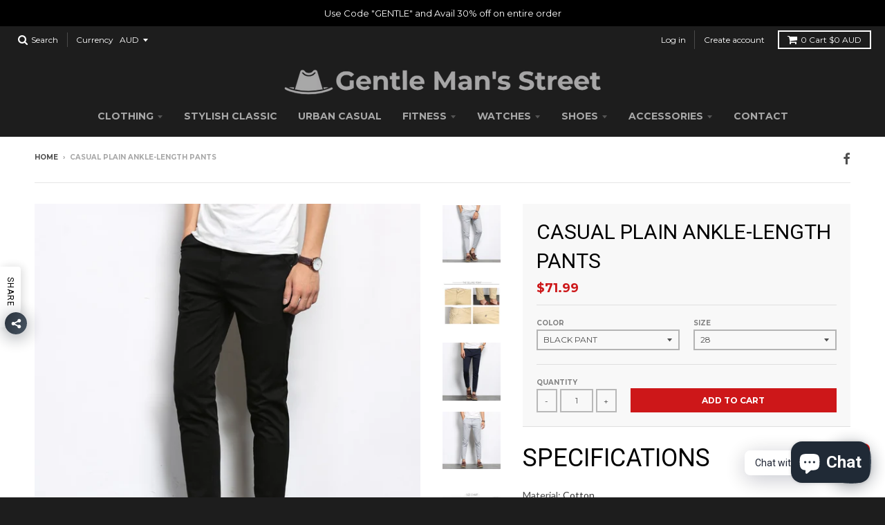

--- FILE ---
content_type: text/html; charset=utf-8
request_url: https://gentlemansstreet.com/en-nz/products/casual-plain-ankle-length-pants
body_size: 39843
content:
<!doctype html>
<!--[if IE 8]><html class="no-js lt-ie9" lang="en"> <![endif]-->
<!--[if IE 9 ]><html class="ie9 no-js"> <![endif]-->
<!--[if (gt IE 9)|!(IE)]><!--> <html class="no-js" lang="en"> <!--<![endif]-->
<head>
  <meta charset="utf-8">
  <meta http-equiv="X-UA-Compatible" content="IE=edge,chrome=1">
  <link rel="canonical" href="https://gentlemansstreet.com/en-nz/products/casual-plain-ankle-length-pants">
  <meta name="viewport" content="width=device-width,initial-scale=1">
  <meta name="theme-color" content="#cd1719">

  
  <link rel="shortcut icon" href="//gentlemansstreet.com/cdn/shop/files/Fav_Icon_b3280fa8-b019-4883-ba72-80106eead520_32x32.jpg?v=1655622955" type="image/png" />
  

  <title>
    CASUAL PLAIN ANKLE-LENGTH PANTS &ndash; Gentle Man&#39;s Street Store
  </title>

  
    <meta name="description" content="SPECIFICATIONSMaterial: Cotton">
  

  <meta property="og:site_name" content="Gentle Man&#39;s Street Store">
<meta property="og:url" content="https://gentlemansstreet.com/en-nz/products/casual-plain-ankle-length-pants">
<meta property="og:title" content="CASUAL PLAIN ANKLE-LENGTH PANTS">
<meta property="og:type" content="product">
<meta property="og:description" content="SPECIFICATIONSMaterial: Cotton"><meta property="og:price:amount" content="71.99">
  <meta property="og:price:currency" content="AUD"><meta property="og:image" content="http://gentlemansstreet.com/cdn/shop/products/Se90a0d122c6d473da93498f435814bcdo_1200x1200.jpg?v=1655457843">
      <meta property="og:image:secure_url" content="https://gentlemansstreet.com/cdn/shop/products/Se90a0d122c6d473da93498f435814bcdo_1200x1200.jpg?v=1655457843">
      <meta property="og:image:width" content="800">
      <meta property="og:image:height" content="800"><meta property="og:image" content="http://gentlemansstreet.com/cdn/shop/products/Sf9a6d10db1a54cda9c1cc8ef26960c94C_1200x1200.jpg?v=1655457844">
      <meta property="og:image:secure_url" content="https://gentlemansstreet.com/cdn/shop/products/Sf9a6d10db1a54cda9c1cc8ef26960c94C_1200x1200.jpg?v=1655457844">
      <meta property="og:image:width" content="1000">
      <meta property="og:image:height" content="1000"><meta property="og:image" content="http://gentlemansstreet.com/cdn/shop/products/S762ecd7f5cdc4c8bb9513073dbda75aey_1200x1200.jpg?v=1655457845">
      <meta property="og:image:secure_url" content="https://gentlemansstreet.com/cdn/shop/products/S762ecd7f5cdc4c8bb9513073dbda75aey_1200x1200.jpg?v=1655457845">
      <meta property="og:image:width" content="800">
      <meta property="og:image:height" content="800">

<meta name="twitter:site" content="@">
<meta name="twitter:card" content="summary_large_image">
<meta name="twitter:title" content="CASUAL PLAIN ANKLE-LENGTH PANTS">
<meta name="twitter:description" content="SPECIFICATIONSMaterial: Cotton">


  <script>window.performance && window.performance.mark && window.performance.mark('shopify.content_for_header.start');</script><meta name="facebook-domain-verification" content="fqum5nkh80d7stav7iph98bhbs0cbt">
<meta name="facebook-domain-verification" content="b0wwwnduj9fxj3bs7f3x1xj1kblyjo">
<meta name="google-site-verification" content="X_1KsZjWMbP8IIXNX32fygNzv0DGVDX3P_v3I8nmBzo">
<meta name="google-site-verification" content="azutbyVOnKLeMQUa3Orx3CqhxsxmRnAzBjNMzZj5DoA">
<meta id="shopify-digital-wallet" name="shopify-digital-wallet" content="/64937722092/digital_wallets/dialog">
<meta name="shopify-checkout-api-token" content="eca2bd7181f291effccc72f61830573a">
<meta id="in-context-paypal-metadata" data-shop-id="64937722092" data-venmo-supported="false" data-environment="production" data-locale="en_US" data-paypal-v4="true" data-currency="AUD">
<link rel="alternate" hreflang="x-default" href="https://gentlemansstreet.com/products/casual-plain-ankle-length-pants">
<link rel="alternate" hreflang="en" href="https://gentlemansstreet.com/products/casual-plain-ankle-length-pants">
<link rel="alternate" hreflang="en-NZ" href="https://gentlemansstreet.com/en-nz/products/casual-plain-ankle-length-pants">
<link rel="alternate" type="application/json+oembed" href="https://gentlemansstreet.com/en-nz/products/casual-plain-ankle-length-pants.oembed">
<script async="async" src="/checkouts/internal/preloads.js?locale=en-NZ"></script>
<link rel="preconnect" href="https://shop.app" crossorigin="anonymous">
<script async="async" src="https://shop.app/checkouts/internal/preloads.js?locale=en-NZ&shop_id=64937722092" crossorigin="anonymous"></script>
<script id="shopify-features" type="application/json">{"accessToken":"eca2bd7181f291effccc72f61830573a","betas":["rich-media-storefront-analytics"],"domain":"gentlemansstreet.com","predictiveSearch":true,"shopId":64937722092,"locale":"en"}</script>
<script>var Shopify = Shopify || {};
Shopify.shop = "gentlemansstreet.myshopify.com";
Shopify.locale = "en";
Shopify.currency = {"active":"AUD","rate":"1.0"};
Shopify.country = "NZ";
Shopify.theme = {"name":"Update theme","id":133350064364,"schema_name":"District","schema_version":"2.6.4","theme_store_id":null,"role":"main"};
Shopify.theme.handle = "null";
Shopify.theme.style = {"id":null,"handle":null};
Shopify.cdnHost = "gentlemansstreet.com/cdn";
Shopify.routes = Shopify.routes || {};
Shopify.routes.root = "/en-nz/";</script>
<script type="module">!function(o){(o.Shopify=o.Shopify||{}).modules=!0}(window);</script>
<script>!function(o){function n(){var o=[];function n(){o.push(Array.prototype.slice.apply(arguments))}return n.q=o,n}var t=o.Shopify=o.Shopify||{};t.loadFeatures=n(),t.autoloadFeatures=n()}(window);</script>
<script>
  window.ShopifyPay = window.ShopifyPay || {};
  window.ShopifyPay.apiHost = "shop.app\/pay";
  window.ShopifyPay.redirectState = null;
</script>
<script id="shop-js-analytics" type="application/json">{"pageType":"product"}</script>
<script defer="defer" async type="module" src="//gentlemansstreet.com/cdn/shopifycloud/shop-js/modules/v2/client.init-shop-cart-sync_BdyHc3Nr.en.esm.js"></script>
<script defer="defer" async type="module" src="//gentlemansstreet.com/cdn/shopifycloud/shop-js/modules/v2/chunk.common_Daul8nwZ.esm.js"></script>
<script type="module">
  await import("//gentlemansstreet.com/cdn/shopifycloud/shop-js/modules/v2/client.init-shop-cart-sync_BdyHc3Nr.en.esm.js");
await import("//gentlemansstreet.com/cdn/shopifycloud/shop-js/modules/v2/chunk.common_Daul8nwZ.esm.js");

  window.Shopify.SignInWithShop?.initShopCartSync?.({"fedCMEnabled":true,"windoidEnabled":true});

</script>
<script>
  window.Shopify = window.Shopify || {};
  if (!window.Shopify.featureAssets) window.Shopify.featureAssets = {};
  window.Shopify.featureAssets['shop-js'] = {"shop-cart-sync":["modules/v2/client.shop-cart-sync_QYOiDySF.en.esm.js","modules/v2/chunk.common_Daul8nwZ.esm.js"],"init-fed-cm":["modules/v2/client.init-fed-cm_DchLp9rc.en.esm.js","modules/v2/chunk.common_Daul8nwZ.esm.js"],"shop-button":["modules/v2/client.shop-button_OV7bAJc5.en.esm.js","modules/v2/chunk.common_Daul8nwZ.esm.js"],"init-windoid":["modules/v2/client.init-windoid_DwxFKQ8e.en.esm.js","modules/v2/chunk.common_Daul8nwZ.esm.js"],"shop-cash-offers":["modules/v2/client.shop-cash-offers_DWtL6Bq3.en.esm.js","modules/v2/chunk.common_Daul8nwZ.esm.js","modules/v2/chunk.modal_CQq8HTM6.esm.js"],"shop-toast-manager":["modules/v2/client.shop-toast-manager_CX9r1SjA.en.esm.js","modules/v2/chunk.common_Daul8nwZ.esm.js"],"init-shop-email-lookup-coordinator":["modules/v2/client.init-shop-email-lookup-coordinator_UhKnw74l.en.esm.js","modules/v2/chunk.common_Daul8nwZ.esm.js"],"pay-button":["modules/v2/client.pay-button_DzxNnLDY.en.esm.js","modules/v2/chunk.common_Daul8nwZ.esm.js"],"avatar":["modules/v2/client.avatar_BTnouDA3.en.esm.js"],"init-shop-cart-sync":["modules/v2/client.init-shop-cart-sync_BdyHc3Nr.en.esm.js","modules/v2/chunk.common_Daul8nwZ.esm.js"],"shop-login-button":["modules/v2/client.shop-login-button_D8B466_1.en.esm.js","modules/v2/chunk.common_Daul8nwZ.esm.js","modules/v2/chunk.modal_CQq8HTM6.esm.js"],"init-customer-accounts-sign-up":["modules/v2/client.init-customer-accounts-sign-up_C8fpPm4i.en.esm.js","modules/v2/client.shop-login-button_D8B466_1.en.esm.js","modules/v2/chunk.common_Daul8nwZ.esm.js","modules/v2/chunk.modal_CQq8HTM6.esm.js"],"init-shop-for-new-customer-accounts":["modules/v2/client.init-shop-for-new-customer-accounts_CVTO0Ztu.en.esm.js","modules/v2/client.shop-login-button_D8B466_1.en.esm.js","modules/v2/chunk.common_Daul8nwZ.esm.js","modules/v2/chunk.modal_CQq8HTM6.esm.js"],"init-customer-accounts":["modules/v2/client.init-customer-accounts_dRgKMfrE.en.esm.js","modules/v2/client.shop-login-button_D8B466_1.en.esm.js","modules/v2/chunk.common_Daul8nwZ.esm.js","modules/v2/chunk.modal_CQq8HTM6.esm.js"],"shop-follow-button":["modules/v2/client.shop-follow-button_CkZpjEct.en.esm.js","modules/v2/chunk.common_Daul8nwZ.esm.js","modules/v2/chunk.modal_CQq8HTM6.esm.js"],"lead-capture":["modules/v2/client.lead-capture_BntHBhfp.en.esm.js","modules/v2/chunk.common_Daul8nwZ.esm.js","modules/v2/chunk.modal_CQq8HTM6.esm.js"],"checkout-modal":["modules/v2/client.checkout-modal_CfxcYbTm.en.esm.js","modules/v2/chunk.common_Daul8nwZ.esm.js","modules/v2/chunk.modal_CQq8HTM6.esm.js"],"shop-login":["modules/v2/client.shop-login_Da4GZ2H6.en.esm.js","modules/v2/chunk.common_Daul8nwZ.esm.js","modules/v2/chunk.modal_CQq8HTM6.esm.js"],"payment-terms":["modules/v2/client.payment-terms_MV4M3zvL.en.esm.js","modules/v2/chunk.common_Daul8nwZ.esm.js","modules/v2/chunk.modal_CQq8HTM6.esm.js"]};
</script>
<script>(function() {
  var isLoaded = false;
  function asyncLoad() {
    if (isLoaded) return;
    isLoaded = true;
    var urls = ["https:\/\/cdn.shopify.com\/s\/files\/1\/0184\/4255\/1360\/files\/whatsapp.v5.min.js?v=1649497564\u0026shop=gentlemansstreet.myshopify.com","\/\/cdn.shopify.com\/proxy\/b8957affaf7ba4e678a5f8a81e1650f5db0e32d399f72e544d94fe307b1502d4\/forms-akamai.smsbump.com\/587487\/form_153147.js?ver=1715807005\u0026shop=gentlemansstreet.myshopify.com\u0026sp-cache-control=cHVibGljLCBtYXgtYWdlPTkwMA","https:\/\/static.klaviyo.com\/onsite\/js\/XuqLXH\/klaviyo.js?company_id=XuqLXH\u0026shop=gentlemansstreet.myshopify.com"];
    for (var i = 0; i < urls.length; i++) {
      var s = document.createElement('script');
      s.type = 'text/javascript';
      s.async = true;
      s.src = urls[i];
      var x = document.getElementsByTagName('script')[0];
      x.parentNode.insertBefore(s, x);
    }
  };
  if(window.attachEvent) {
    window.attachEvent('onload', asyncLoad);
  } else {
    window.addEventListener('load', asyncLoad, false);
  }
})();</script>
<script id="__st">var __st={"a":64937722092,"offset":39600,"reqid":"60d1d3ef-6396-46fe-a965-5ec23574a067-1768985156","pageurl":"gentlemansstreet.com\/en-nz\/products\/casual-plain-ankle-length-pants","u":"4f5bda9567a7","p":"product","rtyp":"product","rid":7669308555500};</script>
<script>window.ShopifyPaypalV4VisibilityTracking = true;</script>
<script id="captcha-bootstrap">!function(){'use strict';const t='contact',e='account',n='new_comment',o=[[t,t],['blogs',n],['comments',n],[t,'customer']],c=[[e,'customer_login'],[e,'guest_login'],[e,'recover_customer_password'],[e,'create_customer']],r=t=>t.map((([t,e])=>`form[action*='/${t}']:not([data-nocaptcha='true']) input[name='form_type'][value='${e}']`)).join(','),a=t=>()=>t?[...document.querySelectorAll(t)].map((t=>t.form)):[];function s(){const t=[...o],e=r(t);return a(e)}const i='password',u='form_key',d=['recaptcha-v3-token','g-recaptcha-response','h-captcha-response',i],f=()=>{try{return window.sessionStorage}catch{return}},m='__shopify_v',_=t=>t.elements[u];function p(t,e,n=!1){try{const o=window.sessionStorage,c=JSON.parse(o.getItem(e)),{data:r}=function(t){const{data:e,action:n}=t;return t[m]||n?{data:e,action:n}:{data:t,action:n}}(c);for(const[e,n]of Object.entries(r))t.elements[e]&&(t.elements[e].value=n);n&&o.removeItem(e)}catch(o){console.error('form repopulation failed',{error:o})}}const l='form_type',E='cptcha';function T(t){t.dataset[E]=!0}const w=window,h=w.document,L='Shopify',v='ce_forms',y='captcha';let A=!1;((t,e)=>{const n=(g='f06e6c50-85a8-45c8-87d0-21a2b65856fe',I='https://cdn.shopify.com/shopifycloud/storefront-forms-hcaptcha/ce_storefront_forms_captcha_hcaptcha.v1.5.2.iife.js',D={infoText:'Protected by hCaptcha',privacyText:'Privacy',termsText:'Terms'},(t,e,n)=>{const o=w[L][v],c=o.bindForm;if(c)return c(t,g,e,D).then(n);var r;o.q.push([[t,g,e,D],n]),r=I,A||(h.body.append(Object.assign(h.createElement('script'),{id:'captcha-provider',async:!0,src:r})),A=!0)});var g,I,D;w[L]=w[L]||{},w[L][v]=w[L][v]||{},w[L][v].q=[],w[L][y]=w[L][y]||{},w[L][y].protect=function(t,e){n(t,void 0,e),T(t)},Object.freeze(w[L][y]),function(t,e,n,w,h,L){const[v,y,A,g]=function(t,e,n){const i=e?o:[],u=t?c:[],d=[...i,...u],f=r(d),m=r(i),_=r(d.filter((([t,e])=>n.includes(e))));return[a(f),a(m),a(_),s()]}(w,h,L),I=t=>{const e=t.target;return e instanceof HTMLFormElement?e:e&&e.form},D=t=>v().includes(t);t.addEventListener('submit',(t=>{const e=I(t);if(!e)return;const n=D(e)&&!e.dataset.hcaptchaBound&&!e.dataset.recaptchaBound,o=_(e),c=g().includes(e)&&(!o||!o.value);(n||c)&&t.preventDefault(),c&&!n&&(function(t){try{if(!f())return;!function(t){const e=f();if(!e)return;const n=_(t);if(!n)return;const o=n.value;o&&e.removeItem(o)}(t);const e=Array.from(Array(32),(()=>Math.random().toString(36)[2])).join('');!function(t,e){_(t)||t.append(Object.assign(document.createElement('input'),{type:'hidden',name:u})),t.elements[u].value=e}(t,e),function(t,e){const n=f();if(!n)return;const o=[...t.querySelectorAll(`input[type='${i}']`)].map((({name:t})=>t)),c=[...d,...o],r={};for(const[a,s]of new FormData(t).entries())c.includes(a)||(r[a]=s);n.setItem(e,JSON.stringify({[m]:1,action:t.action,data:r}))}(t,e)}catch(e){console.error('failed to persist form',e)}}(e),e.submit())}));const S=(t,e)=>{t&&!t.dataset[E]&&(n(t,e.some((e=>e===t))),T(t))};for(const o of['focusin','change'])t.addEventListener(o,(t=>{const e=I(t);D(e)&&S(e,y())}));const B=e.get('form_key'),M=e.get(l),P=B&&M;t.addEventListener('DOMContentLoaded',(()=>{const t=y();if(P)for(const e of t)e.elements[l].value===M&&p(e,B);[...new Set([...A(),...v().filter((t=>'true'===t.dataset.shopifyCaptcha))])].forEach((e=>S(e,t)))}))}(h,new URLSearchParams(w.location.search),n,t,e,['guest_login'])})(!0,!0)}();</script>
<script integrity="sha256-4kQ18oKyAcykRKYeNunJcIwy7WH5gtpwJnB7kiuLZ1E=" data-source-attribution="shopify.loadfeatures" defer="defer" src="//gentlemansstreet.com/cdn/shopifycloud/storefront/assets/storefront/load_feature-a0a9edcb.js" crossorigin="anonymous"></script>
<script crossorigin="anonymous" defer="defer" src="//gentlemansstreet.com/cdn/shopifycloud/storefront/assets/shopify_pay/storefront-65b4c6d7.js?v=20250812"></script>
<script data-source-attribution="shopify.dynamic_checkout.dynamic.init">var Shopify=Shopify||{};Shopify.PaymentButton=Shopify.PaymentButton||{isStorefrontPortableWallets:!0,init:function(){window.Shopify.PaymentButton.init=function(){};var t=document.createElement("script");t.src="https://gentlemansstreet.com/cdn/shopifycloud/portable-wallets/latest/portable-wallets.en.js",t.type="module",document.head.appendChild(t)}};
</script>
<script data-source-attribution="shopify.dynamic_checkout.buyer_consent">
  function portableWalletsHideBuyerConsent(e){var t=document.getElementById("shopify-buyer-consent"),n=document.getElementById("shopify-subscription-policy-button");t&&n&&(t.classList.add("hidden"),t.setAttribute("aria-hidden","true"),n.removeEventListener("click",e))}function portableWalletsShowBuyerConsent(e){var t=document.getElementById("shopify-buyer-consent"),n=document.getElementById("shopify-subscription-policy-button");t&&n&&(t.classList.remove("hidden"),t.removeAttribute("aria-hidden"),n.addEventListener("click",e))}window.Shopify?.PaymentButton&&(window.Shopify.PaymentButton.hideBuyerConsent=portableWalletsHideBuyerConsent,window.Shopify.PaymentButton.showBuyerConsent=portableWalletsShowBuyerConsent);
</script>
<script data-source-attribution="shopify.dynamic_checkout.cart.bootstrap">document.addEventListener("DOMContentLoaded",(function(){function t(){return document.querySelector("shopify-accelerated-checkout-cart, shopify-accelerated-checkout")}if(t())Shopify.PaymentButton.init();else{new MutationObserver((function(e,n){t()&&(Shopify.PaymentButton.init(),n.disconnect())})).observe(document.body,{childList:!0,subtree:!0})}}));
</script>
<link id="shopify-accelerated-checkout-styles" rel="stylesheet" media="screen" href="https://gentlemansstreet.com/cdn/shopifycloud/portable-wallets/latest/accelerated-checkout-backwards-compat.css" crossorigin="anonymous">
<style id="shopify-accelerated-checkout-cart">
        #shopify-buyer-consent {
  margin-top: 1em;
  display: inline-block;
  width: 100%;
}

#shopify-buyer-consent.hidden {
  display: none;
}

#shopify-subscription-policy-button {
  background: none;
  border: none;
  padding: 0;
  text-decoration: underline;
  font-size: inherit;
  cursor: pointer;
}

#shopify-subscription-policy-button::before {
  box-shadow: none;
}

      </style>

<script>window.performance && window.performance.mark && window.performance.mark('shopify.content_for_header.end');</script>

  
  
  

  
  
  
  
  
    <link href="//fonts.googleapis.com/css?family=Roboto:400,400italic,700,700italic|Lato:400,400italic,700,700italic|Montserrat:400,700|" rel="stylesheet" type="text/css" media="all" />
  


  <link href="//gentlemansstreet.com/cdn/shop/t/2/assets/theme.scss.css?v=33464865090414751611703363266" rel="stylesheet" type="text/css" media="all" />

  
  <!-- /snippets/oldIE-js.liquid -->


<!--[if lt IE 9]>

<script src="//cdnjs.cloudflare.com/ajax/libs/html5shiv/3.7.2/html5shiv.min.js" type="text/javascript"></script>
<script src="//gentlemansstreet.com/cdn/shop/t/2/assets/respond.min.js?v=52248677837542619231655188937" type="text/javascript"></script>
<link href="//gentlemansstreet.com/cdn/shop/t/2/assets/respond-proxy.html" id="respond-proxy" rel="respond-proxy" />
<link href="//gentlemansstreet.com/search?q=22674750f1ec3fa95fe3604163954792" id="respond-redirect" rel="respond-redirect" />
<script src="//gentlemansstreet.com/search?q=22674750f1ec3fa95fe3604163954792" type="text/javascript"></script>
<![endif]-->

  <script>
    window.StyleHatch = window.StyleHatch || {};
    StyleHatch.Strings = {
      instagramAddToken: "Add your Instagram access token.",
      instagramInvalidToken: "The Instagram access token is invalid. Check to make sure you added the complete token.",
      instagramRateLimitToken: "Your store is currently over Instagram\u0026#39;s rate limit. Contact Style Hatch support for details.",
      addToCart: "Add to Cart",
      soldOut: "Sold Out",
      addressError: "Error looking up that address",
      addressNoResults: "No results for that address",
      addressQueryLimit: "You have exceeded the Google API usage limit. Consider upgrading to a \u003ca href=\"https:\/\/developers.google.com\/maps\/premium\/usage-limits\"\u003ePremium Plan\u003c\/a\u003e.",
      authError: "There was a problem authenticating your Google Maps account."
    }
    StyleHatch.currencyFormat = "${{amount}}";
    StyleHatch.ajaxCartEnable = true;
    // Post defer
    window.addEventListener('DOMContentLoaded', function() {
      (function( $ ) {
      

      
      
      })(jq223);
    });
    document.documentElement.className = document.documentElement.className.replace('no-js', 'js');
  </script>

  <script type="text/javascript">
    window.lazySizesConfig = window.lazySizesConfig || {};
    window.lazySizesConfig.expand = 1200;
    window.lazySizesConfig.loadMode = 3;
    window.lazySizesConfig.ricTimeout = 50;
  </script>
  <!--[if (gt IE 9)|!(IE)]><!--><script src="//gentlemansstreet.com/cdn/shop/t/2/assets/lazysizes.min.js?v=32691578816191578311655188936" async="async"></script><!--<![endif]-->
  <!--[if lte IE 9]><script src="//gentlemansstreet.com/cdn/shop/t/2/assets/lazysizes.min.js?v=32691578816191578311655188936"></script><![endif]-->
  <!--[if (gt IE 9)|!(IE)]><!--><script src="//gentlemansstreet.com/cdn/shop/t/2/assets/vendor.js?v=183859201010821466901655188939" defer="defer"></script><!--<![endif]-->
  <!--[if lte IE 9]><script src="//gentlemansstreet.com/cdn/shop/t/2/assets/vendor.js?v=183859201010821466901655188939"></script><![endif]-->
  
    <script>
StyleHatch.currencyConverter = true;
StyleHatch.shopCurrency = 'AUD';
StyleHatch.defaultCurrency = 'AUD';
// Formatting
StyleHatch.currencyConverterFormat = 'money_with_currency_format';
StyleHatch.moneyWithCurrencyFormat = "${{amount}} AUD";
StyleHatch.moneyFormat = "${{amount}}";
</script>
<!--[if (gt IE 9)|!(IE)]><!--><script src="//cdn.shopify.com/s/javascripts/currencies.js" defer="defer"></script><!--<![endif]-->
<!--[if lte IE 9]><script src="//cdn.shopify.com/s/javascripts/currencies.js"></script><![endif]-->
<!--[if (gt IE 9)|!(IE)]><!--><script src="//gentlemansstreet.com/cdn/shop/t/2/assets/jquery.currencies.min.js?v=152637954936623000011655188935" defer="defer"></script><!--<![endif]-->
<!--[if lte IE 9]><script src="//gentlemansstreet.com/cdn/shop/t/2/assets/jquery.currencies.min.js?v=152637954936623000011655188935"></script><![endif]-->

  
  <!--[if (gt IE 9)|!(IE)]><!--><script src="//gentlemansstreet.com/cdn/shop/t/2/assets/theme.min.js?v=16982540079529038391655188938" defer="defer"></script><!--<![endif]-->
  <!--[if lte IE 9]><script src="//gentlemansstreet.com/cdn/shop/t/2/assets/theme.min.js?v=16982540079529038391655188938"></script><![endif]-->

  
<!-- Start of Judge.me Core -->
<link rel="dns-prefetch" href="https://cdn.judge.me/">
<script data-cfasync='false' class='jdgm-settings-script'>window.jdgmSettings={"pagination":5,"disable_web_reviews":true,"badge_no_review_text":"No reviews","badge_n_reviews_text":"{{ n }} review/reviews","hide_badge_preview_if_no_reviews":true,"badge_hide_text":false,"enforce_center_preview_badge":false,"widget_title":"Customer Reviews","widget_open_form_text":"Write a review","widget_close_form_text":"Cancel review","widget_refresh_page_text":"Refresh page","widget_summary_text":"Based on {{ number_of_reviews }} review/reviews","widget_no_review_text":"Be the first to write a review","widget_name_field_text":"Display name","widget_verified_name_field_text":"Verified Name (public)","widget_name_placeholder_text":"Display name","widget_required_field_error_text":"This field is required.","widget_email_field_text":"Email address","widget_verified_email_field_text":"Verified Email (private, can not be edited)","widget_email_placeholder_text":"Your email address","widget_email_field_error_text":"Please enter a valid email address.","widget_rating_field_text":"Rating","widget_review_title_field_text":"Review Title","widget_review_title_placeholder_text":"Give your review a title","widget_review_body_field_text":"Review content","widget_review_body_placeholder_text":"Start writing here...","widget_pictures_field_text":"Picture/Video (optional)","widget_submit_review_text":"Submit Review","widget_submit_verified_review_text":"Submit Verified Review","widget_submit_success_msg_with_auto_publish":"Thank you! Please refresh the page in a few moments to see your review. You can remove or edit your review by logging into \u003ca href='https://judge.me/login' target='_blank' rel='nofollow noopener'\u003eJudge.me\u003c/a\u003e","widget_submit_success_msg_no_auto_publish":"Thank you! Your review will be published as soon as it is approved by the shop admin. You can remove or edit your review by logging into \u003ca href='https://judge.me/login' target='_blank' rel='nofollow noopener'\u003eJudge.me\u003c/a\u003e","widget_show_default_reviews_out_of_total_text":"Showing {{ n_reviews_shown }} out of {{ n_reviews }} reviews.","widget_show_all_link_text":"Show all","widget_show_less_link_text":"Show less","widget_author_said_text":"{{ reviewer_name }} said:","widget_days_text":"{{ n }} days ago","widget_weeks_text":"{{ n }} week/weeks ago","widget_months_text":"{{ n }} month/months ago","widget_years_text":"{{ n }} year/years ago","widget_yesterday_text":"Yesterday","widget_today_text":"Today","widget_replied_text":"\u003e\u003e {{ shop_name }} replied:","widget_read_more_text":"Read more","widget_reviewer_name_as_initial":"","widget_rating_filter_color":"#fbcd0a","widget_rating_filter_see_all_text":"See all reviews","widget_sorting_most_recent_text":"Most Recent","widget_sorting_highest_rating_text":"Highest Rating","widget_sorting_lowest_rating_text":"Lowest Rating","widget_sorting_with_pictures_text":"Only Pictures","widget_sorting_most_helpful_text":"Most Helpful","widget_open_question_form_text":"Ask a question","widget_reviews_subtab_text":"Reviews","widget_questions_subtab_text":"Questions","widget_question_label_text":"Question","widget_answer_label_text":"Answer","widget_question_placeholder_text":"Write your question here","widget_submit_question_text":"Submit Question","widget_question_submit_success_text":"Thank you for your question! We will notify you once it gets answered.","verified_badge_text":"Verified","verified_badge_bg_color":"","verified_badge_text_color":"","verified_badge_placement":"left-of-reviewer-name","widget_review_max_height":"","widget_hide_border":false,"widget_social_share":false,"widget_thumb":false,"widget_review_location_show":false,"widget_location_format":"","all_reviews_include_out_of_store_products":true,"all_reviews_out_of_store_text":"(out of store)","all_reviews_pagination":100,"all_reviews_product_name_prefix_text":"about","enable_review_pictures":true,"enable_question_anwser":false,"widget_theme":"default","review_date_format":"mm/dd/yyyy","default_sort_method":"most-recent","widget_product_reviews_subtab_text":"Product Reviews","widget_shop_reviews_subtab_text":"Shop Reviews","widget_other_products_reviews_text":"Reviews for other products","widget_store_reviews_subtab_text":"Store reviews","widget_no_store_reviews_text":"This store hasn't received any reviews yet","widget_web_restriction_product_reviews_text":"This product hasn't received any reviews yet","widget_no_items_text":"No items found","widget_show_more_text":"Show more","widget_write_a_store_review_text":"Write a Store Review","widget_other_languages_heading":"Reviews in Other Languages","widget_translate_review_text":"Translate review to {{ language }}","widget_translating_review_text":"Translating...","widget_show_original_translation_text":"Show original ({{ language }})","widget_translate_review_failed_text":"Review couldn't be translated.","widget_translate_review_retry_text":"Retry","widget_translate_review_try_again_later_text":"Try again later","show_product_url_for_grouped_product":false,"widget_sorting_pictures_first_text":"Pictures First","show_pictures_on_all_rev_page_mobile":false,"show_pictures_on_all_rev_page_desktop":false,"floating_tab_hide_mobile_install_preference":false,"floating_tab_button_name":"★ Reviews","floating_tab_title":"Let customers speak for us","floating_tab_button_color":"","floating_tab_button_background_color":"","floating_tab_url":"","floating_tab_url_enabled":false,"floating_tab_tab_style":"text","all_reviews_text_badge_text":"Customers rate us {{ shop.metafields.judgeme.all_reviews_rating | round: 1 }}/5 based on {{ shop.metafields.judgeme.all_reviews_count }} reviews.","all_reviews_text_badge_text_branded_style":"{{ shop.metafields.judgeme.all_reviews_rating | round: 1 }} out of 5 stars based on {{ shop.metafields.judgeme.all_reviews_count }} reviews","is_all_reviews_text_badge_a_link":false,"show_stars_for_all_reviews_text_badge":false,"all_reviews_text_badge_url":"","all_reviews_text_style":"text","all_reviews_text_color_style":"judgeme_brand_color","all_reviews_text_color":"#108474","all_reviews_text_show_jm_brand":true,"featured_carousel_show_header":true,"featured_carousel_title":"Let customers speak for us","testimonials_carousel_title":"Customers are saying","videos_carousel_title":"Real customer stories","cards_carousel_title":"Customers are saying","featured_carousel_count_text":"from {{ n }} reviews","featured_carousel_add_link_to_all_reviews_page":false,"featured_carousel_url":"","featured_carousel_show_images":true,"featured_carousel_autoslide_interval":5,"featured_carousel_arrows_on_the_sides":false,"featured_carousel_height":250,"featured_carousel_width":80,"featured_carousel_image_size":0,"featured_carousel_image_height":250,"featured_carousel_arrow_color":"#eeeeee","verified_count_badge_style":"vintage","verified_count_badge_orientation":"horizontal","verified_count_badge_color_style":"judgeme_brand_color","verified_count_badge_color":"#108474","is_verified_count_badge_a_link":false,"verified_count_badge_url":"","verified_count_badge_show_jm_brand":true,"widget_rating_preset_default":5,"widget_first_sub_tab":"product-reviews","widget_show_histogram":true,"widget_histogram_use_custom_color":false,"widget_pagination_use_custom_color":false,"widget_star_use_custom_color":false,"widget_verified_badge_use_custom_color":false,"widget_write_review_use_custom_color":false,"picture_reminder_submit_button":"Upload Pictures","enable_review_videos":false,"mute_video_by_default":false,"widget_sorting_videos_first_text":"Videos First","widget_review_pending_text":"Pending","featured_carousel_items_for_large_screen":3,"social_share_options_order":"Facebook,Twitter","remove_microdata_snippet":false,"disable_json_ld":false,"enable_json_ld_products":false,"preview_badge_show_question_text":false,"preview_badge_no_question_text":"No questions","preview_badge_n_question_text":"{{ number_of_questions }} question/questions","qa_badge_show_icon":false,"qa_badge_position":"same-row","remove_judgeme_branding":false,"widget_add_search_bar":false,"widget_search_bar_placeholder":"Search","widget_sorting_verified_only_text":"Verified only","featured_carousel_theme":"default","featured_carousel_show_rating":true,"featured_carousel_show_title":true,"featured_carousel_show_body":true,"featured_carousel_show_date":false,"featured_carousel_show_reviewer":true,"featured_carousel_show_product":false,"featured_carousel_header_background_color":"#108474","featured_carousel_header_text_color":"#ffffff","featured_carousel_name_product_separator":"reviewed","featured_carousel_full_star_background":"#108474","featured_carousel_empty_star_background":"#dadada","featured_carousel_vertical_theme_background":"#f9fafb","featured_carousel_verified_badge_enable":false,"featured_carousel_verified_badge_color":"#108474","featured_carousel_border_style":"round","featured_carousel_review_line_length_limit":3,"featured_carousel_more_reviews_button_text":"Read more reviews","featured_carousel_view_product_button_text":"View product","all_reviews_page_load_reviews_on":"scroll","all_reviews_page_load_more_text":"Load More Reviews","disable_fb_tab_reviews":false,"enable_ajax_cdn_cache":false,"widget_public_name_text":"displayed publicly like","default_reviewer_name":"John Smith","default_reviewer_name_has_non_latin":true,"widget_reviewer_anonymous":"Anonymous","medals_widget_title":"Judge.me Review Medals","medals_widget_background_color":"#f9fafb","medals_widget_position":"footer_all_pages","medals_widget_border_color":"#f9fafb","medals_widget_verified_text_position":"left","medals_widget_use_monochromatic_version":false,"medals_widget_elements_color":"#108474","show_reviewer_avatar":true,"widget_invalid_yt_video_url_error_text":"Not a YouTube video URL","widget_max_length_field_error_text":"Please enter no more than {0} characters.","widget_show_country_flag":false,"widget_show_collected_via_shop_app":true,"widget_verified_by_shop_badge_style":"light","widget_verified_by_shop_text":"Verified by Shop","widget_show_photo_gallery":false,"widget_load_with_code_splitting":true,"widget_ugc_install_preference":false,"widget_ugc_title":"Made by us, Shared by you","widget_ugc_subtitle":"Tag us to see your picture featured in our page","widget_ugc_arrows_color":"#ffffff","widget_ugc_primary_button_text":"Buy Now","widget_ugc_primary_button_background_color":"#108474","widget_ugc_primary_button_text_color":"#ffffff","widget_ugc_primary_button_border_width":"0","widget_ugc_primary_button_border_style":"none","widget_ugc_primary_button_border_color":"#108474","widget_ugc_primary_button_border_radius":"25","widget_ugc_secondary_button_text":"Load More","widget_ugc_secondary_button_background_color":"#ffffff","widget_ugc_secondary_button_text_color":"#108474","widget_ugc_secondary_button_border_width":"2","widget_ugc_secondary_button_border_style":"solid","widget_ugc_secondary_button_border_color":"#108474","widget_ugc_secondary_button_border_radius":"25","widget_ugc_reviews_button_text":"View Reviews","widget_ugc_reviews_button_background_color":"#ffffff","widget_ugc_reviews_button_text_color":"#108474","widget_ugc_reviews_button_border_width":"2","widget_ugc_reviews_button_border_style":"solid","widget_ugc_reviews_button_border_color":"#108474","widget_ugc_reviews_button_border_radius":"25","widget_ugc_reviews_button_link_to":"judgeme-reviews-page","widget_ugc_show_post_date":true,"widget_ugc_max_width":"800","widget_rating_metafield_value_type":true,"widget_primary_color":"#108474","widget_enable_secondary_color":false,"widget_secondary_color":"#edf5f5","widget_summary_average_rating_text":"{{ average_rating }} out of 5","widget_media_grid_title":"Customer photos \u0026 videos","widget_media_grid_see_more_text":"See more","widget_round_style":false,"widget_show_product_medals":true,"widget_verified_by_judgeme_text":"Verified by Judge.me","widget_show_store_medals":true,"widget_verified_by_judgeme_text_in_store_medals":"Verified by Judge.me","widget_media_field_exceed_quantity_message":"Sorry, we can only accept {{ max_media }} for one review.","widget_media_field_exceed_limit_message":"{{ file_name }} is too large, please select a {{ media_type }} less than {{ size_limit }}MB.","widget_review_submitted_text":"Review Submitted!","widget_question_submitted_text":"Question Submitted!","widget_close_form_text_question":"Cancel","widget_write_your_answer_here_text":"Write your answer here","widget_enabled_branded_link":true,"widget_show_collected_by_judgeme":false,"widget_reviewer_name_color":"","widget_write_review_text_color":"","widget_write_review_bg_color":"","widget_collected_by_judgeme_text":"collected by Judge.me","widget_pagination_type":"standard","widget_load_more_text":"Load More","widget_load_more_color":"#108474","widget_full_review_text":"Full Review","widget_read_more_reviews_text":"Read More Reviews","widget_read_questions_text":"Read Questions","widget_questions_and_answers_text":"Questions \u0026 Answers","widget_verified_by_text":"Verified by","widget_verified_text":"Verified","widget_number_of_reviews_text":"{{ number_of_reviews }} reviews","widget_back_button_text":"Back","widget_next_button_text":"Next","widget_custom_forms_filter_button":"Filters","custom_forms_style":"vertical","widget_show_review_information":false,"how_reviews_are_collected":"How reviews are collected?","widget_show_review_keywords":false,"widget_gdpr_statement":"How we use your data: We'll only contact you about the review you left, and only if necessary. By submitting your review, you agree to Judge.me's \u003ca href='https://judge.me/terms' target='_blank' rel='nofollow noopener'\u003eterms\u003c/a\u003e, \u003ca href='https://judge.me/privacy' target='_blank' rel='nofollow noopener'\u003eprivacy\u003c/a\u003e and \u003ca href='https://judge.me/content-policy' target='_blank' rel='nofollow noopener'\u003econtent\u003c/a\u003e policies.","widget_multilingual_sorting_enabled":false,"widget_translate_review_content_enabled":false,"widget_translate_review_content_method":"manual","popup_widget_review_selection":"automatically_with_pictures","popup_widget_round_border_style":true,"popup_widget_show_title":true,"popup_widget_show_body":true,"popup_widget_show_reviewer":false,"popup_widget_show_product":true,"popup_widget_show_pictures":true,"popup_widget_use_review_picture":true,"popup_widget_show_on_home_page":true,"popup_widget_show_on_product_page":true,"popup_widget_show_on_collection_page":true,"popup_widget_show_on_cart_page":true,"popup_widget_position":"bottom_left","popup_widget_first_review_delay":5,"popup_widget_duration":5,"popup_widget_interval":5,"popup_widget_review_count":5,"popup_widget_hide_on_mobile":true,"review_snippet_widget_round_border_style":true,"review_snippet_widget_card_color":"#FFFFFF","review_snippet_widget_slider_arrows_background_color":"#FFFFFF","review_snippet_widget_slider_arrows_color":"#000000","review_snippet_widget_star_color":"#108474","show_product_variant":false,"all_reviews_product_variant_label_text":"Variant: ","widget_show_verified_branding":false,"widget_ai_summary_title":"Customers say","widget_ai_summary_disclaimer":"AI-powered review summary based on recent customer reviews","widget_show_ai_summary":false,"widget_show_ai_summary_bg":false,"widget_show_review_title_input":true,"redirect_reviewers_invited_via_email":"review_widget","request_store_review_after_product_review":false,"request_review_other_products_in_order":false,"review_form_color_scheme":"default","review_form_corner_style":"square","review_form_star_color":{},"review_form_text_color":"#333333","review_form_background_color":"#ffffff","review_form_field_background_color":"#fafafa","review_form_button_color":{},"review_form_button_text_color":"#ffffff","review_form_modal_overlay_color":"#000000","review_content_screen_title_text":"How would you rate this product?","review_content_introduction_text":"We would love it if you would share a bit about your experience.","store_review_form_title_text":"How would you rate this store?","store_review_form_introduction_text":"We would love it if you would share a bit about your experience.","show_review_guidance_text":true,"one_star_review_guidance_text":"Poor","five_star_review_guidance_text":"Great","customer_information_screen_title_text":"About you","customer_information_introduction_text":"Please tell us more about you.","custom_questions_screen_title_text":"Your experience in more detail","custom_questions_introduction_text":"Here are a few questions to help us understand more about your experience.","review_submitted_screen_title_text":"Thanks for your review!","review_submitted_screen_thank_you_text":"We are processing it and it will appear on the store soon.","review_submitted_screen_email_verification_text":"Please confirm your email by clicking the link we just sent you. This helps us keep reviews authentic.","review_submitted_request_store_review_text":"Would you like to share your experience of shopping with us?","review_submitted_review_other_products_text":"Would you like to review these products?","store_review_screen_title_text":"Would you like to share your experience of shopping with us?","store_review_introduction_text":"We value your feedback and use it to improve. Please share any thoughts or suggestions you have.","reviewer_media_screen_title_picture_text":"Share a picture","reviewer_media_introduction_picture_text":"Upload a photo to support your review.","reviewer_media_screen_title_video_text":"Share a video","reviewer_media_introduction_video_text":"Upload a video to support your review.","reviewer_media_screen_title_picture_or_video_text":"Share a picture or video","reviewer_media_introduction_picture_or_video_text":"Upload a photo or video to support your review.","reviewer_media_youtube_url_text":"Paste your Youtube URL here","advanced_settings_next_step_button_text":"Next","advanced_settings_close_review_button_text":"Close","modal_write_review_flow":false,"write_review_flow_required_text":"Required","write_review_flow_privacy_message_text":"We respect your privacy.","write_review_flow_anonymous_text":"Post review as anonymous","write_review_flow_visibility_text":"This won't be visible to other customers.","write_review_flow_multiple_selection_help_text":"Select as many as you like","write_review_flow_single_selection_help_text":"Select one option","write_review_flow_required_field_error_text":"This field is required","write_review_flow_invalid_email_error_text":"Please enter a valid email address","write_review_flow_max_length_error_text":"Max. {{ max_length }} characters.","write_review_flow_media_upload_text":"\u003cb\u003eClick to upload\u003c/b\u003e or drag and drop","write_review_flow_gdpr_statement":"We'll only contact you about your review if necessary. By submitting your review, you agree to our \u003ca href='https://judge.me/terms' target='_blank' rel='nofollow noopener'\u003eterms and conditions\u003c/a\u003e and \u003ca href='https://judge.me/privacy' target='_blank' rel='nofollow noopener'\u003eprivacy policy\u003c/a\u003e.","rating_only_reviews_enabled":false,"show_negative_reviews_help_screen":false,"new_review_flow_help_screen_rating_threshold":3,"negative_review_resolution_screen_title_text":"Tell us more","negative_review_resolution_text":"Your experience matters to us. If there were issues with your purchase, we're here to help. Feel free to reach out to us, we'd love the opportunity to make things right.","negative_review_resolution_button_text":"Contact us","negative_review_resolution_proceed_with_review_text":"Leave a review","negative_review_resolution_subject":"Issue with purchase from {{ shop_name }}.{{ order_name }}","preview_badge_collection_page_install_status":false,"widget_review_custom_css":"","preview_badge_custom_css":"","preview_badge_stars_count":"5-stars","featured_carousel_custom_css":"","floating_tab_custom_css":"","all_reviews_widget_custom_css":"","medals_widget_custom_css":"","verified_badge_custom_css":"","all_reviews_text_custom_css":"","transparency_badges_collected_via_store_invite":false,"transparency_badges_from_another_provider":false,"transparency_badges_collected_from_store_visitor":false,"transparency_badges_collected_by_verified_review_provider":false,"transparency_badges_earned_reward":false,"transparency_badges_collected_via_store_invite_text":"Review collected via store invitation","transparency_badges_from_another_provider_text":"Review collected from another provider","transparency_badges_collected_from_store_visitor_text":"Review collected from a store visitor","transparency_badges_written_in_google_text":"Review written in Google","transparency_badges_written_in_etsy_text":"Review written in Etsy","transparency_badges_written_in_shop_app_text":"Review written in Shop App","transparency_badges_earned_reward_text":"Review earned a reward for future purchase","product_review_widget_per_page":10,"widget_store_review_label_text":"Review about the store","checkout_comment_extension_title_on_product_page":"Customer Comments","checkout_comment_extension_num_latest_comment_show":5,"checkout_comment_extension_format":"name_and_timestamp","checkout_comment_customer_name":"last_initial","checkout_comment_comment_notification":true,"preview_badge_collection_page_install_preference":true,"preview_badge_home_page_install_preference":false,"preview_badge_product_page_install_preference":true,"review_widget_install_preference":"","review_carousel_install_preference":false,"floating_reviews_tab_install_preference":"none","verified_reviews_count_badge_install_preference":false,"all_reviews_text_install_preference":false,"review_widget_best_location":true,"judgeme_medals_install_preference":false,"review_widget_revamp_enabled":false,"review_widget_qna_enabled":false,"review_widget_header_theme":"minimal","review_widget_widget_title_enabled":true,"review_widget_header_text_size":"medium","review_widget_header_text_weight":"regular","review_widget_average_rating_style":"compact","review_widget_bar_chart_enabled":true,"review_widget_bar_chart_type":"numbers","review_widget_bar_chart_style":"standard","review_widget_expanded_media_gallery_enabled":false,"review_widget_reviews_section_theme":"standard","review_widget_image_style":"thumbnails","review_widget_review_image_ratio":"square","review_widget_stars_size":"medium","review_widget_verified_badge":"standard_text","review_widget_review_title_text_size":"medium","review_widget_review_text_size":"medium","review_widget_review_text_length":"medium","review_widget_number_of_columns_desktop":3,"review_widget_carousel_transition_speed":5,"review_widget_custom_questions_answers_display":"always","review_widget_button_text_color":"#FFFFFF","review_widget_text_color":"#000000","review_widget_lighter_text_color":"#7B7B7B","review_widget_corner_styling":"soft","review_widget_review_word_singular":"review","review_widget_review_word_plural":"reviews","review_widget_voting_label":"Helpful?","review_widget_shop_reply_label":"Reply from {{ shop_name }}:","review_widget_filters_title":"Filters","qna_widget_question_word_singular":"Question","qna_widget_question_word_plural":"Questions","qna_widget_answer_reply_label":"Answer from {{ answerer_name }}:","qna_content_screen_title_text":"Ask a question about this product","qna_widget_question_required_field_error_text":"Please enter your question.","qna_widget_flow_gdpr_statement":"We'll only contact you about your question if necessary. By submitting your question, you agree to our \u003ca href='https://judge.me/terms' target='_blank' rel='nofollow noopener'\u003eterms and conditions\u003c/a\u003e and \u003ca href='https://judge.me/privacy' target='_blank' rel='nofollow noopener'\u003eprivacy policy\u003c/a\u003e.","qna_widget_question_submitted_text":"Thanks for your question!","qna_widget_close_form_text_question":"Close","qna_widget_question_submit_success_text":"We’ll notify you by email when your question is answered.","all_reviews_widget_v2025_enabled":false,"all_reviews_widget_v2025_header_theme":"default","all_reviews_widget_v2025_widget_title_enabled":true,"all_reviews_widget_v2025_header_text_size":"medium","all_reviews_widget_v2025_header_text_weight":"regular","all_reviews_widget_v2025_average_rating_style":"compact","all_reviews_widget_v2025_bar_chart_enabled":true,"all_reviews_widget_v2025_bar_chart_type":"numbers","all_reviews_widget_v2025_bar_chart_style":"standard","all_reviews_widget_v2025_expanded_media_gallery_enabled":false,"all_reviews_widget_v2025_show_store_medals":true,"all_reviews_widget_v2025_show_photo_gallery":true,"all_reviews_widget_v2025_show_review_keywords":false,"all_reviews_widget_v2025_show_ai_summary":false,"all_reviews_widget_v2025_show_ai_summary_bg":false,"all_reviews_widget_v2025_add_search_bar":false,"all_reviews_widget_v2025_default_sort_method":"most-recent","all_reviews_widget_v2025_reviews_per_page":10,"all_reviews_widget_v2025_reviews_section_theme":"default","all_reviews_widget_v2025_image_style":"thumbnails","all_reviews_widget_v2025_review_image_ratio":"square","all_reviews_widget_v2025_stars_size":"medium","all_reviews_widget_v2025_verified_badge":"bold_badge","all_reviews_widget_v2025_review_title_text_size":"medium","all_reviews_widget_v2025_review_text_size":"medium","all_reviews_widget_v2025_review_text_length":"medium","all_reviews_widget_v2025_number_of_columns_desktop":3,"all_reviews_widget_v2025_carousel_transition_speed":5,"all_reviews_widget_v2025_custom_questions_answers_display":"always","all_reviews_widget_v2025_show_product_variant":false,"all_reviews_widget_v2025_show_reviewer_avatar":true,"all_reviews_widget_v2025_reviewer_name_as_initial":"","all_reviews_widget_v2025_review_location_show":false,"all_reviews_widget_v2025_location_format":"","all_reviews_widget_v2025_show_country_flag":false,"all_reviews_widget_v2025_verified_by_shop_badge_style":"light","all_reviews_widget_v2025_social_share":false,"all_reviews_widget_v2025_social_share_options_order":"Facebook,Twitter,LinkedIn,Pinterest","all_reviews_widget_v2025_pagination_type":"standard","all_reviews_widget_v2025_button_text_color":"#FFFFFF","all_reviews_widget_v2025_text_color":"#000000","all_reviews_widget_v2025_lighter_text_color":"#7B7B7B","all_reviews_widget_v2025_corner_styling":"soft","all_reviews_widget_v2025_title":"Customer reviews","all_reviews_widget_v2025_ai_summary_title":"Customers say about this store","all_reviews_widget_v2025_no_review_text":"Be the first to write a review","platform":"shopify","branding_url":"https://app.judge.me/reviews","branding_text":"Powered by Judge.me","locale":"en","reply_name":"Gentle Man's Street Store","widget_version":"2.1","footer":true,"autopublish":false,"review_dates":true,"enable_custom_form":false,"shop_locale":"en","enable_multi_locales_translations":false,"show_review_title_input":true,"review_verification_email_status":"always","can_be_branded":false,"reply_name_text":"Gentle Man's Street Store"};</script> <style class='jdgm-settings-style'>.jdgm-xx{left:0}.jdgm-histogram .jdgm-histogram__bar-content{background:#fbcd0a}.jdgm-histogram .jdgm-histogram__bar:after{background:#fbcd0a}.jdgm-widget .jdgm-write-rev-link{display:none}.jdgm-widget .jdgm-rev-widg[data-number-of-reviews='0']{display:none}.jdgm-prev-badge[data-average-rating='0.00']{display:none !important}.jdgm-author-all-initials{display:none !important}.jdgm-author-last-initial{display:none !important}.jdgm-rev-widg__title{visibility:hidden}.jdgm-rev-widg__summary-text{visibility:hidden}.jdgm-prev-badge__text{visibility:hidden}.jdgm-rev__replier:before{content:'Gentle Man&#39;s Street Store'}.jdgm-rev__prod-link-prefix:before{content:'about'}.jdgm-rev__variant-label:before{content:'Variant: '}.jdgm-rev__out-of-store-text:before{content:'(out of store)'}@media only screen and (min-width: 768px){.jdgm-rev__pics .jdgm-rev_all-rev-page-picture-separator,.jdgm-rev__pics .jdgm-rev__product-picture{display:none}}@media only screen and (max-width: 768px){.jdgm-rev__pics .jdgm-rev_all-rev-page-picture-separator,.jdgm-rev__pics .jdgm-rev__product-picture{display:none}}.jdgm-preview-badge[data-template="index"]{display:none !important}.jdgm-verified-count-badget[data-from-snippet="true"]{display:none !important}.jdgm-carousel-wrapper[data-from-snippet="true"]{display:none !important}.jdgm-all-reviews-text[data-from-snippet="true"]{display:none !important}.jdgm-medals-section[data-from-snippet="true"]{display:none !important}.jdgm-ugc-media-wrapper[data-from-snippet="true"]{display:none !important}.jdgm-rev__transparency-badge[data-badge-type="review_collected_via_store_invitation"]{display:none !important}.jdgm-rev__transparency-badge[data-badge-type="review_collected_from_another_provider"]{display:none !important}.jdgm-rev__transparency-badge[data-badge-type="review_collected_from_store_visitor"]{display:none !important}.jdgm-rev__transparency-badge[data-badge-type="review_written_in_etsy"]{display:none !important}.jdgm-rev__transparency-badge[data-badge-type="review_written_in_google_business"]{display:none !important}.jdgm-rev__transparency-badge[data-badge-type="review_written_in_shop_app"]{display:none !important}.jdgm-rev__transparency-badge[data-badge-type="review_earned_for_future_purchase"]{display:none !important}
</style> <style class='jdgm-settings-style'></style>

  
  
  
  <style class='jdgm-miracle-styles'>
  @-webkit-keyframes jdgm-spin{0%{-webkit-transform:rotate(0deg);-ms-transform:rotate(0deg);transform:rotate(0deg)}100%{-webkit-transform:rotate(359deg);-ms-transform:rotate(359deg);transform:rotate(359deg)}}@keyframes jdgm-spin{0%{-webkit-transform:rotate(0deg);-ms-transform:rotate(0deg);transform:rotate(0deg)}100%{-webkit-transform:rotate(359deg);-ms-transform:rotate(359deg);transform:rotate(359deg)}}@font-face{font-family:'JudgemeStar';src:url("[data-uri]") format("woff");font-weight:normal;font-style:normal}.jdgm-star{font-family:'JudgemeStar';display:inline !important;text-decoration:none !important;padding:0 4px 0 0 !important;margin:0 !important;font-weight:bold;opacity:1;-webkit-font-smoothing:antialiased;-moz-osx-font-smoothing:grayscale}.jdgm-star:hover{opacity:1}.jdgm-star:last-of-type{padding:0 !important}.jdgm-star.jdgm--on:before{content:"\e000"}.jdgm-star.jdgm--off:before{content:"\e001"}.jdgm-star.jdgm--half:before{content:"\e002"}.jdgm-widget *{margin:0;line-height:1.4;-webkit-box-sizing:border-box;-moz-box-sizing:border-box;box-sizing:border-box;-webkit-overflow-scrolling:touch}.jdgm-hidden{display:none !important;visibility:hidden !important}.jdgm-temp-hidden{display:none}.jdgm-spinner{width:40px;height:40px;margin:auto;border-radius:50%;border-top:2px solid #eee;border-right:2px solid #eee;border-bottom:2px solid #eee;border-left:2px solid #ccc;-webkit-animation:jdgm-spin 0.8s infinite linear;animation:jdgm-spin 0.8s infinite linear}.jdgm-prev-badge{display:block !important}

</style>


  
  
   


<script data-cfasync='false' class='jdgm-script'>
!function(e){window.jdgm=window.jdgm||{},jdgm.CDN_HOST="https://cdn.judge.me/",
jdgm.docReady=function(d){(e.attachEvent?"complete"===e.readyState:"loading"!==e.readyState)?
setTimeout(d,0):e.addEventListener("DOMContentLoaded",d)},jdgm.loadCSS=function(d,t,o,s){
!o&&jdgm.loadCSS.requestedUrls.indexOf(d)>=0||(jdgm.loadCSS.requestedUrls.push(d),
(s=e.createElement("link")).rel="stylesheet",s.class="jdgm-stylesheet",s.media="nope!",
s.href=d,s.onload=function(){this.media="all",t&&setTimeout(t)},e.body.appendChild(s))},
jdgm.loadCSS.requestedUrls=[],jdgm.docReady(function(){(window.jdgmLoadCSS||e.querySelectorAll(
".jdgm-widget, .jdgm-all-reviews-page").length>0)&&(jdgmSettings.widget_load_with_code_splitting?
parseFloat(jdgmSettings.widget_version)>=3?jdgm.loadCSS(jdgm.CDN_HOST+"widget_v3/base.css"):
jdgm.loadCSS(jdgm.CDN_HOST+"widget/base.css"):jdgm.loadCSS(jdgm.CDN_HOST+"shopify_v2.css"))})}(document);
</script>
<script async data-cfasync="false" type="text/javascript" src="https://cdn.judge.me/loader.js"></script>

<noscript><link rel="stylesheet" type="text/css" media="all" href="https://cdn.judge.me/shopify_v2.css"></noscript>
<!-- End of Judge.me Core -->


<script async src="https://cdn-widgetsrepository.yotpo.com/v1/loader/dORx9g08cYN3iZIy9REOmXaKttVWAEEhuFDlFni4" type="text/javascript"></script>

<script src="https://cdn.shopify.com/extensions/e8878072-2f6b-4e89-8082-94b04320908d/inbox-1254/assets/inbox-chat-loader.js" type="text/javascript" defer="defer"></script>
<link href="https://monorail-edge.shopifysvc.com" rel="dns-prefetch">
<script>(function(){if ("sendBeacon" in navigator && "performance" in window) {try {var session_token_from_headers = performance.getEntriesByType('navigation')[0].serverTiming.find(x => x.name == '_s').description;} catch {var session_token_from_headers = undefined;}var session_cookie_matches = document.cookie.match(/_shopify_s=([^;]*)/);var session_token_from_cookie = session_cookie_matches && session_cookie_matches.length === 2 ? session_cookie_matches[1] : "";var session_token = session_token_from_headers || session_token_from_cookie || "";function handle_abandonment_event(e) {var entries = performance.getEntries().filter(function(entry) {return /monorail-edge.shopifysvc.com/.test(entry.name);});if (!window.abandonment_tracked && entries.length === 0) {window.abandonment_tracked = true;var currentMs = Date.now();var navigation_start = performance.timing.navigationStart;var payload = {shop_id: 64937722092,url: window.location.href,navigation_start,duration: currentMs - navigation_start,session_token,page_type: "product"};window.navigator.sendBeacon("https://monorail-edge.shopifysvc.com/v1/produce", JSON.stringify({schema_id: "online_store_buyer_site_abandonment/1.1",payload: payload,metadata: {event_created_at_ms: currentMs,event_sent_at_ms: currentMs}}));}}window.addEventListener('pagehide', handle_abandonment_event);}}());</script>
<script id="web-pixels-manager-setup">(function e(e,d,r,n,o){if(void 0===o&&(o={}),!Boolean(null===(a=null===(i=window.Shopify)||void 0===i?void 0:i.analytics)||void 0===a?void 0:a.replayQueue)){var i,a;window.Shopify=window.Shopify||{};var t=window.Shopify;t.analytics=t.analytics||{};var s=t.analytics;s.replayQueue=[],s.publish=function(e,d,r){return s.replayQueue.push([e,d,r]),!0};try{self.performance.mark("wpm:start")}catch(e){}var l=function(){var e={modern:/Edge?\/(1{2}[4-9]|1[2-9]\d|[2-9]\d{2}|\d{4,})\.\d+(\.\d+|)|Firefox\/(1{2}[4-9]|1[2-9]\d|[2-9]\d{2}|\d{4,})\.\d+(\.\d+|)|Chrom(ium|e)\/(9{2}|\d{3,})\.\d+(\.\d+|)|(Maci|X1{2}).+ Version\/(15\.\d+|(1[6-9]|[2-9]\d|\d{3,})\.\d+)([,.]\d+|)( \(\w+\)|)( Mobile\/\w+|) Safari\/|Chrome.+OPR\/(9{2}|\d{3,})\.\d+\.\d+|(CPU[ +]OS|iPhone[ +]OS|CPU[ +]iPhone|CPU IPhone OS|CPU iPad OS)[ +]+(15[._]\d+|(1[6-9]|[2-9]\d|\d{3,})[._]\d+)([._]\d+|)|Android:?[ /-](13[3-9]|1[4-9]\d|[2-9]\d{2}|\d{4,})(\.\d+|)(\.\d+|)|Android.+Firefox\/(13[5-9]|1[4-9]\d|[2-9]\d{2}|\d{4,})\.\d+(\.\d+|)|Android.+Chrom(ium|e)\/(13[3-9]|1[4-9]\d|[2-9]\d{2}|\d{4,})\.\d+(\.\d+|)|SamsungBrowser\/([2-9]\d|\d{3,})\.\d+/,legacy:/Edge?\/(1[6-9]|[2-9]\d|\d{3,})\.\d+(\.\d+|)|Firefox\/(5[4-9]|[6-9]\d|\d{3,})\.\d+(\.\d+|)|Chrom(ium|e)\/(5[1-9]|[6-9]\d|\d{3,})\.\d+(\.\d+|)([\d.]+$|.*Safari\/(?![\d.]+ Edge\/[\d.]+$))|(Maci|X1{2}).+ Version\/(10\.\d+|(1[1-9]|[2-9]\d|\d{3,})\.\d+)([,.]\d+|)( \(\w+\)|)( Mobile\/\w+|) Safari\/|Chrome.+OPR\/(3[89]|[4-9]\d|\d{3,})\.\d+\.\d+|(CPU[ +]OS|iPhone[ +]OS|CPU[ +]iPhone|CPU IPhone OS|CPU iPad OS)[ +]+(10[._]\d+|(1[1-9]|[2-9]\d|\d{3,})[._]\d+)([._]\d+|)|Android:?[ /-](13[3-9]|1[4-9]\d|[2-9]\d{2}|\d{4,})(\.\d+|)(\.\d+|)|Mobile Safari.+OPR\/([89]\d|\d{3,})\.\d+\.\d+|Android.+Firefox\/(13[5-9]|1[4-9]\d|[2-9]\d{2}|\d{4,})\.\d+(\.\d+|)|Android.+Chrom(ium|e)\/(13[3-9]|1[4-9]\d|[2-9]\d{2}|\d{4,})\.\d+(\.\d+|)|Android.+(UC? ?Browser|UCWEB|U3)[ /]?(15\.([5-9]|\d{2,})|(1[6-9]|[2-9]\d|\d{3,})\.\d+)\.\d+|SamsungBrowser\/(5\.\d+|([6-9]|\d{2,})\.\d+)|Android.+MQ{2}Browser\/(14(\.(9|\d{2,})|)|(1[5-9]|[2-9]\d|\d{3,})(\.\d+|))(\.\d+|)|K[Aa][Ii]OS\/(3\.\d+|([4-9]|\d{2,})\.\d+)(\.\d+|)/},d=e.modern,r=e.legacy,n=navigator.userAgent;return n.match(d)?"modern":n.match(r)?"legacy":"unknown"}(),u="modern"===l?"modern":"legacy",c=(null!=n?n:{modern:"",legacy:""})[u],f=function(e){return[e.baseUrl,"/wpm","/b",e.hashVersion,"modern"===e.buildTarget?"m":"l",".js"].join("")}({baseUrl:d,hashVersion:r,buildTarget:u}),m=function(e){var d=e.version,r=e.bundleTarget,n=e.surface,o=e.pageUrl,i=e.monorailEndpoint;return{emit:function(e){var a=e.status,t=e.errorMsg,s=(new Date).getTime(),l=JSON.stringify({metadata:{event_sent_at_ms:s},events:[{schema_id:"web_pixels_manager_load/3.1",payload:{version:d,bundle_target:r,page_url:o,status:a,surface:n,error_msg:t},metadata:{event_created_at_ms:s}}]});if(!i)return console&&console.warn&&console.warn("[Web Pixels Manager] No Monorail endpoint provided, skipping logging."),!1;try{return self.navigator.sendBeacon.bind(self.navigator)(i,l)}catch(e){}var u=new XMLHttpRequest;try{return u.open("POST",i,!0),u.setRequestHeader("Content-Type","text/plain"),u.send(l),!0}catch(e){return console&&console.warn&&console.warn("[Web Pixels Manager] Got an unhandled error while logging to Monorail."),!1}}}}({version:r,bundleTarget:l,surface:e.surface,pageUrl:self.location.href,monorailEndpoint:e.monorailEndpoint});try{o.browserTarget=l,function(e){var d=e.src,r=e.async,n=void 0===r||r,o=e.onload,i=e.onerror,a=e.sri,t=e.scriptDataAttributes,s=void 0===t?{}:t,l=document.createElement("script"),u=document.querySelector("head"),c=document.querySelector("body");if(l.async=n,l.src=d,a&&(l.integrity=a,l.crossOrigin="anonymous"),s)for(var f in s)if(Object.prototype.hasOwnProperty.call(s,f))try{l.dataset[f]=s[f]}catch(e){}if(o&&l.addEventListener("load",o),i&&l.addEventListener("error",i),u)u.appendChild(l);else{if(!c)throw new Error("Did not find a head or body element to append the script");c.appendChild(l)}}({src:f,async:!0,onload:function(){if(!function(){var e,d;return Boolean(null===(d=null===(e=window.Shopify)||void 0===e?void 0:e.analytics)||void 0===d?void 0:d.initialized)}()){var d=window.webPixelsManager.init(e)||void 0;if(d){var r=window.Shopify.analytics;r.replayQueue.forEach((function(e){var r=e[0],n=e[1],o=e[2];d.publishCustomEvent(r,n,o)})),r.replayQueue=[],r.publish=d.publishCustomEvent,r.visitor=d.visitor,r.initialized=!0}}},onerror:function(){return m.emit({status:"failed",errorMsg:"".concat(f," has failed to load")})},sri:function(e){var d=/^sha384-[A-Za-z0-9+/=]+$/;return"string"==typeof e&&d.test(e)}(c)?c:"",scriptDataAttributes:o}),m.emit({status:"loading"})}catch(e){m.emit({status:"failed",errorMsg:(null==e?void 0:e.message)||"Unknown error"})}}})({shopId: 64937722092,storefrontBaseUrl: "https://gentlemansstreet.com",extensionsBaseUrl: "https://extensions.shopifycdn.com/cdn/shopifycloud/web-pixels-manager",monorailEndpoint: "https://monorail-edge.shopifysvc.com/unstable/produce_batch",surface: "storefront-renderer",enabledBetaFlags: ["2dca8a86"],webPixelsConfigList: [{"id":"1055228140","configuration":"{\"webPixelName\":\"Judge.me\"}","eventPayloadVersion":"v1","runtimeContext":"STRICT","scriptVersion":"34ad157958823915625854214640f0bf","type":"APP","apiClientId":683015,"privacyPurposes":["ANALYTICS"],"dataSharingAdjustments":{"protectedCustomerApprovalScopes":["read_customer_email","read_customer_name","read_customer_personal_data","read_customer_phone"]}},{"id":"568426732","configuration":"{\"config\":\"{\\\"pixel_id\\\":\\\"GT-NCLVMNB\\\",\\\"target_country\\\":\\\"AU\\\",\\\"gtag_events\\\":[{\\\"type\\\":\\\"purchase\\\",\\\"action_label\\\":\\\"MC-DZE957BBXC\\\"},{\\\"type\\\":\\\"page_view\\\",\\\"action_label\\\":\\\"MC-DZE957BBXC\\\"},{\\\"type\\\":\\\"view_item\\\",\\\"action_label\\\":\\\"MC-DZE957BBXC\\\"}],\\\"enable_monitoring_mode\\\":false}\"}","eventPayloadVersion":"v1","runtimeContext":"OPEN","scriptVersion":"b2a88bafab3e21179ed38636efcd8a93","type":"APP","apiClientId":1780363,"privacyPurposes":[],"dataSharingAdjustments":{"protectedCustomerApprovalScopes":["read_customer_address","read_customer_email","read_customer_name","read_customer_personal_data","read_customer_phone"]}},{"id":"179503340","configuration":"{\"pixel_id\":\"1372988199890195\",\"pixel_type\":\"facebook_pixel\",\"metaapp_system_user_token\":\"-\"}","eventPayloadVersion":"v1","runtimeContext":"OPEN","scriptVersion":"ca16bc87fe92b6042fbaa3acc2fbdaa6","type":"APP","apiClientId":2329312,"privacyPurposes":["ANALYTICS","MARKETING","SALE_OF_DATA"],"dataSharingAdjustments":{"protectedCustomerApprovalScopes":["read_customer_address","read_customer_email","read_customer_name","read_customer_personal_data","read_customer_phone"]}},{"id":"shopify-app-pixel","configuration":"{}","eventPayloadVersion":"v1","runtimeContext":"STRICT","scriptVersion":"0450","apiClientId":"shopify-pixel","type":"APP","privacyPurposes":["ANALYTICS","MARKETING"]},{"id":"shopify-custom-pixel","eventPayloadVersion":"v1","runtimeContext":"LAX","scriptVersion":"0450","apiClientId":"shopify-pixel","type":"CUSTOM","privacyPurposes":["ANALYTICS","MARKETING"]}],isMerchantRequest: false,initData: {"shop":{"name":"Gentle Man's Street Store","paymentSettings":{"currencyCode":"AUD"},"myshopifyDomain":"gentlemansstreet.myshopify.com","countryCode":"AU","storefrontUrl":"https:\/\/gentlemansstreet.com\/en-nz"},"customer":null,"cart":null,"checkout":null,"productVariants":[{"price":{"amount":71.99,"currencyCode":"AUD"},"product":{"title":"CASUAL PLAIN ANKLE-LENGTH PANTS","vendor":"gentlemansstreet","id":"7669308555500","untranslatedTitle":"CASUAL PLAIN ANKLE-LENGTH PANTS","url":"\/en-nz\/products\/casual-plain-ankle-length-pants","type":""},"id":"42902293381356","image":{"src":"\/\/gentlemansstreet.com\/cdn\/shop\/products\/S5470ac3a27c04685a02efca073729755O.jpg?v=1655457849"},"sku":"14:193#black pant;5:100010441","title":"black pant \/ 28","untranslatedTitle":"black pant \/ 28"},{"price":{"amount":71.99,"currencyCode":"AUD"},"product":{"title":"CASUAL PLAIN ANKLE-LENGTH PANTS","vendor":"gentlemansstreet","id":"7669308555500","untranslatedTitle":"CASUAL PLAIN ANKLE-LENGTH PANTS","url":"\/en-nz\/products\/casual-plain-ankle-length-pants","type":""},"id":"42902293414124","image":{"src":"\/\/gentlemansstreet.com\/cdn\/shop\/products\/S762ecd7f5cdc4c8bb9513073dbda75aey.jpg?v=1655457845"},"sku":"14:173#blue pant;5:100010441","title":"blue pant \/ 28","untranslatedTitle":"blue pant \/ 28"},{"price":{"amount":71.99,"currencyCode":"AUD"},"product":{"title":"CASUAL PLAIN ANKLE-LENGTH PANTS","vendor":"gentlemansstreet","id":"7669308555500","untranslatedTitle":"CASUAL PLAIN ANKLE-LENGTH PANTS","url":"\/en-nz\/products\/casual-plain-ankle-length-pants","type":""},"id":"42902293446892","image":{"src":"\/\/gentlemansstreet.com\/cdn\/shop\/products\/S80b2f224cf024951ac44fc43c1c350b7k.jpg?v=1655457847"},"sku":"14:691#gray pant;5:100010441","title":"gray pant \/ 28","untranslatedTitle":"gray pant \/ 28"},{"price":{"amount":71.99,"currencyCode":"AUD"},"product":{"title":"CASUAL PLAIN ANKLE-LENGTH PANTS","vendor":"gentlemansstreet","id":"7669308555500","untranslatedTitle":"CASUAL PLAIN ANKLE-LENGTH PANTS","url":"\/en-nz\/products\/casual-plain-ankle-length-pants","type":""},"id":"42902293479660","image":{"src":"\/\/gentlemansstreet.com\/cdn\/shop\/products\/S8062a66f440a40f7bd1c9fab99d9967ao.jpg?v=1655457852"},"sku":"14:200001438#Khaki pant;5:100010441","title":"Khaki pant \/ 28","untranslatedTitle":"Khaki pant \/ 28"},{"price":{"amount":71.99,"currencyCode":"AUD"},"product":{"title":"CASUAL PLAIN ANKLE-LENGTH PANTS","vendor":"gentlemansstreet","id":"7669308555500","untranslatedTitle":"CASUAL PLAIN ANKLE-LENGTH PANTS","url":"\/en-nz\/products\/casual-plain-ankle-length-pants","type":""},"id":"42902293512428","image":{"src":"\/\/gentlemansstreet.com\/cdn\/shop\/products\/S5470ac3a27c04685a02efca073729755O.jpg?v=1655457849"},"sku":"14:193#black pant;5:100010486","title":"black pant \/ 29","untranslatedTitle":"black pant \/ 29"},{"price":{"amount":71.99,"currencyCode":"AUD"},"product":{"title":"CASUAL PLAIN ANKLE-LENGTH PANTS","vendor":"gentlemansstreet","id":"7669308555500","untranslatedTitle":"CASUAL PLAIN ANKLE-LENGTH PANTS","url":"\/en-nz\/products\/casual-plain-ankle-length-pants","type":""},"id":"42902293545196","image":{"src":"\/\/gentlemansstreet.com\/cdn\/shop\/products\/S762ecd7f5cdc4c8bb9513073dbda75aey.jpg?v=1655457845"},"sku":"14:173#blue pant;5:100010486","title":"blue pant \/ 29","untranslatedTitle":"blue pant \/ 29"},{"price":{"amount":71.99,"currencyCode":"AUD"},"product":{"title":"CASUAL PLAIN ANKLE-LENGTH PANTS","vendor":"gentlemansstreet","id":"7669308555500","untranslatedTitle":"CASUAL PLAIN ANKLE-LENGTH PANTS","url":"\/en-nz\/products\/casual-plain-ankle-length-pants","type":""},"id":"42902293577964","image":{"src":"\/\/gentlemansstreet.com\/cdn\/shop\/products\/S80b2f224cf024951ac44fc43c1c350b7k.jpg?v=1655457847"},"sku":"14:691#gray pant;5:100010486","title":"gray pant \/ 29","untranslatedTitle":"gray pant \/ 29"},{"price":{"amount":71.99,"currencyCode":"AUD"},"product":{"title":"CASUAL PLAIN ANKLE-LENGTH PANTS","vendor":"gentlemansstreet","id":"7669308555500","untranslatedTitle":"CASUAL PLAIN ANKLE-LENGTH PANTS","url":"\/en-nz\/products\/casual-plain-ankle-length-pants","type":""},"id":"42902293610732","image":{"src":"\/\/gentlemansstreet.com\/cdn\/shop\/products\/S8062a66f440a40f7bd1c9fab99d9967ao.jpg?v=1655457852"},"sku":"14:200001438#Khaki pant;5:100010486","title":"Khaki pant \/ 29","untranslatedTitle":"Khaki pant \/ 29"},{"price":{"amount":71.99,"currencyCode":"AUD"},"product":{"title":"CASUAL PLAIN ANKLE-LENGTH PANTS","vendor":"gentlemansstreet","id":"7669308555500","untranslatedTitle":"CASUAL PLAIN ANKLE-LENGTH PANTS","url":"\/en-nz\/products\/casual-plain-ankle-length-pants","type":""},"id":"42902293643500","image":{"src":"\/\/gentlemansstreet.com\/cdn\/shop\/products\/S5470ac3a27c04685a02efca073729755O.jpg?v=1655457849"},"sku":"14:193#black pant;5:3115","title":"black pant \/ 30","untranslatedTitle":"black pant \/ 30"},{"price":{"amount":71.99,"currencyCode":"AUD"},"product":{"title":"CASUAL PLAIN ANKLE-LENGTH PANTS","vendor":"gentlemansstreet","id":"7669308555500","untranslatedTitle":"CASUAL PLAIN ANKLE-LENGTH PANTS","url":"\/en-nz\/products\/casual-plain-ankle-length-pants","type":""},"id":"42902293676268","image":{"src":"\/\/gentlemansstreet.com\/cdn\/shop\/products\/S762ecd7f5cdc4c8bb9513073dbda75aey.jpg?v=1655457845"},"sku":"14:173#blue pant;5:3115","title":"blue pant \/ 30","untranslatedTitle":"blue pant \/ 30"},{"price":{"amount":71.99,"currencyCode":"AUD"},"product":{"title":"CASUAL PLAIN ANKLE-LENGTH PANTS","vendor":"gentlemansstreet","id":"7669308555500","untranslatedTitle":"CASUAL PLAIN ANKLE-LENGTH PANTS","url":"\/en-nz\/products\/casual-plain-ankle-length-pants","type":""},"id":"42902293709036","image":{"src":"\/\/gentlemansstreet.com\/cdn\/shop\/products\/S80b2f224cf024951ac44fc43c1c350b7k.jpg?v=1655457847"},"sku":"14:691#gray pant;5:3115","title":"gray pant \/ 30","untranslatedTitle":"gray pant \/ 30"},{"price":{"amount":71.99,"currencyCode":"AUD"},"product":{"title":"CASUAL PLAIN ANKLE-LENGTH PANTS","vendor":"gentlemansstreet","id":"7669308555500","untranslatedTitle":"CASUAL PLAIN ANKLE-LENGTH PANTS","url":"\/en-nz\/products\/casual-plain-ankle-length-pants","type":""},"id":"42902293741804","image":{"src":"\/\/gentlemansstreet.com\/cdn\/shop\/products\/S8062a66f440a40f7bd1c9fab99d9967ao.jpg?v=1655457852"},"sku":"14:200001438#Khaki pant;5:3115","title":"Khaki pant \/ 30","untranslatedTitle":"Khaki pant \/ 30"},{"price":{"amount":71.99,"currencyCode":"AUD"},"product":{"title":"CASUAL PLAIN ANKLE-LENGTH PANTS","vendor":"gentlemansstreet","id":"7669308555500","untranslatedTitle":"CASUAL PLAIN ANKLE-LENGTH PANTS","url":"\/en-nz\/products\/casual-plain-ankle-length-pants","type":""},"id":"42902293774572","image":{"src":"\/\/gentlemansstreet.com\/cdn\/shop\/products\/S5470ac3a27c04685a02efca073729755O.jpg?v=1655457849"},"sku":"14:193#black pant;5:200001014","title":"black pant \/ 31","untranslatedTitle":"black pant \/ 31"},{"price":{"amount":71.99,"currencyCode":"AUD"},"product":{"title":"CASUAL PLAIN ANKLE-LENGTH PANTS","vendor":"gentlemansstreet","id":"7669308555500","untranslatedTitle":"CASUAL PLAIN ANKLE-LENGTH PANTS","url":"\/en-nz\/products\/casual-plain-ankle-length-pants","type":""},"id":"42902293807340","image":{"src":"\/\/gentlemansstreet.com\/cdn\/shop\/products\/S762ecd7f5cdc4c8bb9513073dbda75aey.jpg?v=1655457845"},"sku":"14:173#blue pant;5:200001014","title":"blue pant \/ 31","untranslatedTitle":"blue pant \/ 31"},{"price":{"amount":71.99,"currencyCode":"AUD"},"product":{"title":"CASUAL PLAIN ANKLE-LENGTH PANTS","vendor":"gentlemansstreet","id":"7669308555500","untranslatedTitle":"CASUAL PLAIN ANKLE-LENGTH PANTS","url":"\/en-nz\/products\/casual-plain-ankle-length-pants","type":""},"id":"42902293840108","image":{"src":"\/\/gentlemansstreet.com\/cdn\/shop\/products\/S80b2f224cf024951ac44fc43c1c350b7k.jpg?v=1655457847"},"sku":"14:691#gray pant;5:200001014","title":"gray pant \/ 31","untranslatedTitle":"gray pant \/ 31"},{"price":{"amount":71.99,"currencyCode":"AUD"},"product":{"title":"CASUAL PLAIN ANKLE-LENGTH PANTS","vendor":"gentlemansstreet","id":"7669308555500","untranslatedTitle":"CASUAL PLAIN ANKLE-LENGTH PANTS","url":"\/en-nz\/products\/casual-plain-ankle-length-pants","type":""},"id":"42902293872876","image":{"src":"\/\/gentlemansstreet.com\/cdn\/shop\/products\/S8062a66f440a40f7bd1c9fab99d9967ao.jpg?v=1655457852"},"sku":"14:200001438#Khaki pant;5:200001014","title":"Khaki pant \/ 31","untranslatedTitle":"Khaki pant \/ 31"},{"price":{"amount":71.99,"currencyCode":"AUD"},"product":{"title":"CASUAL PLAIN ANKLE-LENGTH PANTS","vendor":"gentlemansstreet","id":"7669308555500","untranslatedTitle":"CASUAL PLAIN ANKLE-LENGTH PANTS","url":"\/en-nz\/products\/casual-plain-ankle-length-pants","type":""},"id":"42902293905644","image":{"src":"\/\/gentlemansstreet.com\/cdn\/shop\/products\/S5470ac3a27c04685a02efca073729755O.jpg?v=1655457849"},"sku":"14:193#black pant;5:200000331","title":"black pant \/ 32","untranslatedTitle":"black pant \/ 32"},{"price":{"amount":71.99,"currencyCode":"AUD"},"product":{"title":"CASUAL PLAIN ANKLE-LENGTH PANTS","vendor":"gentlemansstreet","id":"7669308555500","untranslatedTitle":"CASUAL PLAIN ANKLE-LENGTH PANTS","url":"\/en-nz\/products\/casual-plain-ankle-length-pants","type":""},"id":"42902293938412","image":{"src":"\/\/gentlemansstreet.com\/cdn\/shop\/products\/S762ecd7f5cdc4c8bb9513073dbda75aey.jpg?v=1655457845"},"sku":"14:173#blue pant;5:200000331","title":"blue pant \/ 32","untranslatedTitle":"blue pant \/ 32"},{"price":{"amount":71.99,"currencyCode":"AUD"},"product":{"title":"CASUAL PLAIN ANKLE-LENGTH PANTS","vendor":"gentlemansstreet","id":"7669308555500","untranslatedTitle":"CASUAL PLAIN ANKLE-LENGTH PANTS","url":"\/en-nz\/products\/casual-plain-ankle-length-pants","type":""},"id":"42902293971180","image":{"src":"\/\/gentlemansstreet.com\/cdn\/shop\/products\/S80b2f224cf024951ac44fc43c1c350b7k.jpg?v=1655457847"},"sku":"14:691#gray pant;5:200000331","title":"gray pant \/ 32","untranslatedTitle":"gray pant \/ 32"},{"price":{"amount":71.99,"currencyCode":"AUD"},"product":{"title":"CASUAL PLAIN ANKLE-LENGTH PANTS","vendor":"gentlemansstreet","id":"7669308555500","untranslatedTitle":"CASUAL PLAIN ANKLE-LENGTH PANTS","url":"\/en-nz\/products\/casual-plain-ankle-length-pants","type":""},"id":"42902294003948","image":{"src":"\/\/gentlemansstreet.com\/cdn\/shop\/products\/S8062a66f440a40f7bd1c9fab99d9967ao.jpg?v=1655457852"},"sku":"14:200001438#Khaki pant;5:200000331","title":"Khaki pant \/ 32","untranslatedTitle":"Khaki pant \/ 32"},{"price":{"amount":71.99,"currencyCode":"AUD"},"product":{"title":"CASUAL PLAIN ANKLE-LENGTH PANTS","vendor":"gentlemansstreet","id":"7669308555500","untranslatedTitle":"CASUAL PLAIN ANKLE-LENGTH PANTS","url":"\/en-nz\/products\/casual-plain-ankle-length-pants","type":""},"id":"42902294036716","image":{"src":"\/\/gentlemansstreet.com\/cdn\/shop\/products\/S5470ac3a27c04685a02efca073729755O.jpg?v=1655457849"},"sku":"14:193#black pant;5:200000332","title":"black pant \/ 33","untranslatedTitle":"black pant \/ 33"},{"price":{"amount":71.99,"currencyCode":"AUD"},"product":{"title":"CASUAL PLAIN ANKLE-LENGTH PANTS","vendor":"gentlemansstreet","id":"7669308555500","untranslatedTitle":"CASUAL PLAIN ANKLE-LENGTH PANTS","url":"\/en-nz\/products\/casual-plain-ankle-length-pants","type":""},"id":"42902294069484","image":{"src":"\/\/gentlemansstreet.com\/cdn\/shop\/products\/S762ecd7f5cdc4c8bb9513073dbda75aey.jpg?v=1655457845"},"sku":"14:173#blue pant;5:200000332","title":"blue pant \/ 33","untranslatedTitle":"blue pant \/ 33"},{"price":{"amount":71.99,"currencyCode":"AUD"},"product":{"title":"CASUAL PLAIN ANKLE-LENGTH PANTS","vendor":"gentlemansstreet","id":"7669308555500","untranslatedTitle":"CASUAL PLAIN ANKLE-LENGTH PANTS","url":"\/en-nz\/products\/casual-plain-ankle-length-pants","type":""},"id":"42902294102252","image":{"src":"\/\/gentlemansstreet.com\/cdn\/shop\/products\/S80b2f224cf024951ac44fc43c1c350b7k.jpg?v=1655457847"},"sku":"14:691#gray pant;5:200000332","title":"gray pant \/ 33","untranslatedTitle":"gray pant \/ 33"},{"price":{"amount":71.99,"currencyCode":"AUD"},"product":{"title":"CASUAL PLAIN ANKLE-LENGTH PANTS","vendor":"gentlemansstreet","id":"7669308555500","untranslatedTitle":"CASUAL PLAIN ANKLE-LENGTH PANTS","url":"\/en-nz\/products\/casual-plain-ankle-length-pants","type":""},"id":"42902294135020","image":{"src":"\/\/gentlemansstreet.com\/cdn\/shop\/products\/S8062a66f440a40f7bd1c9fab99d9967ao.jpg?v=1655457852"},"sku":"14:200001438#Khaki pant;5:200000332","title":"Khaki pant \/ 33","untranslatedTitle":"Khaki pant \/ 33"},{"price":{"amount":71.99,"currencyCode":"AUD"},"product":{"title":"CASUAL PLAIN ANKLE-LENGTH PANTS","vendor":"gentlemansstreet","id":"7669308555500","untranslatedTitle":"CASUAL PLAIN ANKLE-LENGTH PANTS","url":"\/en-nz\/products\/casual-plain-ankle-length-pants","type":""},"id":"42902294167788","image":{"src":"\/\/gentlemansstreet.com\/cdn\/shop\/products\/S5470ac3a27c04685a02efca073729755O.jpg?v=1655457849"},"sku":"14:193#black pant;5:100010481","title":"black pant \/ 34","untranslatedTitle":"black pant \/ 34"},{"price":{"amount":71.99,"currencyCode":"AUD"},"product":{"title":"CASUAL PLAIN ANKLE-LENGTH PANTS","vendor":"gentlemansstreet","id":"7669308555500","untranslatedTitle":"CASUAL PLAIN ANKLE-LENGTH PANTS","url":"\/en-nz\/products\/casual-plain-ankle-length-pants","type":""},"id":"42902294200556","image":{"src":"\/\/gentlemansstreet.com\/cdn\/shop\/products\/S762ecd7f5cdc4c8bb9513073dbda75aey.jpg?v=1655457845"},"sku":"14:173#blue pant;5:100010481","title":"blue pant \/ 34","untranslatedTitle":"blue pant \/ 34"},{"price":{"amount":71.99,"currencyCode":"AUD"},"product":{"title":"CASUAL PLAIN ANKLE-LENGTH PANTS","vendor":"gentlemansstreet","id":"7669308555500","untranslatedTitle":"CASUAL PLAIN ANKLE-LENGTH PANTS","url":"\/en-nz\/products\/casual-plain-ankle-length-pants","type":""},"id":"42902294233324","image":{"src":"\/\/gentlemansstreet.com\/cdn\/shop\/products\/S80b2f224cf024951ac44fc43c1c350b7k.jpg?v=1655457847"},"sku":"14:691#gray pant;5:100010481","title":"gray pant \/ 34","untranslatedTitle":"gray pant \/ 34"},{"price":{"amount":71.99,"currencyCode":"AUD"},"product":{"title":"CASUAL PLAIN ANKLE-LENGTH PANTS","vendor":"gentlemansstreet","id":"7669308555500","untranslatedTitle":"CASUAL PLAIN ANKLE-LENGTH PANTS","url":"\/en-nz\/products\/casual-plain-ankle-length-pants","type":""},"id":"42902294266092","image":{"src":"\/\/gentlemansstreet.com\/cdn\/shop\/products\/S8062a66f440a40f7bd1c9fab99d9967ao.jpg?v=1655457852"},"sku":"14:200001438#Khaki pant;5:100010481","title":"Khaki pant \/ 34","untranslatedTitle":"Khaki pant \/ 34"},{"price":{"amount":71.99,"currencyCode":"AUD"},"product":{"title":"CASUAL PLAIN ANKLE-LENGTH PANTS","vendor":"gentlemansstreet","id":"7669308555500","untranslatedTitle":"CASUAL PLAIN ANKLE-LENGTH PANTS","url":"\/en-nz\/products\/casual-plain-ankle-length-pants","type":""},"id":"42902294298860","image":{"src":"\/\/gentlemansstreet.com\/cdn\/shop\/products\/S5470ac3a27c04685a02efca073729755O.jpg?v=1655457849"},"sku":"14:193#black pant;5:200000334","title":"black pant \/ 36","untranslatedTitle":"black pant \/ 36"},{"price":{"amount":71.99,"currencyCode":"AUD"},"product":{"title":"CASUAL PLAIN ANKLE-LENGTH PANTS","vendor":"gentlemansstreet","id":"7669308555500","untranslatedTitle":"CASUAL PLAIN ANKLE-LENGTH PANTS","url":"\/en-nz\/products\/casual-plain-ankle-length-pants","type":""},"id":"42902294331628","image":{"src":"\/\/gentlemansstreet.com\/cdn\/shop\/products\/S762ecd7f5cdc4c8bb9513073dbda75aey.jpg?v=1655457845"},"sku":"14:173#blue pant;5:200000334","title":"blue pant \/ 36","untranslatedTitle":"blue pant \/ 36"},{"price":{"amount":71.99,"currencyCode":"AUD"},"product":{"title":"CASUAL PLAIN ANKLE-LENGTH PANTS","vendor":"gentlemansstreet","id":"7669308555500","untranslatedTitle":"CASUAL PLAIN ANKLE-LENGTH PANTS","url":"\/en-nz\/products\/casual-plain-ankle-length-pants","type":""},"id":"42902294364396","image":{"src":"\/\/gentlemansstreet.com\/cdn\/shop\/products\/S80b2f224cf024951ac44fc43c1c350b7k.jpg?v=1655457847"},"sku":"14:691#gray pant;5:200000334","title":"gray pant \/ 36","untranslatedTitle":"gray pant \/ 36"},{"price":{"amount":71.99,"currencyCode":"AUD"},"product":{"title":"CASUAL PLAIN ANKLE-LENGTH PANTS","vendor":"gentlemansstreet","id":"7669308555500","untranslatedTitle":"CASUAL PLAIN ANKLE-LENGTH PANTS","url":"\/en-nz\/products\/casual-plain-ankle-length-pants","type":""},"id":"42902294397164","image":{"src":"\/\/gentlemansstreet.com\/cdn\/shop\/products\/S8062a66f440a40f7bd1c9fab99d9967ao.jpg?v=1655457852"},"sku":"14:200001438#Khaki pant;5:200000334","title":"Khaki pant \/ 36","untranslatedTitle":"Khaki pant \/ 36"},{"price":{"amount":71.99,"currencyCode":"AUD"},"product":{"title":"CASUAL PLAIN ANKLE-LENGTH PANTS","vendor":"gentlemansstreet","id":"7669308555500","untranslatedTitle":"CASUAL PLAIN ANKLE-LENGTH PANTS","url":"\/en-nz\/products\/casual-plain-ankle-length-pants","type":""},"id":"42902294429932","image":{"src":"\/\/gentlemansstreet.com\/cdn\/shop\/products\/S5470ac3a27c04685a02efca073729755O.jpg?v=1655457849"},"sku":"14:193#black pant;5:200000898","title":"black pant \/ 38","untranslatedTitle":"black pant \/ 38"},{"price":{"amount":71.99,"currencyCode":"AUD"},"product":{"title":"CASUAL PLAIN ANKLE-LENGTH PANTS","vendor":"gentlemansstreet","id":"7669308555500","untranslatedTitle":"CASUAL PLAIN ANKLE-LENGTH PANTS","url":"\/en-nz\/products\/casual-plain-ankle-length-pants","type":""},"id":"42902294462700","image":{"src":"\/\/gentlemansstreet.com\/cdn\/shop\/products\/S762ecd7f5cdc4c8bb9513073dbda75aey.jpg?v=1655457845"},"sku":"14:173#blue pant;5:200000898","title":"blue pant \/ 38","untranslatedTitle":"blue pant \/ 38"},{"price":{"amount":71.99,"currencyCode":"AUD"},"product":{"title":"CASUAL PLAIN ANKLE-LENGTH PANTS","vendor":"gentlemansstreet","id":"7669308555500","untranslatedTitle":"CASUAL PLAIN ANKLE-LENGTH PANTS","url":"\/en-nz\/products\/casual-plain-ankle-length-pants","type":""},"id":"42902294495468","image":{"src":"\/\/gentlemansstreet.com\/cdn\/shop\/products\/S80b2f224cf024951ac44fc43c1c350b7k.jpg?v=1655457847"},"sku":"14:691#gray pant;5:200000898","title":"gray pant \/ 38","untranslatedTitle":"gray pant \/ 38"},{"price":{"amount":71.99,"currencyCode":"AUD"},"product":{"title":"CASUAL PLAIN ANKLE-LENGTH PANTS","vendor":"gentlemansstreet","id":"7669308555500","untranslatedTitle":"CASUAL PLAIN ANKLE-LENGTH PANTS","url":"\/en-nz\/products\/casual-plain-ankle-length-pants","type":""},"id":"42902294528236","image":{"src":"\/\/gentlemansstreet.com\/cdn\/shop\/products\/S8062a66f440a40f7bd1c9fab99d9967ao.jpg?v=1655457852"},"sku":"14:200001438#Khaki pant;5:200000898","title":"Khaki pant \/ 38","untranslatedTitle":"Khaki pant \/ 38"}],"purchasingCompany":null},},"https://gentlemansstreet.com/cdn","fcfee988w5aeb613cpc8e4bc33m6693e112",{"modern":"","legacy":""},{"shopId":"64937722092","storefrontBaseUrl":"https:\/\/gentlemansstreet.com","extensionBaseUrl":"https:\/\/extensions.shopifycdn.com\/cdn\/shopifycloud\/web-pixels-manager","surface":"storefront-renderer","enabledBetaFlags":"[\"2dca8a86\"]","isMerchantRequest":"false","hashVersion":"fcfee988w5aeb613cpc8e4bc33m6693e112","publish":"custom","events":"[[\"page_viewed\",{}],[\"product_viewed\",{\"productVariant\":{\"price\":{\"amount\":71.99,\"currencyCode\":\"AUD\"},\"product\":{\"title\":\"CASUAL PLAIN ANKLE-LENGTH PANTS\",\"vendor\":\"gentlemansstreet\",\"id\":\"7669308555500\",\"untranslatedTitle\":\"CASUAL PLAIN ANKLE-LENGTH PANTS\",\"url\":\"\/en-nz\/products\/casual-plain-ankle-length-pants\",\"type\":\"\"},\"id\":\"42902293381356\",\"image\":{\"src\":\"\/\/gentlemansstreet.com\/cdn\/shop\/products\/S5470ac3a27c04685a02efca073729755O.jpg?v=1655457849\"},\"sku\":\"14:193#black pant;5:100010441\",\"title\":\"black pant \/ 28\",\"untranslatedTitle\":\"black pant \/ 28\"}}]]"});</script><script>
  window.ShopifyAnalytics = window.ShopifyAnalytics || {};
  window.ShopifyAnalytics.meta = window.ShopifyAnalytics.meta || {};
  window.ShopifyAnalytics.meta.currency = 'AUD';
  var meta = {"product":{"id":7669308555500,"gid":"gid:\/\/shopify\/Product\/7669308555500","vendor":"gentlemansstreet","type":"","handle":"casual-plain-ankle-length-pants","variants":[{"id":42902293381356,"price":7199,"name":"CASUAL PLAIN ANKLE-LENGTH PANTS - black pant \/ 28","public_title":"black pant \/ 28","sku":"14:193#black pant;5:100010441"},{"id":42902293414124,"price":7199,"name":"CASUAL PLAIN ANKLE-LENGTH PANTS - blue pant \/ 28","public_title":"blue pant \/ 28","sku":"14:173#blue pant;5:100010441"},{"id":42902293446892,"price":7199,"name":"CASUAL PLAIN ANKLE-LENGTH PANTS - gray pant \/ 28","public_title":"gray pant \/ 28","sku":"14:691#gray pant;5:100010441"},{"id":42902293479660,"price":7199,"name":"CASUAL PLAIN ANKLE-LENGTH PANTS - Khaki pant \/ 28","public_title":"Khaki pant \/ 28","sku":"14:200001438#Khaki pant;5:100010441"},{"id":42902293512428,"price":7199,"name":"CASUAL PLAIN ANKLE-LENGTH PANTS - black pant \/ 29","public_title":"black pant \/ 29","sku":"14:193#black pant;5:100010486"},{"id":42902293545196,"price":7199,"name":"CASUAL PLAIN ANKLE-LENGTH PANTS - blue pant \/ 29","public_title":"blue pant \/ 29","sku":"14:173#blue pant;5:100010486"},{"id":42902293577964,"price":7199,"name":"CASUAL PLAIN ANKLE-LENGTH PANTS - gray pant \/ 29","public_title":"gray pant \/ 29","sku":"14:691#gray pant;5:100010486"},{"id":42902293610732,"price":7199,"name":"CASUAL PLAIN ANKLE-LENGTH PANTS - Khaki pant \/ 29","public_title":"Khaki pant \/ 29","sku":"14:200001438#Khaki pant;5:100010486"},{"id":42902293643500,"price":7199,"name":"CASUAL PLAIN ANKLE-LENGTH PANTS - black pant \/ 30","public_title":"black pant \/ 30","sku":"14:193#black pant;5:3115"},{"id":42902293676268,"price":7199,"name":"CASUAL PLAIN ANKLE-LENGTH PANTS - blue pant \/ 30","public_title":"blue pant \/ 30","sku":"14:173#blue pant;5:3115"},{"id":42902293709036,"price":7199,"name":"CASUAL PLAIN ANKLE-LENGTH PANTS - gray pant \/ 30","public_title":"gray pant \/ 30","sku":"14:691#gray pant;5:3115"},{"id":42902293741804,"price":7199,"name":"CASUAL PLAIN ANKLE-LENGTH PANTS - Khaki pant \/ 30","public_title":"Khaki pant \/ 30","sku":"14:200001438#Khaki pant;5:3115"},{"id":42902293774572,"price":7199,"name":"CASUAL PLAIN ANKLE-LENGTH PANTS - black pant \/ 31","public_title":"black pant \/ 31","sku":"14:193#black pant;5:200001014"},{"id":42902293807340,"price":7199,"name":"CASUAL PLAIN ANKLE-LENGTH PANTS - blue pant \/ 31","public_title":"blue pant \/ 31","sku":"14:173#blue pant;5:200001014"},{"id":42902293840108,"price":7199,"name":"CASUAL PLAIN ANKLE-LENGTH PANTS - gray pant \/ 31","public_title":"gray pant \/ 31","sku":"14:691#gray pant;5:200001014"},{"id":42902293872876,"price":7199,"name":"CASUAL PLAIN ANKLE-LENGTH PANTS - Khaki pant \/ 31","public_title":"Khaki pant \/ 31","sku":"14:200001438#Khaki pant;5:200001014"},{"id":42902293905644,"price":7199,"name":"CASUAL PLAIN ANKLE-LENGTH PANTS - black pant \/ 32","public_title":"black pant \/ 32","sku":"14:193#black pant;5:200000331"},{"id":42902293938412,"price":7199,"name":"CASUAL PLAIN ANKLE-LENGTH PANTS - blue pant \/ 32","public_title":"blue pant \/ 32","sku":"14:173#blue pant;5:200000331"},{"id":42902293971180,"price":7199,"name":"CASUAL PLAIN ANKLE-LENGTH PANTS - gray pant \/ 32","public_title":"gray pant \/ 32","sku":"14:691#gray pant;5:200000331"},{"id":42902294003948,"price":7199,"name":"CASUAL PLAIN ANKLE-LENGTH PANTS - Khaki pant \/ 32","public_title":"Khaki pant \/ 32","sku":"14:200001438#Khaki pant;5:200000331"},{"id":42902294036716,"price":7199,"name":"CASUAL PLAIN ANKLE-LENGTH PANTS - black pant \/ 33","public_title":"black pant \/ 33","sku":"14:193#black pant;5:200000332"},{"id":42902294069484,"price":7199,"name":"CASUAL PLAIN ANKLE-LENGTH PANTS - blue pant \/ 33","public_title":"blue pant \/ 33","sku":"14:173#blue pant;5:200000332"},{"id":42902294102252,"price":7199,"name":"CASUAL PLAIN ANKLE-LENGTH PANTS - gray pant \/ 33","public_title":"gray pant \/ 33","sku":"14:691#gray pant;5:200000332"},{"id":42902294135020,"price":7199,"name":"CASUAL PLAIN ANKLE-LENGTH PANTS - Khaki pant \/ 33","public_title":"Khaki pant \/ 33","sku":"14:200001438#Khaki pant;5:200000332"},{"id":42902294167788,"price":7199,"name":"CASUAL PLAIN ANKLE-LENGTH PANTS - black pant \/ 34","public_title":"black pant \/ 34","sku":"14:193#black pant;5:100010481"},{"id":42902294200556,"price":7199,"name":"CASUAL PLAIN ANKLE-LENGTH PANTS - blue pant \/ 34","public_title":"blue pant \/ 34","sku":"14:173#blue pant;5:100010481"},{"id":42902294233324,"price":7199,"name":"CASUAL PLAIN ANKLE-LENGTH PANTS - gray pant \/ 34","public_title":"gray pant \/ 34","sku":"14:691#gray pant;5:100010481"},{"id":42902294266092,"price":7199,"name":"CASUAL PLAIN ANKLE-LENGTH PANTS - Khaki pant \/ 34","public_title":"Khaki pant \/ 34","sku":"14:200001438#Khaki pant;5:100010481"},{"id":42902294298860,"price":7199,"name":"CASUAL PLAIN ANKLE-LENGTH PANTS - black pant \/ 36","public_title":"black pant \/ 36","sku":"14:193#black pant;5:200000334"},{"id":42902294331628,"price":7199,"name":"CASUAL PLAIN ANKLE-LENGTH PANTS - blue pant \/ 36","public_title":"blue pant \/ 36","sku":"14:173#blue pant;5:200000334"},{"id":42902294364396,"price":7199,"name":"CASUAL PLAIN ANKLE-LENGTH PANTS - gray pant \/ 36","public_title":"gray pant \/ 36","sku":"14:691#gray pant;5:200000334"},{"id":42902294397164,"price":7199,"name":"CASUAL PLAIN ANKLE-LENGTH PANTS - Khaki pant \/ 36","public_title":"Khaki pant \/ 36","sku":"14:200001438#Khaki pant;5:200000334"},{"id":42902294429932,"price":7199,"name":"CASUAL PLAIN ANKLE-LENGTH PANTS - black pant \/ 38","public_title":"black pant \/ 38","sku":"14:193#black pant;5:200000898"},{"id":42902294462700,"price":7199,"name":"CASUAL PLAIN ANKLE-LENGTH PANTS - blue pant \/ 38","public_title":"blue pant \/ 38","sku":"14:173#blue pant;5:200000898"},{"id":42902294495468,"price":7199,"name":"CASUAL PLAIN ANKLE-LENGTH PANTS - gray pant \/ 38","public_title":"gray pant \/ 38","sku":"14:691#gray pant;5:200000898"},{"id":42902294528236,"price":7199,"name":"CASUAL PLAIN ANKLE-LENGTH PANTS - Khaki pant \/ 38","public_title":"Khaki pant \/ 38","sku":"14:200001438#Khaki pant;5:200000898"}],"remote":false},"page":{"pageType":"product","resourceType":"product","resourceId":7669308555500,"requestId":"60d1d3ef-6396-46fe-a965-5ec23574a067-1768985156"}};
  for (var attr in meta) {
    window.ShopifyAnalytics.meta[attr] = meta[attr];
  }
</script>
<script class="analytics">
  (function () {
    var customDocumentWrite = function(content) {
      var jquery = null;

      if (window.jQuery) {
        jquery = window.jQuery;
      } else if (window.Checkout && window.Checkout.$) {
        jquery = window.Checkout.$;
      }

      if (jquery) {
        jquery('body').append(content);
      }
    };

    var hasLoggedConversion = function(token) {
      if (token) {
        return document.cookie.indexOf('loggedConversion=' + token) !== -1;
      }
      return false;
    }

    var setCookieIfConversion = function(token) {
      if (token) {
        var twoMonthsFromNow = new Date(Date.now());
        twoMonthsFromNow.setMonth(twoMonthsFromNow.getMonth() + 2);

        document.cookie = 'loggedConversion=' + token + '; expires=' + twoMonthsFromNow;
      }
    }

    var trekkie = window.ShopifyAnalytics.lib = window.trekkie = window.trekkie || [];
    if (trekkie.integrations) {
      return;
    }
    trekkie.methods = [
      'identify',
      'page',
      'ready',
      'track',
      'trackForm',
      'trackLink'
    ];
    trekkie.factory = function(method) {
      return function() {
        var args = Array.prototype.slice.call(arguments);
        args.unshift(method);
        trekkie.push(args);
        return trekkie;
      };
    };
    for (var i = 0; i < trekkie.methods.length; i++) {
      var key = trekkie.methods[i];
      trekkie[key] = trekkie.factory(key);
    }
    trekkie.load = function(config) {
      trekkie.config = config || {};
      trekkie.config.initialDocumentCookie = document.cookie;
      var first = document.getElementsByTagName('script')[0];
      var script = document.createElement('script');
      script.type = 'text/javascript';
      script.onerror = function(e) {
        var scriptFallback = document.createElement('script');
        scriptFallback.type = 'text/javascript';
        scriptFallback.onerror = function(error) {
                var Monorail = {
      produce: function produce(monorailDomain, schemaId, payload) {
        var currentMs = new Date().getTime();
        var event = {
          schema_id: schemaId,
          payload: payload,
          metadata: {
            event_created_at_ms: currentMs,
            event_sent_at_ms: currentMs
          }
        };
        return Monorail.sendRequest("https://" + monorailDomain + "/v1/produce", JSON.stringify(event));
      },
      sendRequest: function sendRequest(endpointUrl, payload) {
        // Try the sendBeacon API
        if (window && window.navigator && typeof window.navigator.sendBeacon === 'function' && typeof window.Blob === 'function' && !Monorail.isIos12()) {
          var blobData = new window.Blob([payload], {
            type: 'text/plain'
          });

          if (window.navigator.sendBeacon(endpointUrl, blobData)) {
            return true;
          } // sendBeacon was not successful

        } // XHR beacon

        var xhr = new XMLHttpRequest();

        try {
          xhr.open('POST', endpointUrl);
          xhr.setRequestHeader('Content-Type', 'text/plain');
          xhr.send(payload);
        } catch (e) {
          console.log(e);
        }

        return false;
      },
      isIos12: function isIos12() {
        return window.navigator.userAgent.lastIndexOf('iPhone; CPU iPhone OS 12_') !== -1 || window.navigator.userAgent.lastIndexOf('iPad; CPU OS 12_') !== -1;
      }
    };
    Monorail.produce('monorail-edge.shopifysvc.com',
      'trekkie_storefront_load_errors/1.1',
      {shop_id: 64937722092,
      theme_id: 133350064364,
      app_name: "storefront",
      context_url: window.location.href,
      source_url: "//gentlemansstreet.com/cdn/s/trekkie.storefront.cd680fe47e6c39ca5d5df5f0a32d569bc48c0f27.min.js"});

        };
        scriptFallback.async = true;
        scriptFallback.src = '//gentlemansstreet.com/cdn/s/trekkie.storefront.cd680fe47e6c39ca5d5df5f0a32d569bc48c0f27.min.js';
        first.parentNode.insertBefore(scriptFallback, first);
      };
      script.async = true;
      script.src = '//gentlemansstreet.com/cdn/s/trekkie.storefront.cd680fe47e6c39ca5d5df5f0a32d569bc48c0f27.min.js';
      first.parentNode.insertBefore(script, first);
    };
    trekkie.load(
      {"Trekkie":{"appName":"storefront","development":false,"defaultAttributes":{"shopId":64937722092,"isMerchantRequest":null,"themeId":133350064364,"themeCityHash":"1488870197156544368","contentLanguage":"en","currency":"AUD","eventMetadataId":"4da67819-6dcb-473c-b1b2-260f909eb147"},"isServerSideCookieWritingEnabled":true,"monorailRegion":"shop_domain","enabledBetaFlags":["65f19447"]},"Session Attribution":{},"S2S":{"facebookCapiEnabled":true,"source":"trekkie-storefront-renderer","apiClientId":580111}}
    );

    var loaded = false;
    trekkie.ready(function() {
      if (loaded) return;
      loaded = true;

      window.ShopifyAnalytics.lib = window.trekkie;

      var originalDocumentWrite = document.write;
      document.write = customDocumentWrite;
      try { window.ShopifyAnalytics.merchantGoogleAnalytics.call(this); } catch(error) {};
      document.write = originalDocumentWrite;

      window.ShopifyAnalytics.lib.page(null,{"pageType":"product","resourceType":"product","resourceId":7669308555500,"requestId":"60d1d3ef-6396-46fe-a965-5ec23574a067-1768985156","shopifyEmitted":true});

      var match = window.location.pathname.match(/checkouts\/(.+)\/(thank_you|post_purchase)/)
      var token = match? match[1]: undefined;
      if (!hasLoggedConversion(token)) {
        setCookieIfConversion(token);
        window.ShopifyAnalytics.lib.track("Viewed Product",{"currency":"AUD","variantId":42902293381356,"productId":7669308555500,"productGid":"gid:\/\/shopify\/Product\/7669308555500","name":"CASUAL PLAIN ANKLE-LENGTH PANTS - black pant \/ 28","price":"71.99","sku":"14:193#black pant;5:100010441","brand":"gentlemansstreet","variant":"black pant \/ 28","category":"","nonInteraction":true,"remote":false},undefined,undefined,{"shopifyEmitted":true});
      window.ShopifyAnalytics.lib.track("monorail:\/\/trekkie_storefront_viewed_product\/1.1",{"currency":"AUD","variantId":42902293381356,"productId":7669308555500,"productGid":"gid:\/\/shopify\/Product\/7669308555500","name":"CASUAL PLAIN ANKLE-LENGTH PANTS - black pant \/ 28","price":"71.99","sku":"14:193#black pant;5:100010441","brand":"gentlemansstreet","variant":"black pant \/ 28","category":"","nonInteraction":true,"remote":false,"referer":"https:\/\/gentlemansstreet.com\/en-nz\/products\/casual-plain-ankle-length-pants"});
      }
    });


        var eventsListenerScript = document.createElement('script');
        eventsListenerScript.async = true;
        eventsListenerScript.src = "//gentlemansstreet.com/cdn/shopifycloud/storefront/assets/shop_events_listener-3da45d37.js";
        document.getElementsByTagName('head')[0].appendChild(eventsListenerScript);

})();</script>
<script
  defer
  src="https://gentlemansstreet.com/cdn/shopifycloud/perf-kit/shopify-perf-kit-3.0.4.min.js"
  data-application="storefront-renderer"
  data-shop-id="64937722092"
  data-render-region="gcp-us-central1"
  data-page-type="product"
  data-theme-instance-id="133350064364"
  data-theme-name="District"
  data-theme-version="2.6.4"
  data-monorail-region="shop_domain"
  data-resource-timing-sampling-rate="10"
  data-shs="true"
  data-shs-beacon="true"
  data-shs-export-with-fetch="true"
  data-shs-logs-sample-rate="1"
  data-shs-beacon-endpoint="https://gentlemansstreet.com/api/collect"
></script>
</head>

<body id="casual-plain-ankle-length-pants" class="template-product" data-template-directory="" data-template="product" >

  <div id="page">
    <div id="shopify-section-promos" class="shopify-section promos"><div data-section-id="promos" data-section-type="promos-section" data-scroll-lock="true">
  
    
    
<header id="block-5cbc0559-beb4-40a4-936d-37aa2a5ed335" class="promo-bar promo-bar-5cbc0559-beb4-40a4-936d-37aa2a5ed335 align-center size-default placement-top"
            data-type="announcement-bar"
            
            data-hide-delay="no-delay"
            
            data-bar-placement="top"
            data-show-for="both"
            data-homepage-limit="false"
            >
            
              <span class="promo-bar-text">Use Code &quot;GENTLE&quot; and Avail 30% off on entire order</span>
            
          </header>
          <style>
            header.promo-bar-5cbc0559-beb4-40a4-936d-37aa2a5ed335 span.promo-bar-text {
              background-color: #000000;
              color: #ffffff;
            }
            header.promo-bar-5cbc0559-beb4-40a4-936d-37aa2a5ed335 a {
              color: #ffffff;
            }
          </style>

    
    

    
    

  
</div>


</div>
    <header class="util">
  <div class="wrapper">

    <div class="search-wrapper">
      <!-- /snippets/search-bar.liquid -->


<form action="/search" method="get" class="input-group search-bar" role="search">
  <div class="icon-wrapper">
    <span class="icon-fallback-text">
      <span class="icon icon-search" aria-hidden="true"></span>
      <span class="fallback-text">Search</span>
    </span>
  </div>
  <div class="input-wrapper">
    <input type="search" name="q" value="" placeholder="Search our store" class="input-group-field" aria-label="Search our store">
  </div>
  <div class="button-wrapper">
    <span class="input-group-btn">
      <button type="button" class="btn icon-fallback-text">
        <span class="icon icon-close" aria-hidden="true"></span>
        <span class="fallback-text">Close menu</span>
      </button>
    </span>
  </div>
</form>
    </div>

    <div class="left-wrapper">
      <ul class="text-links">
        <li class="mobile-menu">
          <a href="#menu" class="toggle-menu menu-link">
            <span class="icon-text">
              <span class="icon icon-menu" aria-hidden="true"></span>
              <span class="text" data-close-text="Close menu">Menu</span>
            </span>
          </a>
        </li>
        <li>
          <a href="#" class="search">
            <span class="icon-text">
              <span class="icon icon-search" aria-hidden="true"></span>
              <span class="text">Search</span>
            </span>
          </a>
        </li>
      </ul>
      
      
        <div class="currency-picker-contain">
  <label>Currency</label>
  <select class="currency-picker" name="currencies">
  
  
  <option value="AUD" selected="selected">AUD</option>
  
    
  
    
    <option value="CAD">CAD</option>
    
  
    
    <option value="USD">USD</option>
    
  
    
    <option value="GBP">GBP</option>
    
  
    
    <option value="EUR">EUR</option>
    
  
    
    <option value="JPY">JPY</option>
    
  
  </select>
</div>

      
    </div>

    <div class="right-wrapper">
      
      
        <!-- /snippets/accounts-nav.liquid -->
<ul class="text-links">
  
    <li>
      <a href="/en-nz/account/login" id="customer_login_link">Log in</a>
    </li>
    <li>
      <a href="/en-nz/account/register" id="customer_register_link">Create account</a>
    </li>
  
</ul>
      
      
      <a href="/cart" id="CartButton">
        <span class="icon-fallback-text">
          <span class="icon icon-cart" aria-hidden="true"></span>
        </span>
        <span id="CartCount">0</span>
        Cart
        <span id="CartCost" class="money"></span>

      </a>
      
        <!-- /snippets/cart-preview.liquid -->
<div class="cart-preview">
  <div class="cart-preview-title">
    Added to Cart
  </div>
  <div class="product-container">
    <div class="box product">
      <figure>
        <a href="#" class="product-image"></a>
        <figcaption>
          <a href="#" class="product-title"></a>
          <ul class="product-variant options"></ul>
          <span class="product-price price money"></span>
        </figcaption>
      </figure>
    </div>
  </div>
  <div class="cart-preview-total">
    
    <div class="count plural">You have <span class="item-count"></span> items in your cart</div>
    <div class="count singular">You have <span class="item-count">1</span> item in your cart</div>
    <div class="label">Total</div>
    <div class="total-price total"><span class="money"></span></div>
  </div>
  <a href="/cart" class="button solid">Check Out</a>
  <a href="#continue" class="button outline continue-shopping">Continue Shopping</a>
</div>
      
    </div>
  </div>
</header>

    <div id="shopify-section-header" class="shopify-section header"><div data-section-id="header" data-section-type="header-section">
  <div class="site-header-wrapper">
    <header class="site-header minimal full-width" data-scroll-lock="none" role="banner">

      <div class="wrapper">
        <div class="logo-nav-contain layout-vertical">
          
          <div class="logo-contain">
            
              <div class="site-logo has-image" itemscope itemtype="http://schema.org/Organization">
            
              
                <a href="/" itemprop="url" class="logo-image">
                  
                  
                  
                  <img src="//gentlemansstreet.com/cdn/shop/files/logo_460x.png?v=1655623437"
                    srcset="//gentlemansstreet.com/cdn/shop/files/logo_460x.png?v=1655623437 1x
                            "
                    alt="Gentle Man&#39;s Street Store">
                </a>
              
            
              </div>
            
          </div>

          <nav class="nav-bar" role="navigation">
            <ul class="site-nav" role="menubar">
  
  
    <li class="has-dropdown " role="presentation">
      <a href="/en-nz" aria-haspopup="true" aria-expanded="false" role="menuitem">Clothing</a>
      
        <ul class="dropdown" aria-hidden="true" role="menu">
          
          
            <li class="" role="presentation">
              <a href="/en-nz/collections/top-selling-t-shirts" role="menuitem"  tabindex="-1">T Shirts</a>
              
            </li>
          
            <li class="" role="presentation">
              <a href="/en-nz/collections/top-selling-jeans" role="menuitem"  tabindex="-1">Jeans</a>
              
            </li>
          
            <li class="" role="presentation">
              <a href="/en-nz/collections/top-selling-sweatshirts" role="menuitem"  tabindex="-1">Sweatshirts</a>
              
            </li>
          
            <li class="" role="presentation">
              <a href="/en-nz/collections/top-selling-shorts" role="menuitem"  tabindex="-1">Shorts</a>
              
            </li>
          
            <li class="" role="presentation">
              <a href="/en-nz/collections/hoodies-sweatshirts" role="menuitem"  tabindex="-1">Hoodies + Sweatshirts</a>
              
            </li>
          
            <li class="" role="presentation">
              <a href="/en-nz/collections/jacket-coats" role="menuitem"  tabindex="-1">Jacket + Coats</a>
              
            </li>
          
            <li class="" role="presentation">
              <a href="/en-nz/collections/top-selling-pants" role="menuitem"  tabindex="-1">Pants</a>
              
            </li>
          
            <li class="" role="presentation">
              <a href="/en-nz/collections/jogger-sweatpants" role="menuitem"  tabindex="-1">Jogger + Sweatpants</a>
              
            </li>
          
            <li class="" role="presentation">
              <a href="/en-nz/collections/top-selling-accessories" role="menuitem"  tabindex="-1">Accessories</a>
              
            </li>
          
            <li class="" role="presentation">
              <a href="/en-nz/collections/sleepwear" role="menuitem"  tabindex="-1">Sleepwear</a>
              
            </li>
          
            <li class="" role="presentation">
              <a href="/en-nz/collections/underwear" role="menuitem"  tabindex="-1">Underwear</a>
              
            </li>
          
        </ul>
      
    </li>
  
    <li class="" role="presentation">
      <a href="/en-nz/collections/stylish-classic"  role="menuitem">Stylish Classic</a>
      
    </li>
  
    <li class="" role="presentation">
      <a href="/en-nz/collections/urban-casual"  role="menuitem">Urban Casual</a>
      
    </li>
  
    <li class="has-dropdown " role="presentation">
      <a href="/en-nz" aria-haspopup="true" aria-expanded="false" role="menuitem">Fitness</a>
      
        <ul class="dropdown" aria-hidden="true" role="menu">
          
          
            <li class="" role="presentation">
              <a href="/en-nz/collections/gym-bags" role="menuitem"  tabindex="-1">Gym Bags</a>
              
            </li>
          
            <li class="" role="presentation">
              <a href="/en-nz/collections/activewear" role="menuitem"  tabindex="-1">Activewear</a>
              
            </li>
          
        </ul>
      
    </li>
  
    <li class="has-dropdown " role="presentation">
      <a href="/en-nz" aria-haspopup="true" aria-expanded="false" role="menuitem">Watches</a>
      
        <ul class="dropdown" aria-hidden="true" role="menu">
          
          
            <li class="" role="presentation">
              <a href="/en-nz/collections/mechanical" role="menuitem"  tabindex="-1">Mechanical</a>
              
            </li>
          
            <li class="" role="presentation">
              <a href="/en-nz/collections/military" role="menuitem"  tabindex="-1">Military</a>
              
            </li>
          
            <li class="" role="presentation">
              <a href="/en-nz/collections/smartwatch" role="menuitem"  tabindex="-1">Smartwatch</a>
              
            </li>
          
        </ul>
      
    </li>
  
    <li class="has-dropdown " role="presentation">
      <a href="/en-nz" aria-haspopup="true" aria-expanded="false" role="menuitem">Shoes</a>
      
        <ul class="dropdown" aria-hidden="true" role="menu">
          
          
            <li class="" role="presentation">
              <a href="/en-nz/collections/casuals" role="menuitem"  tabindex="-1">Casuals</a>
              
            </li>
          
            <li class="" role="presentation">
              <a href="/en-nz/collections/sneakers" role="menuitem"  tabindex="-1">Sneakers</a>
              
            </li>
          
            <li class="" role="presentation">
              <a href="/en-nz/collections/socks" role="menuitem"  tabindex="-1">Socks</a>
              
            </li>
          
        </ul>
      
    </li>
  
    <li class="has-dropdown " role="presentation">
      <a href="/en-nz/collections/top-selling-accessories" aria-haspopup="true" aria-expanded="false" role="menuitem">Accessories</a>
      
        <ul class="dropdown" aria-hidden="true" role="menu">
          
          
            <li class="" role="presentation">
              <a href="/en-nz/collections/top-selling-accessories" role="menuitem"  tabindex="-1">Top Sellers</a>
              
            </li>
          
            <li class="" role="presentation">
              <a href="/en-nz/collections/backpack" role="menuitem"  tabindex="-1">Backpack</a>
              
            </li>
          
            <li class="" role="presentation">
              <a href="/en-nz/collections/belt-suspenders" role="menuitem"  tabindex="-1">Belt + Suspenders</a>
              
            </li>
          
            <li class="" role="presentation">
              <a href="/en-nz/collections/hats" role="menuitem"  tabindex="-1">Hats</a>
              
            </li>
          
            <li class="" role="presentation">
              <a href="/en-nz/collections/jewelry" role="menuitem"  tabindex="-1">Jewellery</a>
              
            </li>
          
            <li class="" role="presentation">
              <a href="/en-nz/collections/sunglasses" role="menuitem"  tabindex="-1">Sunglasses</a>
              
            </li>
          
        </ul>
      
    </li>
  
    <li class="" role="presentation">
      <a href="/en-nz/pages/contact"  role="menuitem">Contact</a>
      
    </li>
  
</ul>

          </nav>
        </div>

      </div>
    </header>
  </div>
</div>

<nav id="menu" class="panel" role="navigation">
  <div class="search">
    <!-- /snippets/search-bar.liquid -->


<form action="/search" method="get" class="input-group search-bar" role="search">
  <div class="icon-wrapper">
    <span class="icon-fallback-text">
      <span class="icon icon-search" aria-hidden="true"></span>
      <span class="fallback-text">Search</span>
    </span>
  </div>
  <div class="input-wrapper">
    <input type="search" name="q" value="" placeholder="Search our store" class="input-group-field" aria-label="Search our store">
  </div>
  <div class="button-wrapper">
    <span class="input-group-btn">
      <button type="button" class="btn icon-fallback-text">
        <span class="icon icon-close" aria-hidden="true"></span>
        <span class="fallback-text">Close menu</span>
      </button>
    </span>
  </div>
</form>
  </div>

  <ul class="site-nav" role="menubar">
  
  
    <li class="has-dropdown " role="presentation">
      <a href="/en-nz" aria-haspopup="true" aria-expanded="false" role="menuitem">Clothing</a>
      
        <ul class="dropdown" aria-hidden="true" role="menu">
          
          
            <li class="" role="presentation">
              <a href="/en-nz/collections/top-selling-t-shirts" role="menuitem"  tabindex="-1">T Shirts</a>
              
            </li>
          
            <li class="" role="presentation">
              <a href="/en-nz/collections/top-selling-jeans" role="menuitem"  tabindex="-1">Jeans</a>
              
            </li>
          
            <li class="" role="presentation">
              <a href="/en-nz/collections/top-selling-sweatshirts" role="menuitem"  tabindex="-1">Sweatshirts</a>
              
            </li>
          
            <li class="" role="presentation">
              <a href="/en-nz/collections/top-selling-shorts" role="menuitem"  tabindex="-1">Shorts</a>
              
            </li>
          
            <li class="" role="presentation">
              <a href="/en-nz/collections/hoodies-sweatshirts" role="menuitem"  tabindex="-1">Hoodies + Sweatshirts</a>
              
            </li>
          
            <li class="" role="presentation">
              <a href="/en-nz/collections/jacket-coats" role="menuitem"  tabindex="-1">Jacket + Coats</a>
              
            </li>
          
            <li class="" role="presentation">
              <a href="/en-nz/collections/top-selling-pants" role="menuitem"  tabindex="-1">Pants</a>
              
            </li>
          
            <li class="" role="presentation">
              <a href="/en-nz/collections/jogger-sweatpants" role="menuitem"  tabindex="-1">Jogger + Sweatpants</a>
              
            </li>
          
            <li class="" role="presentation">
              <a href="/en-nz/collections/top-selling-accessories" role="menuitem"  tabindex="-1">Accessories</a>
              
            </li>
          
            <li class="" role="presentation">
              <a href="/en-nz/collections/sleepwear" role="menuitem"  tabindex="-1">Sleepwear</a>
              
            </li>
          
            <li class="" role="presentation">
              <a href="/en-nz/collections/underwear" role="menuitem"  tabindex="-1">Underwear</a>
              
            </li>
          
        </ul>
      
    </li>
  
    <li class="" role="presentation">
      <a href="/en-nz/collections/stylish-classic"  role="menuitem">Stylish Classic</a>
      
    </li>
  
    <li class="" role="presentation">
      <a href="/en-nz/collections/urban-casual"  role="menuitem">Urban Casual</a>
      
    </li>
  
    <li class="has-dropdown " role="presentation">
      <a href="/en-nz" aria-haspopup="true" aria-expanded="false" role="menuitem">Fitness</a>
      
        <ul class="dropdown" aria-hidden="true" role="menu">
          
          
            <li class="" role="presentation">
              <a href="/en-nz/collections/gym-bags" role="menuitem"  tabindex="-1">Gym Bags</a>
              
            </li>
          
            <li class="" role="presentation">
              <a href="/en-nz/collections/activewear" role="menuitem"  tabindex="-1">Activewear</a>
              
            </li>
          
        </ul>
      
    </li>
  
    <li class="has-dropdown " role="presentation">
      <a href="/en-nz" aria-haspopup="true" aria-expanded="false" role="menuitem">Watches</a>
      
        <ul class="dropdown" aria-hidden="true" role="menu">
          
          
            <li class="" role="presentation">
              <a href="/en-nz/collections/mechanical" role="menuitem"  tabindex="-1">Mechanical</a>
              
            </li>
          
            <li class="" role="presentation">
              <a href="/en-nz/collections/military" role="menuitem"  tabindex="-1">Military</a>
              
            </li>
          
            <li class="" role="presentation">
              <a href="/en-nz/collections/smartwatch" role="menuitem"  tabindex="-1">Smartwatch</a>
              
            </li>
          
        </ul>
      
    </li>
  
    <li class="has-dropdown " role="presentation">
      <a href="/en-nz" aria-haspopup="true" aria-expanded="false" role="menuitem">Shoes</a>
      
        <ul class="dropdown" aria-hidden="true" role="menu">
          
          
            <li class="" role="presentation">
              <a href="/en-nz/collections/casuals" role="menuitem"  tabindex="-1">Casuals</a>
              
            </li>
          
            <li class="" role="presentation">
              <a href="/en-nz/collections/sneakers" role="menuitem"  tabindex="-1">Sneakers</a>
              
            </li>
          
            <li class="" role="presentation">
              <a href="/en-nz/collections/socks" role="menuitem"  tabindex="-1">Socks</a>
              
            </li>
          
        </ul>
      
    </li>
  
    <li class="has-dropdown " role="presentation">
      <a href="/en-nz/collections/top-selling-accessories" aria-haspopup="true" aria-expanded="false" role="menuitem">Accessories</a>
      
        <ul class="dropdown" aria-hidden="true" role="menu">
          
          
            <li class="" role="presentation">
              <a href="/en-nz/collections/top-selling-accessories" role="menuitem"  tabindex="-1">Top Sellers</a>
              
            </li>
          
            <li class="" role="presentation">
              <a href="/en-nz/collections/backpack" role="menuitem"  tabindex="-1">Backpack</a>
              
            </li>
          
            <li class="" role="presentation">
              <a href="/en-nz/collections/belt-suspenders" role="menuitem"  tabindex="-1">Belt + Suspenders</a>
              
            </li>
          
            <li class="" role="presentation">
              <a href="/en-nz/collections/hats" role="menuitem"  tabindex="-1">Hats</a>
              
            </li>
          
            <li class="" role="presentation">
              <a href="/en-nz/collections/jewelry" role="menuitem"  tabindex="-1">Jewellery</a>
              
            </li>
          
            <li class="" role="presentation">
              <a href="/en-nz/collections/sunglasses" role="menuitem"  tabindex="-1">Sunglasses</a>
              
            </li>
          
        </ul>
      
    </li>
  
    <li class="" role="presentation">
      <a href="/en-nz/pages/contact"  role="menuitem">Contact</a>
      
    </li>
  
</ul>


  <div class="account">
    
      <!-- /snippets/accounts-nav.liquid -->
<ul class="text-links">
  
    <li>
      <a href="/en-nz/account/login" id="customer_login_link">Log in</a>
    </li>
    <li>
      <a href="/en-nz/account/register" id="customer_register_link">Create account</a>
    </li>
  
</ul>
    
  </div>
</nav>

<style>
  
  header.util .wrapper {
    padding: 0;
    max-width: 100%;
  }
  header.util .wrapper .left-wrapper,
  header.util .wrapper .right-wrapper {
    margin: 6px 20px;
  }
  
  .site-logo.has-image {
    max-width: 460px;
  }
  //
</style>


</div>

    <main class="main-content" role="main">
      <div class="yotpo-widget-instance" data-yotpo-instance-id="311108" product-handle="casual-plain-ankle-length-pants" widget-type="SubscriptionsAddToCartWidget" storefront-theme="unknown" injection="auto" full-format-product-price="$71.99"></div>



<div id="shopify-section-product-template" class="shopify-section"><div class="product-template" id="ProductSection-product-template" data-section-id="product-template" data-ProductSection data-section-type="product-template" data-enable-history-state="true">
  <section class="single-product" itemscope itemtype="http://schema.org/Product">
    <meta itemprop="name" content="CASUAL PLAIN ANKLE-LENGTH PANTS - ">
    <meta itemprop="url" content="https://gentlemansstreet.com/en-nz/products/casual-plain-ankle-length-pants">
    <meta itemprop="image" content="//gentlemansstreet.com/cdn/shop/products/Se90a0d122c6d473da93498f435814bcdo_1024x1024.jpg?v=1655457843">
    
    
    <div class="wrapper">

      <header class="content-util">
      <!-- /snippets/breadcrumb.liquid -->


<nav class="breadcrumb" role="navigation" aria-label="breadcrumbs">
  <a href="/" title="Back to the frontpage">Home</a>

  

    
    <span aria-hidden="true">&rsaquo;</span>
    <span>CASUAL PLAIN ANKLE-LENGTH PANTS</span>

  
</nav>


      <ul class="social-icons">
  
  
  <li>
    <a href="https://www.facebook.com/gentlemansstreet.me" title="Gentle Man&#39;s Street Store on Facebook">
      <span class="icon-fallback-text">
        <span class="icon icon-facebook" aria-hidden="true"></span>
        <span class="fallback-text">Facebook</span>
      </span>
    </a>
  </li>
  
  
  
  
  
  
  
  
  
  
  
</ul>
      </header>

      <header class="product-header">
        <div class="product-jump-container">
          
          
        </div>

      </header>

      <div class="grid">
        <div class="product-images thumbnails-placement-side">
          <div class="images-container">
            <div class="featured " id="ProductPhoto-product-template" data-ProductPhoto><div class="featured-container featured-container-product-template featured-zoom" data-zoom="true" data-lightbox="true">
                <a href="//gentlemansstreet.com/cdn/shop/products/S5470ac3a27c04685a02efca073729755O_800x.jpg?v=1655457849" class="card__image-container">
                  
                  







                  <div class="productimage-limit" style="max-width:800px">
                    <img id="ProductImage-product-template" class="lazyload"
                      src="//gentlemansstreet.com/cdn/shop/products/S5470ac3a27c04685a02efca073729755O_394x.jpg?v=1655457849"
                      data-ProductImage
                      data-id="product-template"
                      data-src="//gentlemansstreet.com/cdn/shop/products/S5470ac3a27c04685a02efca073729755O_{width}x.jpg?v=1655457849"
                      data-widths="[85,100,200,295,394,590,720,800,800]"
                      data-aspectratio="1.0"
                      data-sizes="auto"
                      data-position="5"
                      data-max-width="800"
                      alt="CASUAL PLAIN ANKLE-LENGTH PANTS">
                    <noscript>
                      <img src="//gentlemansstreet.com/cdn/shop/products/S5470ac3a27c04685a02efca073729755O_590x.jpg?v=1655457849" alt="CASUAL PLAIN ANKLE-LENGTH PANTS">
                    </noscript>
                  </div>
                </a>
              </div>
            </div>
            
            
              <div class="thumbnails" >
                <ul id="ProductThumbs-product-template" data-ProductThumbs>

                  
<li>
                      <a href="//gentlemansstreet.com/cdn/shop/products/Se90a0d122c6d473da93498f435814bcdo_800x.jpg?v=1655457843" class="product-single__thumbnail--product-template " data-image-id="37201420222700">
                        
                        







                        <img class="lazyload"
                          src="//gentlemansstreet.com/cdn/shop/products/Se90a0d122c6d473da93498f435814bcdo_100x.jpg?v=1655457843"
                          data-default="//gentlemansstreet.com/cdn/shop/products/Se90a0d122c6d473da93498f435814bcdo_394x.jpg?v=1655457843"
                          data-src="//gentlemansstreet.com/cdn/shop/products/Se90a0d122c6d473da93498f435814bcdo_{width}x.jpg?v=1655457843"
                          data-src-pattern="//gentlemansstreet.com/cdn/shop/products/Se90a0d122c6d473da93498f435814bcdo_{width}x.jpg?v=1655457843"
                          data-widths="[85,100,200,295,394,590,720,800,800]"
                          data-aspectratio="1.0"
                          data-sizes="auto"
                          data-position="0"
                          data-max-width="800"
                          alt="CASUAL PLAIN ANKLE-LENGTH PANTS">
                        <noscript>
                          <img src="//gentlemansstreet.com/cdn/shop/products/Se90a0d122c6d473da93498f435814bcdo_100x.jpg?v=1655457843" alt="CASUAL PLAIN ANKLE-LENGTH PANTS">
                        </noscript>
                      </a>
                    </li>
                  
<li>
                      <a href="//gentlemansstreet.com/cdn/shop/products/Sf9a6d10db1a54cda9c1cc8ef26960c94C_1000x.jpg?v=1655457844" class="product-single__thumbnail--product-template " data-image-id="37201428938988">
                        
                        







                        <img class="lazyload"
                          src="//gentlemansstreet.com/cdn/shop/products/Sf9a6d10db1a54cda9c1cc8ef26960c94C_100x.jpg?v=1655457844"
                          data-default="//gentlemansstreet.com/cdn/shop/products/Sf9a6d10db1a54cda9c1cc8ef26960c94C_394x.jpg?v=1655457844"
                          data-src="//gentlemansstreet.com/cdn/shop/products/Sf9a6d10db1a54cda9c1cc8ef26960c94C_{width}x.jpg?v=1655457844"
                          data-src-pattern="//gentlemansstreet.com/cdn/shop/products/Sf9a6d10db1a54cda9c1cc8ef26960c94C_{width}x.jpg?v=1655457844"
                          data-widths="[85,100,200,295,394,590,720,800,1000]"
                          data-aspectratio="1.0"
                          data-sizes="auto"
                          data-position="1"
                          data-max-width="1000"
                          alt="CASUAL PLAIN ANKLE-LENGTH PANTS">
                        <noscript>
                          <img src="//gentlemansstreet.com/cdn/shop/products/Sf9a6d10db1a54cda9c1cc8ef26960c94C_100x.jpg?v=1655457844" alt="CASUAL PLAIN ANKLE-LENGTH PANTS">
                        </noscript>
                      </a>
                    </li>
                  
<li>
                      <a href="//gentlemansstreet.com/cdn/shop/products/S762ecd7f5cdc4c8bb9513073dbda75aey_800x.jpg?v=1655457845" class="product-single__thumbnail--product-template " data-image-id="37201429135596">
                        
                        







                        <img class="lazyload"
                          src="//gentlemansstreet.com/cdn/shop/products/S762ecd7f5cdc4c8bb9513073dbda75aey_100x.jpg?v=1655457845"
                          data-default="//gentlemansstreet.com/cdn/shop/products/S762ecd7f5cdc4c8bb9513073dbda75aey_394x.jpg?v=1655457845"
                          data-src="//gentlemansstreet.com/cdn/shop/products/S762ecd7f5cdc4c8bb9513073dbda75aey_{width}x.jpg?v=1655457845"
                          data-src-pattern="//gentlemansstreet.com/cdn/shop/products/S762ecd7f5cdc4c8bb9513073dbda75aey_{width}x.jpg?v=1655457845"
                          data-widths="[85,100,200,295,394,590,720,800,800]"
                          data-aspectratio="1.0"
                          data-sizes="auto"
                          data-position="2"
                          data-max-width="800"
                          alt="CASUAL PLAIN ANKLE-LENGTH PANTS">
                        <noscript>
                          <img src="//gentlemansstreet.com/cdn/shop/products/S762ecd7f5cdc4c8bb9513073dbda75aey_100x.jpg?v=1655457845" alt="CASUAL PLAIN ANKLE-LENGTH PANTS">
                        </noscript>
                      </a>
                    </li>
                  
<li>
                      <a href="//gentlemansstreet.com/cdn/shop/products/S80b2f224cf024951ac44fc43c1c350b7k_800x.jpg?v=1655457847" class="product-single__thumbnail--product-template " data-image-id="37201429496044">
                        
                        







                        <img class="lazyload"
                          src="//gentlemansstreet.com/cdn/shop/products/S80b2f224cf024951ac44fc43c1c350b7k_100x.jpg?v=1655457847"
                          data-default="//gentlemansstreet.com/cdn/shop/products/S80b2f224cf024951ac44fc43c1c350b7k_394x.jpg?v=1655457847"
                          data-src="//gentlemansstreet.com/cdn/shop/products/S80b2f224cf024951ac44fc43c1c350b7k_{width}x.jpg?v=1655457847"
                          data-src-pattern="//gentlemansstreet.com/cdn/shop/products/S80b2f224cf024951ac44fc43c1c350b7k_{width}x.jpg?v=1655457847"
                          data-widths="[85,100,200,295,394,590,720,800,800]"
                          data-aspectratio="1.0"
                          data-sizes="auto"
                          data-position="3"
                          data-max-width="800"
                          alt="CASUAL PLAIN ANKLE-LENGTH PANTS">
                        <noscript>
                          <img src="//gentlemansstreet.com/cdn/shop/products/S80b2f224cf024951ac44fc43c1c350b7k_100x.jpg?v=1655457847" alt="CASUAL PLAIN ANKLE-LENGTH PANTS">
                        </noscript>
                      </a>
                    </li>
                  
<li>
                      <a href="//gentlemansstreet.com/cdn/shop/products/S684e687fdf8748bf86a392cef57eac28M_950x.jpg?v=1655457848" class="product-single__thumbnail--product-template " data-image-id="37201429758188">
                        
                        







                        <img class="lazyload"
                          src="//gentlemansstreet.com/cdn/shop/products/S684e687fdf8748bf86a392cef57eac28M_100x.jpg?v=1655457848"
                          data-default="//gentlemansstreet.com/cdn/shop/products/S684e687fdf8748bf86a392cef57eac28M_394x.jpg?v=1655457848"
                          data-src="//gentlemansstreet.com/cdn/shop/products/S684e687fdf8748bf86a392cef57eac28M_{width}x.jpg?v=1655457848"
                          data-src-pattern="//gentlemansstreet.com/cdn/shop/products/S684e687fdf8748bf86a392cef57eac28M_{width}x.jpg?v=1655457848"
                          data-widths="[85,100,200,295,394,590,720,800,950]"
                          data-aspectratio="1.0"
                          data-sizes="auto"
                          data-position="4"
                          data-max-width="950"
                          alt="CASUAL PLAIN ANKLE-LENGTH PANTS">
                        <noscript>
                          <img src="//gentlemansstreet.com/cdn/shop/products/S684e687fdf8748bf86a392cef57eac28M_100x.jpg?v=1655457848" alt="CASUAL PLAIN ANKLE-LENGTH PANTS">
                        </noscript>
                      </a>
                    </li>
                  
<li>
                      <a href="//gentlemansstreet.com/cdn/shop/products/S5470ac3a27c04685a02efca073729755O_800x.jpg?v=1655457849" class="product-single__thumbnail--product-template active" data-image-id="37201429987564">
                        
                        







                        <img class="lazyload"
                          src="//gentlemansstreet.com/cdn/shop/products/S5470ac3a27c04685a02efca073729755O_100x.jpg?v=1655457849"
                          data-default="//gentlemansstreet.com/cdn/shop/products/S5470ac3a27c04685a02efca073729755O_394x.jpg?v=1655457849"
                          data-src="//gentlemansstreet.com/cdn/shop/products/S5470ac3a27c04685a02efca073729755O_{width}x.jpg?v=1655457849"
                          data-src-pattern="//gentlemansstreet.com/cdn/shop/products/S5470ac3a27c04685a02efca073729755O_{width}x.jpg?v=1655457849"
                          data-widths="[85,100,200,295,394,590,720,800,800]"
                          data-aspectratio="1.0"
                          data-sizes="auto"
                          data-position="5"
                          data-max-width="800"
                          alt="CASUAL PLAIN ANKLE-LENGTH PANTS">
                        <noscript>
                          <img src="//gentlemansstreet.com/cdn/shop/products/S5470ac3a27c04685a02efca073729755O_100x.jpg?v=1655457849" alt="CASUAL PLAIN ANKLE-LENGTH PANTS">
                        </noscript>
                      </a>
                    </li>
                  
<li>
                      <a href="//gentlemansstreet.com/cdn/shop/products/Sdfa01f5651b54c518993f543f641e112U_1072x.jpg?v=1655457851" class="product-single__thumbnail--product-template " data-image-id="37201430413548">
                        
                        







                        <img class="lazyload"
                          src="//gentlemansstreet.com/cdn/shop/products/Sdfa01f5651b54c518993f543f641e112U_100x.jpg?v=1655457851"
                          data-default="//gentlemansstreet.com/cdn/shop/products/Sdfa01f5651b54c518993f543f641e112U_394x.jpg?v=1655457851"
                          data-src="//gentlemansstreet.com/cdn/shop/products/Sdfa01f5651b54c518993f543f641e112U_{width}x.jpg?v=1655457851"
                          data-src-pattern="//gentlemansstreet.com/cdn/shop/products/Sdfa01f5651b54c518993f543f641e112U_{width}x.jpg?v=1655457851"
                          data-widths="[85,100,200,295,394,590,720,800,1072]"
                          data-aspectratio="1.0"
                          data-sizes="auto"
                          data-position="6"
                          data-max-width="1072"
                          alt="CASUAL PLAIN ANKLE-LENGTH PANTS">
                        <noscript>
                          <img src="//gentlemansstreet.com/cdn/shop/products/Sdfa01f5651b54c518993f543f641e112U_100x.jpg?v=1655457851" alt="CASUAL PLAIN ANKLE-LENGTH PANTS">
                        </noscript>
                      </a>
                    </li>
                  
<li>
                      <a href="//gentlemansstreet.com/cdn/shop/products/S8062a66f440a40f7bd1c9fab99d9967ao_800x.jpg?v=1655457852" class="product-single__thumbnail--product-template " data-image-id="37201430905068">
                        
                        







                        <img class="lazyload"
                          src="//gentlemansstreet.com/cdn/shop/products/S8062a66f440a40f7bd1c9fab99d9967ao_100x.jpg?v=1655457852"
                          data-default="//gentlemansstreet.com/cdn/shop/products/S8062a66f440a40f7bd1c9fab99d9967ao_394x.jpg?v=1655457852"
                          data-src="//gentlemansstreet.com/cdn/shop/products/S8062a66f440a40f7bd1c9fab99d9967ao_{width}x.jpg?v=1655457852"
                          data-src-pattern="//gentlemansstreet.com/cdn/shop/products/S8062a66f440a40f7bd1c9fab99d9967ao_{width}x.jpg?v=1655457852"
                          data-widths="[85,100,200,295,394,590,720,800,800]"
                          data-aspectratio="1.0"
                          data-sizes="auto"
                          data-position="7"
                          data-max-width="800"
                          alt="CASUAL PLAIN ANKLE-LENGTH PANTS">
                        <noscript>
                          <img src="//gentlemansstreet.com/cdn/shop/products/S8062a66f440a40f7bd1c9fab99d9967ao_100x.jpg?v=1655457852" alt="CASUAL PLAIN ANKLE-LENGTH PANTS">
                        </noscript>
                      </a>
                    </li>
                  
<li>
                      <a href="//gentlemansstreet.com/cdn/shop/products/S618e959d859c44058eb87562ca948f3ao_950x.jpg?v=1655457853" class="product-single__thumbnail--product-template " data-image-id="37201431265516">
                        
                        







                        <img class="lazyload"
                          src="//gentlemansstreet.com/cdn/shop/products/S618e959d859c44058eb87562ca948f3ao_100x.jpg?v=1655457853"
                          data-default="//gentlemansstreet.com/cdn/shop/products/S618e959d859c44058eb87562ca948f3ao_394x.jpg?v=1655457853"
                          data-src="//gentlemansstreet.com/cdn/shop/products/S618e959d859c44058eb87562ca948f3ao_{width}x.jpg?v=1655457853"
                          data-src-pattern="//gentlemansstreet.com/cdn/shop/products/S618e959d859c44058eb87562ca948f3ao_{width}x.jpg?v=1655457853"
                          data-widths="[85,100,200,295,394,590,720,800,950]"
                          data-aspectratio="1.0"
                          data-sizes="auto"
                          data-position="8"
                          data-max-width="950"
                          alt="CASUAL PLAIN ANKLE-LENGTH PANTS">
                        <noscript>
                          <img src="//gentlemansstreet.com/cdn/shop/products/S618e959d859c44058eb87562ca948f3ao_100x.jpg?v=1655457853" alt="CASUAL PLAIN ANKLE-LENGTH PANTS">
                        </noscript>
                      </a>
                    </li>
                  
<li>
                      <a href="//gentlemansstreet.com/cdn/shop/products/S292405abc4684554972b4920ee6d871a8_800x.jpg?v=1655457854" class="product-single__thumbnail--product-template " data-image-id="37201431494892">
                        
                        







                        <img class="lazyload"
                          src="//gentlemansstreet.com/cdn/shop/products/S292405abc4684554972b4920ee6d871a8_100x.jpg?v=1655457854"
                          data-default="//gentlemansstreet.com/cdn/shop/products/S292405abc4684554972b4920ee6d871a8_394x.jpg?v=1655457854"
                          data-src="//gentlemansstreet.com/cdn/shop/products/S292405abc4684554972b4920ee6d871a8_{width}x.jpg?v=1655457854"
                          data-src-pattern="//gentlemansstreet.com/cdn/shop/products/S292405abc4684554972b4920ee6d871a8_{width}x.jpg?v=1655457854"
                          data-widths="[85,100,200,295,394,590,720,800,800]"
                          data-aspectratio="1.0"
                          data-sizes="auto"
                          data-position="9"
                          data-max-width="800"
                          alt="CASUAL PLAIN ANKLE-LENGTH PANTS">
                        <noscript>
                          <img src="//gentlemansstreet.com/cdn/shop/products/S292405abc4684554972b4920ee6d871a8_100x.jpg?v=1655457854" alt="CASUAL PLAIN ANKLE-LENGTH PANTS">
                        </noscript>
                      </a>
                    </li>
                  

                </ul>
              </div>
            
          </div>
        </div>

        <aside class="product-aside">
          <div class="purchase-box padding-box" itemprop="offers" itemscope itemtype="http://schema.org/Offer">
            <meta itemprop="priceCurrency" content="AUD">
            <link itemprop="availability" href="http://schema.org/InStock">

            
            <form action="/cart/add" method="post" enctype="multipart/form-data" id="AddToCartForm-product-template" data-AddToCartForm class="form-vertical product-form product-form-product-template" data-section="product-template">

              <div class="product-title">
                <h1 itemprop="name">CASUAL PLAIN ANKLE-LENGTH PANTS</h1>
                
              </div>
















<div style='' class='jdgm-widget jdgm-preview-badge' data-id='7669308555500'
data-template='product'
data-auto-install='false'>
  
</div>





              <div class="selection-wrapper price product-single__price-product-template">
                <span class="money" id="ProductPrice-product-template" data-ProductPrice itemprop="price" content="71.99">$71.99</span>
                
                  <p id="ComparePrice-product-template" data-ComparePrice style="display:none;">
                    Compare at <span class="money"></span>
                  </p>
                
              </div>

              
              
                <div class="selection-wrapper variant js">
                  <div class="variant-grid">
                    
                      <div class="selector-wrapper">
                        <label for="SingleOptionSelector-0">
                          Color
                        </label>

                        <select class="single-option-selector single-option-selector-product-template" id="SingleOptionSelector-product-template-0" data-name="Color" data-index="option1">
                          
                            <option value="black pant" selected="selected">
                              black pant
                            </option>
                          
                            <option value="blue pant" >
                              blue pant
                            </option>
                          
                            <option value="gray pant" >
                              gray pant
                            </option>
                          
                            <option value="Khaki pant" >
                              Khaki pant
                            </option>
                          
                        </select>
                      </div>
                    
                      <div class="selector-wrapper">
                        <label for="SingleOptionSelector-1">
                          Size
                        </label>

                        <select class="single-option-selector single-option-selector-product-template" id="SingleOptionSelector-product-template-1" data-name="Size" data-index="option2">
                          
                            <option value="28" selected="selected">
                              28
                            </option>
                          
                            <option value="29" >
                              29
                            </option>
                          
                            <option value="30" >
                              30
                            </option>
                          
                            <option value="31" >
                              31
                            </option>
                          
                            <option value="32" >
                              32
                            </option>
                          
                            <option value="33" >
                              33
                            </option>
                          
                            <option value="34" >
                              34
                            </option>
                          
                            <option value="36" >
                              36
                            </option>
                          
                            <option value="38" >
                              38
                            </option>
                          
                        </select>
                      </div>
                    
                  </div>
                </div>
              

              
              <div class="selection-wrapper variant no-js">
                <div class="selector-wrapper full-width">
                  <select name="id" id="ProductSelect-product-template" data-section="product-template" class="product-form__variants no-js">
                    
                      
                        <option  selected="selected"  value="42902293381356" data-sku="14:193#black pant;5:100010441">
                          black pant / 28 - $71.99 AUD
                        </option>
                      
                    
                      
                        <option  value="42902293414124" data-sku="14:173#blue pant;5:100010441">
                          blue pant / 28 - $71.99 AUD
                        </option>
                      
                    
                      
                        <option  value="42902293446892" data-sku="14:691#gray pant;5:100010441">
                          gray pant / 28 - $71.99 AUD
                        </option>
                      
                    
                      
                        <option  value="42902293479660" data-sku="14:200001438#Khaki pant;5:100010441">
                          Khaki pant / 28 - $71.99 AUD
                        </option>
                      
                    
                      
                        <option  value="42902293512428" data-sku="14:193#black pant;5:100010486">
                          black pant / 29 - $71.99 AUD
                        </option>
                      
                    
                      
                        <option  value="42902293545196" data-sku="14:173#blue pant;5:100010486">
                          blue pant / 29 - $71.99 AUD
                        </option>
                      
                    
                      
                        <option  value="42902293577964" data-sku="14:691#gray pant;5:100010486">
                          gray pant / 29 - $71.99 AUD
                        </option>
                      
                    
                      
                        <option  value="42902293610732" data-sku="14:200001438#Khaki pant;5:100010486">
                          Khaki pant / 29 - $71.99 AUD
                        </option>
                      
                    
                      
                        <option  value="42902293643500" data-sku="14:193#black pant;5:3115">
                          black pant / 30 - $71.99 AUD
                        </option>
                      
                    
                      
                        <option  value="42902293676268" data-sku="14:173#blue pant;5:3115">
                          blue pant / 30 - $71.99 AUD
                        </option>
                      
                    
                      
                        <option  value="42902293709036" data-sku="14:691#gray pant;5:3115">
                          gray pant / 30 - $71.99 AUD
                        </option>
                      
                    
                      
                        <option  value="42902293741804" data-sku="14:200001438#Khaki pant;5:3115">
                          Khaki pant / 30 - $71.99 AUD
                        </option>
                      
                    
                      
                        <option  value="42902293774572" data-sku="14:193#black pant;5:200001014">
                          black pant / 31 - $71.99 AUD
                        </option>
                      
                    
                      
                        <option  value="42902293807340" data-sku="14:173#blue pant;5:200001014">
                          blue pant / 31 - $71.99 AUD
                        </option>
                      
                    
                      
                        <option  value="42902293840108" data-sku="14:691#gray pant;5:200001014">
                          gray pant / 31 - $71.99 AUD
                        </option>
                      
                    
                      
                        <option  value="42902293872876" data-sku="14:200001438#Khaki pant;5:200001014">
                          Khaki pant / 31 - $71.99 AUD
                        </option>
                      
                    
                      
                        <option  value="42902293905644" data-sku="14:193#black pant;5:200000331">
                          black pant / 32 - $71.99 AUD
                        </option>
                      
                    
                      
                        <option  value="42902293938412" data-sku="14:173#blue pant;5:200000331">
                          blue pant / 32 - $71.99 AUD
                        </option>
                      
                    
                      
                        <option  value="42902293971180" data-sku="14:691#gray pant;5:200000331">
                          gray pant / 32 - $71.99 AUD
                        </option>
                      
                    
                      
                        <option  value="42902294003948" data-sku="14:200001438#Khaki pant;5:200000331">
                          Khaki pant / 32 - $71.99 AUD
                        </option>
                      
                    
                      
                        <option  value="42902294036716" data-sku="14:193#black pant;5:200000332">
                          black pant / 33 - $71.99 AUD
                        </option>
                      
                    
                      
                        <option  value="42902294069484" data-sku="14:173#blue pant;5:200000332">
                          blue pant / 33 - $71.99 AUD
                        </option>
                      
                    
                      
                        <option  value="42902294102252" data-sku="14:691#gray pant;5:200000332">
                          gray pant / 33 - $71.99 AUD
                        </option>
                      
                    
                      
                        <option  value="42902294135020" data-sku="14:200001438#Khaki pant;5:200000332">
                          Khaki pant / 33 - $71.99 AUD
                        </option>
                      
                    
                      
                        <option  value="42902294167788" data-sku="14:193#black pant;5:100010481">
                          black pant / 34 - $71.99 AUD
                        </option>
                      
                    
                      
                        <option  value="42902294200556" data-sku="14:173#blue pant;5:100010481">
                          blue pant / 34 - $71.99 AUD
                        </option>
                      
                    
                      
                        <option  value="42902294233324" data-sku="14:691#gray pant;5:100010481">
                          gray pant / 34 - $71.99 AUD
                        </option>
                      
                    
                      
                        <option  value="42902294266092" data-sku="14:200001438#Khaki pant;5:100010481">
                          Khaki pant / 34 - $71.99 AUD
                        </option>
                      
                    
                      
                        <option  value="42902294298860" data-sku="14:193#black pant;5:200000334">
                          black pant / 36 - $71.99 AUD
                        </option>
                      
                    
                      
                        <option  value="42902294331628" data-sku="14:173#blue pant;5:200000334">
                          blue pant / 36 - $71.99 AUD
                        </option>
                      
                    
                      
                        <option  value="42902294364396" data-sku="14:691#gray pant;5:200000334">
                          gray pant / 36 - $71.99 AUD
                        </option>
                      
                    
                      
                        <option  value="42902294397164" data-sku="14:200001438#Khaki pant;5:200000334">
                          Khaki pant / 36 - $71.99 AUD
                        </option>
                      
                    
                      
                        <option  value="42902294429932" data-sku="14:193#black pant;5:200000898">
                          black pant / 38 - $71.99 AUD
                        </option>
                      
                    
                      
                        <option  value="42902294462700" data-sku="14:173#blue pant;5:200000898">
                          blue pant / 38 - $71.99 AUD
                        </option>
                      
                    
                      
                        <option  value="42902294495468" data-sku="14:691#gray pant;5:200000898">
                          gray pant / 38 - $71.99 AUD
                        </option>
                      
                    
                      
                        <option  value="42902294528236" data-sku="14:200001438#Khaki pant;5:200000898">
                          Khaki pant / 38 - $71.99 AUD
                        </option>
                      
                    
                  </select>
                </div>
              </div>


              <div class="error cart-error cart-error-product-template"></div>
              <div class="selection-wrapper cart">
                
                  <div class="selector-wrapper quantity quantity-product-template" >
                    <label for="Quantity">Quantity</label>
                    <div class="quantity-select quantity-select-product-template">
                      <div class="button-wrapper">
                        <button class="adjust adjust-minus">-</button>
                      </div>
                      <div class="input-wrapper">
                        <input type="text" class="quantity" value="1" min="1" pattern="[0-9]*" name="quantity" id="Quantity-product-template" data-Quantity>
                      </div>
                      <div class="button-wrapper">
                        <button class="adjust adjust-plus">+</button>
                      </div>
                    </div>
                  </div>
                
                <div class="button-wrapper">
                  <button type="submit" name="add" id="AddToCart-product-template" data-AddToCart class="button solid " >
                    <span id="AddToCartText-product-template" data-AddToCartText>
                      
                        Add to Cart
                      
                    </span>
                  </button>
                </div>
              </div>

            </form>
          </div>
          <div class="description rte" itemprop="description">
            <h1>SPECIFICATIONS</h1><p>Material: <span style="color: rgb(51, 51, 51);">Cotton</span></p><p><br></p>
          </div>
          
            






    
    
    


<ul class="social-share">
  
  
    <li class="facebook">
      <div class="fb-like" data-href="https://gentlemansstreet.com/en-nz/products/casual-plain-ankle-length-pants" data-layout="button_count" data-action="recommend" data-show-faces="false" data-share="true"></div>
    </li>
  
  
  
  
  
</ul>



<div id="fb-root"></div>
<script>(function(d, s, id) {
  var js, fjs = d.getElementsByTagName(s)[0];
  if (d.getElementById(id)) return;
  js = d.createElement(s); js.id = id;
  js.src = "//connect.facebook.net/en_US/sdk.js#xfbml=1&version=v2.3";
  fjs.parentNode.insertBefore(js, fjs);
}(document, 'script', 'facebook-jssdk'));</script>











          
        </aside>
      </div>

    

  



<div style='clear:both'></div>
<div id='judgeme_product_reviews' class='jdgm-widget jdgm-review-widget' data-product-title='CASUAL PLAIN ANKLE-LENGTH PANTS' data-id='7669308555500'
data-from-snippet='true'
data-auto-install='false'>
  
</div>


















</div>
  </section>

  
  
    <div class="product-block-container" >
      
          <div class="block-container">
            <!-- /snippets/related-products.liquid -->





















  
    
      
      
      






  
  
  

  

  

  

  <!-- Simple Collection -->
  <div class="simple-collection">
    <div class="wrapper">
      <header>
        
          <h4>Related Products</h4>
        
        
          <a href="/en-nz/collections/stylish-classic" class="button outline">View more</a>
        
      </header>
      <div class="product-container">
        
    
      
         
           
             <div class="box product">
  
<figure>
    <a id="ProductGridImageWrapper-product-template-400871948524-7669322711276" href="/en-nz/collections/stylish-classic/products/striped-slim-fit-shirt" class="product_card"><div class="product_card__image-wrapper" data-bgset="
    //gentlemansstreet.com/cdn/shop/products/S3f6ca4ebeda340b1a34432461269e7b03_180x.jpg?v=1655459405 180w 180h,
    //gentlemansstreet.com/cdn/shop/products/S3f6ca4ebeda340b1a34432461269e7b03_295x.jpg?v=1655459405 295w 295h,
    //gentlemansstreet.com/cdn/shop/products/S3f6ca4ebeda340b1a34432461269e7b03_394x.jpg?v=1655459405 394w 394h,
    //gentlemansstreet.com/cdn/shop/products/S3f6ca4ebeda340b1a34432461269e7b03_590x.jpg?v=1655459405 590w 590h,
    //gentlemansstreet.com/cdn/shop/products/S3f6ca4ebeda340b1a34432461269e7b03_788x.jpg?v=1655459405 788w 788h,
    
    
    
    
    
    
    //gentlemansstreet.com/cdn/shop/products/S3f6ca4ebeda340b1a34432461269e7b03.jpg?v=1655459405 800w 800h

">
        
        







        <img id="ProductGridImage-product-template-400871948524-7669322711276" class="product_card__image lazyload lazypreload fade-in featured"
          data-src="//gentlemansstreet.com/cdn/shop/products/S3f6ca4ebeda340b1a34432461269e7b03_{width}x.jpg?v=1655459405"
          data-widths="[295,394,590,700,800,800]"
          data-aspectratio="1.0"
          data-sizes="auto"
          data-expand="600"
          data-fallback="//gentlemansstreet.com/cdn/shop/products/S3f6ca4ebeda340b1a34432461269e7b03_394x.jpg?v=1655459405"
          alt="STRIPED SLIM FIT SHIRT">
        <noscript>
          <img class="product_card__image" src="//gentlemansstreet.com/cdn/shop/products/S3f6ca4ebeda340b1a34432461269e7b03_394x.jpg?v=1655459405" alt="STRIPED SLIM FIT SHIRT">
        </noscript>
        <style media="screen"></style>







          <img id="ProductGridImage-product-template-400871948524-7669322711276" class="product_card__image alt lazyload"
            data-src="//gentlemansstreet.com/cdn/shop/products/Sfb67950e6f2547a3a35c4f66fab60d2bf_{width}x.jpg?v=1655459407"
            data-widths="[295,394,590,700,800,800]"
            data-aspectratio="1.0"
            data-sizes="auto"
            data-expand="600"
            alt="STRIPED SLIM FIT SHIRT"></div>
    </a>
    <figcaption>
      <div class="product-title">
        <a href="/en-nz/collections/stylish-classic/products/striped-slim-fit-shirt" class="title">STRIPED SLIM FIT SHIRT</a>
        
      </div>
      

  















<div style='' class='jdgm-widget jdgm-preview-badge' data-id='7669322711276'
data-template='product'
data-auto-install='false'>
  
</div>






<span class="price">
      
        <span class="from">From</span>
        <span class="money">$55.99</span>
      
      </span>
    </figcaption>
  </figure>

<!-- **BEGIN** Hextom USB Integration // Collection Include - DO NOT MODIFY -->
    <!-- "snippets/hextom_usb_coll.liquid" was not rendered, the associated app was uninstalled -->
    <!-- **END** Hextom USB Integration // Collection Include - DO NOT MODIFY -->
</div>
             
             
           
        
      
    
      
         
           
             <div class="box product">
  
<figure>
    <a id="ProductGridImageWrapper-product-template-400871948524-7669322940652" href="/en-nz/collections/stylish-classic/products/long-sleeve-basic-shirt" class="product_card"><div class="product_card__image-wrapper" data-bgset="
    //gentlemansstreet.com/cdn/shop/products/HTB1LMgMaX67gK0jSZPfq6yhhFXam_180x.jpg?v=1655467272 180w 180h,
    //gentlemansstreet.com/cdn/shop/products/HTB1LMgMaX67gK0jSZPfq6yhhFXam_295x.jpg?v=1655467272 295w 295h,
    //gentlemansstreet.com/cdn/shop/products/HTB1LMgMaX67gK0jSZPfq6yhhFXam_394x.jpg?v=1655467272 394w 394h,
    //gentlemansstreet.com/cdn/shop/products/HTB1LMgMaX67gK0jSZPfq6yhhFXam_590x.jpg?v=1655467272 590w 590h,
    //gentlemansstreet.com/cdn/shop/products/HTB1LMgMaX67gK0jSZPfq6yhhFXam_788x.jpg?v=1655467272 788w 788h,
    
    
    
    
    
    
    //gentlemansstreet.com/cdn/shop/products/HTB1LMgMaX67gK0jSZPfq6yhhFXam.jpg?v=1655467272 800w 800h

">
        
        







        <img id="ProductGridImage-product-template-400871948524-7669322940652" class="product_card__image lazyload lazypreload fade-in featured"
          data-src="//gentlemansstreet.com/cdn/shop/products/HTB1LMgMaX67gK0jSZPfq6yhhFXam_{width}x.jpg?v=1655467272"
          data-widths="[295,394,590,700,800,800]"
          data-aspectratio="1.0"
          data-sizes="auto"
          data-expand="600"
          data-fallback="//gentlemansstreet.com/cdn/shop/products/HTB1LMgMaX67gK0jSZPfq6yhhFXam_394x.jpg?v=1655467272"
          alt="LONG SLEEVE BASIC SHIRT">
        <noscript>
          <img class="product_card__image" src="//gentlemansstreet.com/cdn/shop/products/HTB1LMgMaX67gK0jSZPfq6yhhFXam_394x.jpg?v=1655467272" alt="LONG SLEEVE BASIC SHIRT">
        </noscript>
        <style media="screen"></style>







          <img id="ProductGridImage-product-template-400871948524-7669322940652" class="product_card__image alt lazyload"
            data-src="//gentlemansstreet.com/cdn/shop/products/HTB1kibdaRv0gK0jSZKbq6zK2FXae_{width}x.jpg?v=1655459412"
            data-widths="[295,394,590,700,800,800]"
            data-aspectratio="1.0"
            data-sizes="auto"
            data-expand="600"
            alt="LONG SLEEVE BASIC SHIRT"><span class="label sold-out">Sold Out</span></div>
    </a>
    <figcaption>
      <div class="product-title">
        <a href="/en-nz/collections/stylish-classic/products/long-sleeve-basic-shirt" class="title">LONG SLEEVE BASIC SHIRT</a>
        
      </div>
      

  















<div style='' class='jdgm-widget jdgm-preview-badge' data-id='7669322940652'
data-template='product'
data-auto-install='false'>
  
</div>






<span class="price">
      
        
        <span class="money">$19.99</span>
      
      </span>
    </figcaption>
  </figure>

<!-- **BEGIN** Hextom USB Integration // Collection Include - DO NOT MODIFY -->
    <!-- "snippets/hextom_usb_coll.liquid" was not rendered, the associated app was uninstalled -->
    <!-- **END** Hextom USB Integration // Collection Include - DO NOT MODIFY -->
</div>
             
             
           
        
      
    
      
         
           
             <div class="box product">
  
<figure>
    <a id="ProductGridImageWrapper-product-template-400871948524-7669322875116" href="/en-nz/collections/stylish-classic/products/fashionable-oxford-shirt" class="product_card"><div class="product_card__image-wrapper" data-bgset="
    //gentlemansstreet.com/cdn/shop/products/HTB1qvPfdoFWMKJjSZFvq6yenFXag_180x.jpg?v=1655466770 180w 180h,
    //gentlemansstreet.com/cdn/shop/products/HTB1qvPfdoFWMKJjSZFvq6yenFXag_295x.jpg?v=1655466770 295w 295h,
    //gentlemansstreet.com/cdn/shop/products/HTB1qvPfdoFWMKJjSZFvq6yenFXag_394x.jpg?v=1655466770 394w 394h,
    //gentlemansstreet.com/cdn/shop/products/HTB1qvPfdoFWMKJjSZFvq6yenFXag_590x.jpg?v=1655466770 590w 590h,
    //gentlemansstreet.com/cdn/shop/products/HTB1qvPfdoFWMKJjSZFvq6yenFXag_788x.jpg?v=1655466770 788w 788h,
    
    
    
    
    
    
    //gentlemansstreet.com/cdn/shop/products/HTB1qvPfdoFWMKJjSZFvq6yenFXag.jpg?v=1655466770 800w 800h

">
        
        







        <img id="ProductGridImage-product-template-400871948524-7669322875116" class="product_card__image lazyload lazypreload fade-in featured"
          data-src="//gentlemansstreet.com/cdn/shop/products/HTB1qvPfdoFWMKJjSZFvq6yenFXag_{width}x.jpg?v=1655466770"
          data-widths="[295,394,590,700,800,800]"
          data-aspectratio="1.0"
          data-sizes="auto"
          data-expand="600"
          data-fallback="//gentlemansstreet.com/cdn/shop/products/HTB1qvPfdoFWMKJjSZFvq6yenFXag_394x.jpg?v=1655466770"
          alt="FASHIONABLE OXFORD SHIRT">
        <noscript>
          <img class="product_card__image" src="//gentlemansstreet.com/cdn/shop/products/HTB1qvPfdoFWMKJjSZFvq6yenFXag_394x.jpg?v=1655466770" alt="FASHIONABLE OXFORD SHIRT">
        </noscript>
        <style media="screen"></style>







          <img id="ProductGridImage-product-template-400871948524-7669322875116" class="product_card__image alt lazyload"
            data-src="//gentlemansstreet.com/cdn/shop/products/HTB1o0EbdUUIL1JjSZFrq6z3xFXak_{width}x.jpg?v=1655459410"
            data-widths="[295,394,400]"
            data-aspectratio="1.0"
            data-sizes="auto"
            data-expand="600"
            alt="FASHIONABLE OXFORD SHIRT"></div>
    </a>
    <figcaption>
      <div class="product-title">
        <a href="/en-nz/collections/stylish-classic/products/fashionable-oxford-shirt" class="title">FASHIONABLE OXFORD SHIRT</a>
        
      </div>
      

  















<div style='' class='jdgm-widget jdgm-preview-badge' data-id='7669322875116'
data-template='product'
data-auto-install='false'>
  
</div>






<span class="price">
      
        
        <span class="money">$75.99</span>
      
      </span>
    </figcaption>
  </figure>

<!-- **BEGIN** Hextom USB Integration // Collection Include - DO NOT MODIFY -->
    <!-- "snippets/hextom_usb_coll.liquid" was not rendered, the associated app was uninstalled -->
    <!-- **END** Hextom USB Integration // Collection Include - DO NOT MODIFY -->
</div>
             
             
           
        
      
    
      
         
           
             <div class="box product">
  
<figure>
    <a id="ProductGridImageWrapper-product-template-400871948524-7669322809580" href="/en-nz/collections/stylish-classic/products/multicolour-pocket-shirt" class="product_card"><div class="product_card__image-wrapper" data-bgset="
    //gentlemansstreet.com/cdn/shop/products/HTB1QfRseoWF3KVjSZPhq6xclXXao_180x.jpg?v=1655459405 180w 180h,
    //gentlemansstreet.com/cdn/shop/products/HTB1QfRseoWF3KVjSZPhq6xclXXao_295x.jpg?v=1655459405 295w 295h,
    //gentlemansstreet.com/cdn/shop/products/HTB1QfRseoWF3KVjSZPhq6xclXXao_394x.jpg?v=1655459405 394w 394h,
    //gentlemansstreet.com/cdn/shop/products/HTB1QfRseoWF3KVjSZPhq6xclXXao_590x.jpg?v=1655459405 590w 590h,
    //gentlemansstreet.com/cdn/shop/products/HTB1QfRseoWF3KVjSZPhq6xclXXao_788x.jpg?v=1655459405 788w 788h,
    //gentlemansstreet.com/cdn/shop/products/HTB1QfRseoWF3KVjSZPhq6xclXXao_900x.jpg?v=1655459405 900w 900h,
    
    
    
    
    
    //gentlemansstreet.com/cdn/shop/products/HTB1QfRseoWF3KVjSZPhq6xclXXao.jpg?v=1655459405 1024w 1024h

">
        
        







        <img id="ProductGridImage-product-template-400871948524-7669322809580" class="product_card__image lazyload lazypreload fade-in featured"
          data-src="//gentlemansstreet.com/cdn/shop/products/HTB1QfRseoWF3KVjSZPhq6xclXXao_{width}x.jpg?v=1655459405"
          data-widths="[295,394,590,700,800,1000,1024]"
          data-aspectratio="1.0"
          data-sizes="auto"
          data-expand="600"
          data-fallback="//gentlemansstreet.com/cdn/shop/products/HTB1QfRseoWF3KVjSZPhq6xclXXao_394x.jpg?v=1655459405"
          alt="|14:193;5:361386;200007763:201336100|14:193;5:361385;200007763:201336100|14:193;5:100014065;200007763:201336100|14:193;5:4182;200007763:201336100|14:193;5:4183;200007763:201336100|14:193;5:361386;200007763:201336106|14:193;5:361385;200007763:201336106|14:193;5:100014065;200007763:201336106|14:193;5:4182;200007763:201336106|14:193;5:4183;200007763:201336106">
        <noscript>
          <img class="product_card__image" src="//gentlemansstreet.com/cdn/shop/products/HTB1QfRseoWF3KVjSZPhq6xclXXao_394x.jpg?v=1655459405" alt="|14:193;5:361386;200007763:201336100|14:193;5:361385;200007763:201336100|14:193;5:100014065;200007763:201336100|14:193;5:4182;200007763:201336100|14:193;5:4183;200007763:201336100|14:193;5:361386;200007763:201336106|14:193;5:361385;200007763:201336106|14:193;5:100014065;200007763:201336106|14:193;5:4182;200007763:201336106|14:193;5:4183;200007763:201336106">
        </noscript>
        <style media="screen"></style>







          <img id="ProductGridImage-product-template-400871948524-7669322809580" class="product_card__image alt lazyload"
            data-src="//gentlemansstreet.com/cdn/shop/products/HTB17rdBeaSs3KVjSZPiq6AsiVXap_{width}x.jpg?v=1655459407"
            data-widths="[295,394,590,700,800,1000,1024]"
            data-aspectratio="1.0"
            data-sizes="auto"
            data-expand="600"
            alt="|14:193;5:361386;200007763:201336100|14:193;5:361385;200007763:201336100|14:193;5:100014065;200007763:201336100|14:193;5:4182;200007763:201336100|14:193;5:4183;200007763:201336100|14:193;5:361386;200007763:201336106|14:193;5:361385;200007763:201336106|14:193;5:100014065;200007763:201336106|14:193;5:4182;200007763:201336106|14:193;5:4183;200007763:201336106"></div>
    </a>
    <figcaption>
      <div class="product-title">
        <a href="/en-nz/collections/stylish-classic/products/multicolour-pocket-shirt" class="title">MULTICOLOUR POCKET SHIRT</a>
        
      </div>
      

  















<div style='' class='jdgm-widget jdgm-preview-badge' data-id='7669322809580'
data-template='product'
data-auto-install='false'>
  
</div>






<span class="price">
      
        <span class="from">From</span>
        <span class="money">$17.99</span>
      
      </span>
    </figcaption>
  </figure>

<!-- **BEGIN** Hextom USB Integration // Collection Include - DO NOT MODIFY -->
    <!-- "snippets/hextom_usb_coll.liquid" was not rendered, the associated app was uninstalled -->
    <!-- **END** Hextom USB Integration // Collection Include - DO NOT MODIFY -->
</div>
             
             
               
  
      </div>
    </div>
  </div>
  



          </div>

        
    </div>
  

</div>

  <script type="application/json" id="ProductJson-product-template">
    {"id":7669308555500,"title":"CASUAL PLAIN ANKLE-LENGTH PANTS","handle":"casual-plain-ankle-length-pants","description":"\u003ch1\u003eSPECIFICATIONS\u003c\/h1\u003e\u003cp\u003eMaterial: \u003cspan style=\"color: rgb(51, 51, 51);\"\u003eCotton\u003c\/span\u003e\u003c\/p\u003e\u003cp\u003e\u003cbr\u003e\u003c\/p\u003e","published_at":"2022-06-17T19:22:50+10:00","created_at":"2022-06-17T19:23:00+10:00","vendor":"gentlemansstreet","type":"","tags":["Stylish Classic","TOP SELLING PANTS","Urban Casual"],"price":7199,"price_min":7199,"price_max":7199,"available":true,"price_varies":false,"compare_at_price":null,"compare_at_price_min":0,"compare_at_price_max":0,"compare_at_price_varies":false,"variants":[{"id":42902293381356,"title":"black pant \/ 28","option1":"black pant","option2":"28","option3":null,"sku":"14:193#black pant;5:100010441","requires_shipping":true,"taxable":false,"featured_image":{"id":37201429987564,"product_id":7669308555500,"position":6,"created_at":"2022-06-17T19:24:09+10:00","updated_at":"2022-06-17T19:24:09+10:00","alt":null,"width":800,"height":800,"src":"\/\/gentlemansstreet.com\/cdn\/shop\/products\/S5470ac3a27c04685a02efca073729755O.jpg?v=1655457849","variant_ids":[42902293381356,42902293512428,42902293643500,42902293774572,42902293905644,42902294036716,42902294167788,42902294298860,42902294429932]},"available":true,"name":"CASUAL PLAIN ANKLE-LENGTH PANTS - black pant \/ 28","public_title":"black pant \/ 28","options":["black pant","28"],"price":7199,"weight":0,"compare_at_price":null,"inventory_management":"shopify","barcode":null,"featured_media":{"alt":null,"id":29785369379052,"position":6,"preview_image":{"aspect_ratio":1.0,"height":800,"width":800,"src":"\/\/gentlemansstreet.com\/cdn\/shop\/products\/S5470ac3a27c04685a02efca073729755O.jpg?v=1655457849"}},"requires_selling_plan":false,"selling_plan_allocations":[]},{"id":42902293414124,"title":"blue pant \/ 28","option1":"blue pant","option2":"28","option3":null,"sku":"14:173#blue pant;5:100010441","requires_shipping":true,"taxable":false,"featured_image":{"id":37201429135596,"product_id":7669308555500,"position":3,"created_at":"2022-06-17T19:24:05+10:00","updated_at":"2022-06-17T19:24:05+10:00","alt":null,"width":800,"height":800,"src":"\/\/gentlemansstreet.com\/cdn\/shop\/products\/S762ecd7f5cdc4c8bb9513073dbda75aey.jpg?v=1655457845","variant_ids":[42902293414124,42902293545196,42902293676268,42902293807340,42902293938412,42902294069484,42902294200556,42902294331628,42902294462700]},"available":true,"name":"CASUAL PLAIN ANKLE-LENGTH PANTS - blue pant \/ 28","public_title":"blue pant \/ 28","options":["blue pant","28"],"price":7199,"weight":0,"compare_at_price":null,"inventory_management":"shopify","barcode":null,"featured_media":{"alt":null,"id":29785368527084,"position":3,"preview_image":{"aspect_ratio":1.0,"height":800,"width":800,"src":"\/\/gentlemansstreet.com\/cdn\/shop\/products\/S762ecd7f5cdc4c8bb9513073dbda75aey.jpg?v=1655457845"}},"requires_selling_plan":false,"selling_plan_allocations":[]},{"id":42902293446892,"title":"gray pant \/ 28","option1":"gray pant","option2":"28","option3":null,"sku":"14:691#gray pant;5:100010441","requires_shipping":true,"taxable":false,"featured_image":{"id":37201429496044,"product_id":7669308555500,"position":4,"created_at":"2022-06-17T19:24:07+10:00","updated_at":"2022-06-17T19:24:07+10:00","alt":null,"width":800,"height":800,"src":"\/\/gentlemansstreet.com\/cdn\/shop\/products\/S80b2f224cf024951ac44fc43c1c350b7k.jpg?v=1655457847","variant_ids":[42902293446892,42902293577964,42902293709036,42902293840108,42902293971180,42902294102252,42902294233324,42902294364396,42902294495468]},"available":true,"name":"CASUAL PLAIN ANKLE-LENGTH PANTS - gray pant \/ 28","public_title":"gray pant \/ 28","options":["gray pant","28"],"price":7199,"weight":0,"compare_at_price":null,"inventory_management":"shopify","barcode":null,"featured_media":{"alt":null,"id":29785368887532,"position":4,"preview_image":{"aspect_ratio":1.0,"height":800,"width":800,"src":"\/\/gentlemansstreet.com\/cdn\/shop\/products\/S80b2f224cf024951ac44fc43c1c350b7k.jpg?v=1655457847"}},"requires_selling_plan":false,"selling_plan_allocations":[]},{"id":42902293479660,"title":"Khaki pant \/ 28","option1":"Khaki pant","option2":"28","option3":null,"sku":"14:200001438#Khaki pant;5:100010441","requires_shipping":true,"taxable":false,"featured_image":{"id":37201430905068,"product_id":7669308555500,"position":8,"created_at":"2022-06-17T19:24:12+10:00","updated_at":"2022-06-17T19:24:12+10:00","alt":null,"width":800,"height":800,"src":"\/\/gentlemansstreet.com\/cdn\/shop\/products\/S8062a66f440a40f7bd1c9fab99d9967ao.jpg?v=1655457852","variant_ids":[42902293479660,42902293610732,42902293741804,42902293872876,42902294003948,42902294135020,42902294266092,42902294397164,42902294528236]},"available":true,"name":"CASUAL PLAIN ANKLE-LENGTH PANTS - Khaki pant \/ 28","public_title":"Khaki pant \/ 28","options":["Khaki pant","28"],"price":7199,"weight":0,"compare_at_price":null,"inventory_management":"shopify","barcode":null,"featured_media":{"alt":null,"id":29785370132716,"position":8,"preview_image":{"aspect_ratio":1.0,"height":800,"width":800,"src":"\/\/gentlemansstreet.com\/cdn\/shop\/products\/S8062a66f440a40f7bd1c9fab99d9967ao.jpg?v=1655457852"}},"requires_selling_plan":false,"selling_plan_allocations":[]},{"id":42902293512428,"title":"black pant \/ 29","option1":"black pant","option2":"29","option3":null,"sku":"14:193#black pant;5:100010486","requires_shipping":true,"taxable":false,"featured_image":{"id":37201429987564,"product_id":7669308555500,"position":6,"created_at":"2022-06-17T19:24:09+10:00","updated_at":"2022-06-17T19:24:09+10:00","alt":null,"width":800,"height":800,"src":"\/\/gentlemansstreet.com\/cdn\/shop\/products\/S5470ac3a27c04685a02efca073729755O.jpg?v=1655457849","variant_ids":[42902293381356,42902293512428,42902293643500,42902293774572,42902293905644,42902294036716,42902294167788,42902294298860,42902294429932]},"available":true,"name":"CASUAL PLAIN ANKLE-LENGTH PANTS - black pant \/ 29","public_title":"black pant \/ 29","options":["black pant","29"],"price":7199,"weight":0,"compare_at_price":null,"inventory_management":"shopify","barcode":null,"featured_media":{"alt":null,"id":29785369379052,"position":6,"preview_image":{"aspect_ratio":1.0,"height":800,"width":800,"src":"\/\/gentlemansstreet.com\/cdn\/shop\/products\/S5470ac3a27c04685a02efca073729755O.jpg?v=1655457849"}},"requires_selling_plan":false,"selling_plan_allocations":[]},{"id":42902293545196,"title":"blue pant \/ 29","option1":"blue pant","option2":"29","option3":null,"sku":"14:173#blue pant;5:100010486","requires_shipping":true,"taxable":false,"featured_image":{"id":37201429135596,"product_id":7669308555500,"position":3,"created_at":"2022-06-17T19:24:05+10:00","updated_at":"2022-06-17T19:24:05+10:00","alt":null,"width":800,"height":800,"src":"\/\/gentlemansstreet.com\/cdn\/shop\/products\/S762ecd7f5cdc4c8bb9513073dbda75aey.jpg?v=1655457845","variant_ids":[42902293414124,42902293545196,42902293676268,42902293807340,42902293938412,42902294069484,42902294200556,42902294331628,42902294462700]},"available":true,"name":"CASUAL PLAIN ANKLE-LENGTH PANTS - blue pant \/ 29","public_title":"blue pant \/ 29","options":["blue pant","29"],"price":7199,"weight":0,"compare_at_price":null,"inventory_management":"shopify","barcode":null,"featured_media":{"alt":null,"id":29785368527084,"position":3,"preview_image":{"aspect_ratio":1.0,"height":800,"width":800,"src":"\/\/gentlemansstreet.com\/cdn\/shop\/products\/S762ecd7f5cdc4c8bb9513073dbda75aey.jpg?v=1655457845"}},"requires_selling_plan":false,"selling_plan_allocations":[]},{"id":42902293577964,"title":"gray pant \/ 29","option1":"gray pant","option2":"29","option3":null,"sku":"14:691#gray pant;5:100010486","requires_shipping":true,"taxable":false,"featured_image":{"id":37201429496044,"product_id":7669308555500,"position":4,"created_at":"2022-06-17T19:24:07+10:00","updated_at":"2022-06-17T19:24:07+10:00","alt":null,"width":800,"height":800,"src":"\/\/gentlemansstreet.com\/cdn\/shop\/products\/S80b2f224cf024951ac44fc43c1c350b7k.jpg?v=1655457847","variant_ids":[42902293446892,42902293577964,42902293709036,42902293840108,42902293971180,42902294102252,42902294233324,42902294364396,42902294495468]},"available":true,"name":"CASUAL PLAIN ANKLE-LENGTH PANTS - gray pant \/ 29","public_title":"gray pant \/ 29","options":["gray pant","29"],"price":7199,"weight":0,"compare_at_price":null,"inventory_management":"shopify","barcode":null,"featured_media":{"alt":null,"id":29785368887532,"position":4,"preview_image":{"aspect_ratio":1.0,"height":800,"width":800,"src":"\/\/gentlemansstreet.com\/cdn\/shop\/products\/S80b2f224cf024951ac44fc43c1c350b7k.jpg?v=1655457847"}},"requires_selling_plan":false,"selling_plan_allocations":[]},{"id":42902293610732,"title":"Khaki pant \/ 29","option1":"Khaki pant","option2":"29","option3":null,"sku":"14:200001438#Khaki pant;5:100010486","requires_shipping":true,"taxable":false,"featured_image":{"id":37201430905068,"product_id":7669308555500,"position":8,"created_at":"2022-06-17T19:24:12+10:00","updated_at":"2022-06-17T19:24:12+10:00","alt":null,"width":800,"height":800,"src":"\/\/gentlemansstreet.com\/cdn\/shop\/products\/S8062a66f440a40f7bd1c9fab99d9967ao.jpg?v=1655457852","variant_ids":[42902293479660,42902293610732,42902293741804,42902293872876,42902294003948,42902294135020,42902294266092,42902294397164,42902294528236]},"available":true,"name":"CASUAL PLAIN ANKLE-LENGTH PANTS - Khaki pant \/ 29","public_title":"Khaki pant \/ 29","options":["Khaki pant","29"],"price":7199,"weight":0,"compare_at_price":null,"inventory_management":"shopify","barcode":null,"featured_media":{"alt":null,"id":29785370132716,"position":8,"preview_image":{"aspect_ratio":1.0,"height":800,"width":800,"src":"\/\/gentlemansstreet.com\/cdn\/shop\/products\/S8062a66f440a40f7bd1c9fab99d9967ao.jpg?v=1655457852"}},"requires_selling_plan":false,"selling_plan_allocations":[]},{"id":42902293643500,"title":"black pant \/ 30","option1":"black pant","option2":"30","option3":null,"sku":"14:193#black pant;5:3115","requires_shipping":true,"taxable":false,"featured_image":{"id":37201429987564,"product_id":7669308555500,"position":6,"created_at":"2022-06-17T19:24:09+10:00","updated_at":"2022-06-17T19:24:09+10:00","alt":null,"width":800,"height":800,"src":"\/\/gentlemansstreet.com\/cdn\/shop\/products\/S5470ac3a27c04685a02efca073729755O.jpg?v=1655457849","variant_ids":[42902293381356,42902293512428,42902293643500,42902293774572,42902293905644,42902294036716,42902294167788,42902294298860,42902294429932]},"available":true,"name":"CASUAL PLAIN ANKLE-LENGTH PANTS - black pant \/ 30","public_title":"black pant \/ 30","options":["black pant","30"],"price":7199,"weight":0,"compare_at_price":null,"inventory_management":"shopify","barcode":null,"featured_media":{"alt":null,"id":29785369379052,"position":6,"preview_image":{"aspect_ratio":1.0,"height":800,"width":800,"src":"\/\/gentlemansstreet.com\/cdn\/shop\/products\/S5470ac3a27c04685a02efca073729755O.jpg?v=1655457849"}},"requires_selling_plan":false,"selling_plan_allocations":[]},{"id":42902293676268,"title":"blue pant \/ 30","option1":"blue pant","option2":"30","option3":null,"sku":"14:173#blue pant;5:3115","requires_shipping":true,"taxable":false,"featured_image":{"id":37201429135596,"product_id":7669308555500,"position":3,"created_at":"2022-06-17T19:24:05+10:00","updated_at":"2022-06-17T19:24:05+10:00","alt":null,"width":800,"height":800,"src":"\/\/gentlemansstreet.com\/cdn\/shop\/products\/S762ecd7f5cdc4c8bb9513073dbda75aey.jpg?v=1655457845","variant_ids":[42902293414124,42902293545196,42902293676268,42902293807340,42902293938412,42902294069484,42902294200556,42902294331628,42902294462700]},"available":true,"name":"CASUAL PLAIN ANKLE-LENGTH PANTS - blue pant \/ 30","public_title":"blue pant \/ 30","options":["blue pant","30"],"price":7199,"weight":0,"compare_at_price":null,"inventory_management":"shopify","barcode":null,"featured_media":{"alt":null,"id":29785368527084,"position":3,"preview_image":{"aspect_ratio":1.0,"height":800,"width":800,"src":"\/\/gentlemansstreet.com\/cdn\/shop\/products\/S762ecd7f5cdc4c8bb9513073dbda75aey.jpg?v=1655457845"}},"requires_selling_plan":false,"selling_plan_allocations":[]},{"id":42902293709036,"title":"gray pant \/ 30","option1":"gray pant","option2":"30","option3":null,"sku":"14:691#gray pant;5:3115","requires_shipping":true,"taxable":false,"featured_image":{"id":37201429496044,"product_id":7669308555500,"position":4,"created_at":"2022-06-17T19:24:07+10:00","updated_at":"2022-06-17T19:24:07+10:00","alt":null,"width":800,"height":800,"src":"\/\/gentlemansstreet.com\/cdn\/shop\/products\/S80b2f224cf024951ac44fc43c1c350b7k.jpg?v=1655457847","variant_ids":[42902293446892,42902293577964,42902293709036,42902293840108,42902293971180,42902294102252,42902294233324,42902294364396,42902294495468]},"available":true,"name":"CASUAL PLAIN ANKLE-LENGTH PANTS - gray pant \/ 30","public_title":"gray pant \/ 30","options":["gray pant","30"],"price":7199,"weight":0,"compare_at_price":null,"inventory_management":"shopify","barcode":null,"featured_media":{"alt":null,"id":29785368887532,"position":4,"preview_image":{"aspect_ratio":1.0,"height":800,"width":800,"src":"\/\/gentlemansstreet.com\/cdn\/shop\/products\/S80b2f224cf024951ac44fc43c1c350b7k.jpg?v=1655457847"}},"requires_selling_plan":false,"selling_plan_allocations":[]},{"id":42902293741804,"title":"Khaki pant \/ 30","option1":"Khaki pant","option2":"30","option3":null,"sku":"14:200001438#Khaki pant;5:3115","requires_shipping":true,"taxable":false,"featured_image":{"id":37201430905068,"product_id":7669308555500,"position":8,"created_at":"2022-06-17T19:24:12+10:00","updated_at":"2022-06-17T19:24:12+10:00","alt":null,"width":800,"height":800,"src":"\/\/gentlemansstreet.com\/cdn\/shop\/products\/S8062a66f440a40f7bd1c9fab99d9967ao.jpg?v=1655457852","variant_ids":[42902293479660,42902293610732,42902293741804,42902293872876,42902294003948,42902294135020,42902294266092,42902294397164,42902294528236]},"available":true,"name":"CASUAL PLAIN ANKLE-LENGTH PANTS - Khaki pant \/ 30","public_title":"Khaki pant \/ 30","options":["Khaki pant","30"],"price":7199,"weight":0,"compare_at_price":null,"inventory_management":"shopify","barcode":null,"featured_media":{"alt":null,"id":29785370132716,"position":8,"preview_image":{"aspect_ratio":1.0,"height":800,"width":800,"src":"\/\/gentlemansstreet.com\/cdn\/shop\/products\/S8062a66f440a40f7bd1c9fab99d9967ao.jpg?v=1655457852"}},"requires_selling_plan":false,"selling_plan_allocations":[]},{"id":42902293774572,"title":"black pant \/ 31","option1":"black pant","option2":"31","option3":null,"sku":"14:193#black pant;5:200001014","requires_shipping":true,"taxable":false,"featured_image":{"id":37201429987564,"product_id":7669308555500,"position":6,"created_at":"2022-06-17T19:24:09+10:00","updated_at":"2022-06-17T19:24:09+10:00","alt":null,"width":800,"height":800,"src":"\/\/gentlemansstreet.com\/cdn\/shop\/products\/S5470ac3a27c04685a02efca073729755O.jpg?v=1655457849","variant_ids":[42902293381356,42902293512428,42902293643500,42902293774572,42902293905644,42902294036716,42902294167788,42902294298860,42902294429932]},"available":true,"name":"CASUAL PLAIN ANKLE-LENGTH PANTS - black pant \/ 31","public_title":"black pant \/ 31","options":["black pant","31"],"price":7199,"weight":0,"compare_at_price":null,"inventory_management":"shopify","barcode":null,"featured_media":{"alt":null,"id":29785369379052,"position":6,"preview_image":{"aspect_ratio":1.0,"height":800,"width":800,"src":"\/\/gentlemansstreet.com\/cdn\/shop\/products\/S5470ac3a27c04685a02efca073729755O.jpg?v=1655457849"}},"requires_selling_plan":false,"selling_plan_allocations":[]},{"id":42902293807340,"title":"blue pant \/ 31","option1":"blue pant","option2":"31","option3":null,"sku":"14:173#blue pant;5:200001014","requires_shipping":true,"taxable":false,"featured_image":{"id":37201429135596,"product_id":7669308555500,"position":3,"created_at":"2022-06-17T19:24:05+10:00","updated_at":"2022-06-17T19:24:05+10:00","alt":null,"width":800,"height":800,"src":"\/\/gentlemansstreet.com\/cdn\/shop\/products\/S762ecd7f5cdc4c8bb9513073dbda75aey.jpg?v=1655457845","variant_ids":[42902293414124,42902293545196,42902293676268,42902293807340,42902293938412,42902294069484,42902294200556,42902294331628,42902294462700]},"available":true,"name":"CASUAL PLAIN ANKLE-LENGTH PANTS - blue pant \/ 31","public_title":"blue pant \/ 31","options":["blue pant","31"],"price":7199,"weight":0,"compare_at_price":null,"inventory_management":"shopify","barcode":null,"featured_media":{"alt":null,"id":29785368527084,"position":3,"preview_image":{"aspect_ratio":1.0,"height":800,"width":800,"src":"\/\/gentlemansstreet.com\/cdn\/shop\/products\/S762ecd7f5cdc4c8bb9513073dbda75aey.jpg?v=1655457845"}},"requires_selling_plan":false,"selling_plan_allocations":[]},{"id":42902293840108,"title":"gray pant \/ 31","option1":"gray pant","option2":"31","option3":null,"sku":"14:691#gray pant;5:200001014","requires_shipping":true,"taxable":false,"featured_image":{"id":37201429496044,"product_id":7669308555500,"position":4,"created_at":"2022-06-17T19:24:07+10:00","updated_at":"2022-06-17T19:24:07+10:00","alt":null,"width":800,"height":800,"src":"\/\/gentlemansstreet.com\/cdn\/shop\/products\/S80b2f224cf024951ac44fc43c1c350b7k.jpg?v=1655457847","variant_ids":[42902293446892,42902293577964,42902293709036,42902293840108,42902293971180,42902294102252,42902294233324,42902294364396,42902294495468]},"available":true,"name":"CASUAL PLAIN ANKLE-LENGTH PANTS - gray pant \/ 31","public_title":"gray pant \/ 31","options":["gray pant","31"],"price":7199,"weight":0,"compare_at_price":null,"inventory_management":"shopify","barcode":null,"featured_media":{"alt":null,"id":29785368887532,"position":4,"preview_image":{"aspect_ratio":1.0,"height":800,"width":800,"src":"\/\/gentlemansstreet.com\/cdn\/shop\/products\/S80b2f224cf024951ac44fc43c1c350b7k.jpg?v=1655457847"}},"requires_selling_plan":false,"selling_plan_allocations":[]},{"id":42902293872876,"title":"Khaki pant \/ 31","option1":"Khaki pant","option2":"31","option3":null,"sku":"14:200001438#Khaki pant;5:200001014","requires_shipping":true,"taxable":false,"featured_image":{"id":37201430905068,"product_id":7669308555500,"position":8,"created_at":"2022-06-17T19:24:12+10:00","updated_at":"2022-06-17T19:24:12+10:00","alt":null,"width":800,"height":800,"src":"\/\/gentlemansstreet.com\/cdn\/shop\/products\/S8062a66f440a40f7bd1c9fab99d9967ao.jpg?v=1655457852","variant_ids":[42902293479660,42902293610732,42902293741804,42902293872876,42902294003948,42902294135020,42902294266092,42902294397164,42902294528236]},"available":true,"name":"CASUAL PLAIN ANKLE-LENGTH PANTS - Khaki pant \/ 31","public_title":"Khaki pant \/ 31","options":["Khaki pant","31"],"price":7199,"weight":0,"compare_at_price":null,"inventory_management":"shopify","barcode":null,"featured_media":{"alt":null,"id":29785370132716,"position":8,"preview_image":{"aspect_ratio":1.0,"height":800,"width":800,"src":"\/\/gentlemansstreet.com\/cdn\/shop\/products\/S8062a66f440a40f7bd1c9fab99d9967ao.jpg?v=1655457852"}},"requires_selling_plan":false,"selling_plan_allocations":[]},{"id":42902293905644,"title":"black pant \/ 32","option1":"black pant","option2":"32","option3":null,"sku":"14:193#black pant;5:200000331","requires_shipping":true,"taxable":false,"featured_image":{"id":37201429987564,"product_id":7669308555500,"position":6,"created_at":"2022-06-17T19:24:09+10:00","updated_at":"2022-06-17T19:24:09+10:00","alt":null,"width":800,"height":800,"src":"\/\/gentlemansstreet.com\/cdn\/shop\/products\/S5470ac3a27c04685a02efca073729755O.jpg?v=1655457849","variant_ids":[42902293381356,42902293512428,42902293643500,42902293774572,42902293905644,42902294036716,42902294167788,42902294298860,42902294429932]},"available":true,"name":"CASUAL PLAIN ANKLE-LENGTH PANTS - black pant \/ 32","public_title":"black pant \/ 32","options":["black pant","32"],"price":7199,"weight":0,"compare_at_price":null,"inventory_management":"shopify","barcode":null,"featured_media":{"alt":null,"id":29785369379052,"position":6,"preview_image":{"aspect_ratio":1.0,"height":800,"width":800,"src":"\/\/gentlemansstreet.com\/cdn\/shop\/products\/S5470ac3a27c04685a02efca073729755O.jpg?v=1655457849"}},"requires_selling_plan":false,"selling_plan_allocations":[]},{"id":42902293938412,"title":"blue pant \/ 32","option1":"blue pant","option2":"32","option3":null,"sku":"14:173#blue pant;5:200000331","requires_shipping":true,"taxable":false,"featured_image":{"id":37201429135596,"product_id":7669308555500,"position":3,"created_at":"2022-06-17T19:24:05+10:00","updated_at":"2022-06-17T19:24:05+10:00","alt":null,"width":800,"height":800,"src":"\/\/gentlemansstreet.com\/cdn\/shop\/products\/S762ecd7f5cdc4c8bb9513073dbda75aey.jpg?v=1655457845","variant_ids":[42902293414124,42902293545196,42902293676268,42902293807340,42902293938412,42902294069484,42902294200556,42902294331628,42902294462700]},"available":true,"name":"CASUAL PLAIN ANKLE-LENGTH PANTS - blue pant \/ 32","public_title":"blue pant \/ 32","options":["blue pant","32"],"price":7199,"weight":0,"compare_at_price":null,"inventory_management":"shopify","barcode":null,"featured_media":{"alt":null,"id":29785368527084,"position":3,"preview_image":{"aspect_ratio":1.0,"height":800,"width":800,"src":"\/\/gentlemansstreet.com\/cdn\/shop\/products\/S762ecd7f5cdc4c8bb9513073dbda75aey.jpg?v=1655457845"}},"requires_selling_plan":false,"selling_plan_allocations":[]},{"id":42902293971180,"title":"gray pant \/ 32","option1":"gray pant","option2":"32","option3":null,"sku":"14:691#gray pant;5:200000331","requires_shipping":true,"taxable":false,"featured_image":{"id":37201429496044,"product_id":7669308555500,"position":4,"created_at":"2022-06-17T19:24:07+10:00","updated_at":"2022-06-17T19:24:07+10:00","alt":null,"width":800,"height":800,"src":"\/\/gentlemansstreet.com\/cdn\/shop\/products\/S80b2f224cf024951ac44fc43c1c350b7k.jpg?v=1655457847","variant_ids":[42902293446892,42902293577964,42902293709036,42902293840108,42902293971180,42902294102252,42902294233324,42902294364396,42902294495468]},"available":true,"name":"CASUAL PLAIN ANKLE-LENGTH PANTS - gray pant \/ 32","public_title":"gray pant \/ 32","options":["gray pant","32"],"price":7199,"weight":0,"compare_at_price":null,"inventory_management":"shopify","barcode":null,"featured_media":{"alt":null,"id":29785368887532,"position":4,"preview_image":{"aspect_ratio":1.0,"height":800,"width":800,"src":"\/\/gentlemansstreet.com\/cdn\/shop\/products\/S80b2f224cf024951ac44fc43c1c350b7k.jpg?v=1655457847"}},"requires_selling_plan":false,"selling_plan_allocations":[]},{"id":42902294003948,"title":"Khaki pant \/ 32","option1":"Khaki pant","option2":"32","option3":null,"sku":"14:200001438#Khaki pant;5:200000331","requires_shipping":true,"taxable":false,"featured_image":{"id":37201430905068,"product_id":7669308555500,"position":8,"created_at":"2022-06-17T19:24:12+10:00","updated_at":"2022-06-17T19:24:12+10:00","alt":null,"width":800,"height":800,"src":"\/\/gentlemansstreet.com\/cdn\/shop\/products\/S8062a66f440a40f7bd1c9fab99d9967ao.jpg?v=1655457852","variant_ids":[42902293479660,42902293610732,42902293741804,42902293872876,42902294003948,42902294135020,42902294266092,42902294397164,42902294528236]},"available":true,"name":"CASUAL PLAIN ANKLE-LENGTH PANTS - Khaki pant \/ 32","public_title":"Khaki pant \/ 32","options":["Khaki pant","32"],"price":7199,"weight":0,"compare_at_price":null,"inventory_management":"shopify","barcode":null,"featured_media":{"alt":null,"id":29785370132716,"position":8,"preview_image":{"aspect_ratio":1.0,"height":800,"width":800,"src":"\/\/gentlemansstreet.com\/cdn\/shop\/products\/S8062a66f440a40f7bd1c9fab99d9967ao.jpg?v=1655457852"}},"requires_selling_plan":false,"selling_plan_allocations":[]},{"id":42902294036716,"title":"black pant \/ 33","option1":"black pant","option2":"33","option3":null,"sku":"14:193#black pant;5:200000332","requires_shipping":true,"taxable":false,"featured_image":{"id":37201429987564,"product_id":7669308555500,"position":6,"created_at":"2022-06-17T19:24:09+10:00","updated_at":"2022-06-17T19:24:09+10:00","alt":null,"width":800,"height":800,"src":"\/\/gentlemansstreet.com\/cdn\/shop\/products\/S5470ac3a27c04685a02efca073729755O.jpg?v=1655457849","variant_ids":[42902293381356,42902293512428,42902293643500,42902293774572,42902293905644,42902294036716,42902294167788,42902294298860,42902294429932]},"available":true,"name":"CASUAL PLAIN ANKLE-LENGTH PANTS - black pant \/ 33","public_title":"black pant \/ 33","options":["black pant","33"],"price":7199,"weight":0,"compare_at_price":null,"inventory_management":"shopify","barcode":null,"featured_media":{"alt":null,"id":29785369379052,"position":6,"preview_image":{"aspect_ratio":1.0,"height":800,"width":800,"src":"\/\/gentlemansstreet.com\/cdn\/shop\/products\/S5470ac3a27c04685a02efca073729755O.jpg?v=1655457849"}},"requires_selling_plan":false,"selling_plan_allocations":[]},{"id":42902294069484,"title":"blue pant \/ 33","option1":"blue pant","option2":"33","option3":null,"sku":"14:173#blue pant;5:200000332","requires_shipping":true,"taxable":false,"featured_image":{"id":37201429135596,"product_id":7669308555500,"position":3,"created_at":"2022-06-17T19:24:05+10:00","updated_at":"2022-06-17T19:24:05+10:00","alt":null,"width":800,"height":800,"src":"\/\/gentlemansstreet.com\/cdn\/shop\/products\/S762ecd7f5cdc4c8bb9513073dbda75aey.jpg?v=1655457845","variant_ids":[42902293414124,42902293545196,42902293676268,42902293807340,42902293938412,42902294069484,42902294200556,42902294331628,42902294462700]},"available":true,"name":"CASUAL PLAIN ANKLE-LENGTH PANTS - blue pant \/ 33","public_title":"blue pant \/ 33","options":["blue pant","33"],"price":7199,"weight":0,"compare_at_price":null,"inventory_management":"shopify","barcode":null,"featured_media":{"alt":null,"id":29785368527084,"position":3,"preview_image":{"aspect_ratio":1.0,"height":800,"width":800,"src":"\/\/gentlemansstreet.com\/cdn\/shop\/products\/S762ecd7f5cdc4c8bb9513073dbda75aey.jpg?v=1655457845"}},"requires_selling_plan":false,"selling_plan_allocations":[]},{"id":42902294102252,"title":"gray pant \/ 33","option1":"gray pant","option2":"33","option3":null,"sku":"14:691#gray pant;5:200000332","requires_shipping":true,"taxable":false,"featured_image":{"id":37201429496044,"product_id":7669308555500,"position":4,"created_at":"2022-06-17T19:24:07+10:00","updated_at":"2022-06-17T19:24:07+10:00","alt":null,"width":800,"height":800,"src":"\/\/gentlemansstreet.com\/cdn\/shop\/products\/S80b2f224cf024951ac44fc43c1c350b7k.jpg?v=1655457847","variant_ids":[42902293446892,42902293577964,42902293709036,42902293840108,42902293971180,42902294102252,42902294233324,42902294364396,42902294495468]},"available":true,"name":"CASUAL PLAIN ANKLE-LENGTH PANTS - gray pant \/ 33","public_title":"gray pant \/ 33","options":["gray pant","33"],"price":7199,"weight":0,"compare_at_price":null,"inventory_management":"shopify","barcode":null,"featured_media":{"alt":null,"id":29785368887532,"position":4,"preview_image":{"aspect_ratio":1.0,"height":800,"width":800,"src":"\/\/gentlemansstreet.com\/cdn\/shop\/products\/S80b2f224cf024951ac44fc43c1c350b7k.jpg?v=1655457847"}},"requires_selling_plan":false,"selling_plan_allocations":[]},{"id":42902294135020,"title":"Khaki pant \/ 33","option1":"Khaki pant","option2":"33","option3":null,"sku":"14:200001438#Khaki pant;5:200000332","requires_shipping":true,"taxable":false,"featured_image":{"id":37201430905068,"product_id":7669308555500,"position":8,"created_at":"2022-06-17T19:24:12+10:00","updated_at":"2022-06-17T19:24:12+10:00","alt":null,"width":800,"height":800,"src":"\/\/gentlemansstreet.com\/cdn\/shop\/products\/S8062a66f440a40f7bd1c9fab99d9967ao.jpg?v=1655457852","variant_ids":[42902293479660,42902293610732,42902293741804,42902293872876,42902294003948,42902294135020,42902294266092,42902294397164,42902294528236]},"available":true,"name":"CASUAL PLAIN ANKLE-LENGTH PANTS - Khaki pant \/ 33","public_title":"Khaki pant \/ 33","options":["Khaki pant","33"],"price":7199,"weight":0,"compare_at_price":null,"inventory_management":"shopify","barcode":null,"featured_media":{"alt":null,"id":29785370132716,"position":8,"preview_image":{"aspect_ratio":1.0,"height":800,"width":800,"src":"\/\/gentlemansstreet.com\/cdn\/shop\/products\/S8062a66f440a40f7bd1c9fab99d9967ao.jpg?v=1655457852"}},"requires_selling_plan":false,"selling_plan_allocations":[]},{"id":42902294167788,"title":"black pant \/ 34","option1":"black pant","option2":"34","option3":null,"sku":"14:193#black pant;5:100010481","requires_shipping":true,"taxable":false,"featured_image":{"id":37201429987564,"product_id":7669308555500,"position":6,"created_at":"2022-06-17T19:24:09+10:00","updated_at":"2022-06-17T19:24:09+10:00","alt":null,"width":800,"height":800,"src":"\/\/gentlemansstreet.com\/cdn\/shop\/products\/S5470ac3a27c04685a02efca073729755O.jpg?v=1655457849","variant_ids":[42902293381356,42902293512428,42902293643500,42902293774572,42902293905644,42902294036716,42902294167788,42902294298860,42902294429932]},"available":true,"name":"CASUAL PLAIN ANKLE-LENGTH PANTS - black pant \/ 34","public_title":"black pant \/ 34","options":["black pant","34"],"price":7199,"weight":0,"compare_at_price":null,"inventory_management":"shopify","barcode":null,"featured_media":{"alt":null,"id":29785369379052,"position":6,"preview_image":{"aspect_ratio":1.0,"height":800,"width":800,"src":"\/\/gentlemansstreet.com\/cdn\/shop\/products\/S5470ac3a27c04685a02efca073729755O.jpg?v=1655457849"}},"requires_selling_plan":false,"selling_plan_allocations":[]},{"id":42902294200556,"title":"blue pant \/ 34","option1":"blue pant","option2":"34","option3":null,"sku":"14:173#blue pant;5:100010481","requires_shipping":true,"taxable":false,"featured_image":{"id":37201429135596,"product_id":7669308555500,"position":3,"created_at":"2022-06-17T19:24:05+10:00","updated_at":"2022-06-17T19:24:05+10:00","alt":null,"width":800,"height":800,"src":"\/\/gentlemansstreet.com\/cdn\/shop\/products\/S762ecd7f5cdc4c8bb9513073dbda75aey.jpg?v=1655457845","variant_ids":[42902293414124,42902293545196,42902293676268,42902293807340,42902293938412,42902294069484,42902294200556,42902294331628,42902294462700]},"available":true,"name":"CASUAL PLAIN ANKLE-LENGTH PANTS - blue pant \/ 34","public_title":"blue pant \/ 34","options":["blue pant","34"],"price":7199,"weight":0,"compare_at_price":null,"inventory_management":"shopify","barcode":null,"featured_media":{"alt":null,"id":29785368527084,"position":3,"preview_image":{"aspect_ratio":1.0,"height":800,"width":800,"src":"\/\/gentlemansstreet.com\/cdn\/shop\/products\/S762ecd7f5cdc4c8bb9513073dbda75aey.jpg?v=1655457845"}},"requires_selling_plan":false,"selling_plan_allocations":[]},{"id":42902294233324,"title":"gray pant \/ 34","option1":"gray pant","option2":"34","option3":null,"sku":"14:691#gray pant;5:100010481","requires_shipping":true,"taxable":false,"featured_image":{"id":37201429496044,"product_id":7669308555500,"position":4,"created_at":"2022-06-17T19:24:07+10:00","updated_at":"2022-06-17T19:24:07+10:00","alt":null,"width":800,"height":800,"src":"\/\/gentlemansstreet.com\/cdn\/shop\/products\/S80b2f224cf024951ac44fc43c1c350b7k.jpg?v=1655457847","variant_ids":[42902293446892,42902293577964,42902293709036,42902293840108,42902293971180,42902294102252,42902294233324,42902294364396,42902294495468]},"available":true,"name":"CASUAL PLAIN ANKLE-LENGTH PANTS - gray pant \/ 34","public_title":"gray pant \/ 34","options":["gray pant","34"],"price":7199,"weight":0,"compare_at_price":null,"inventory_management":"shopify","barcode":null,"featured_media":{"alt":null,"id":29785368887532,"position":4,"preview_image":{"aspect_ratio":1.0,"height":800,"width":800,"src":"\/\/gentlemansstreet.com\/cdn\/shop\/products\/S80b2f224cf024951ac44fc43c1c350b7k.jpg?v=1655457847"}},"requires_selling_plan":false,"selling_plan_allocations":[]},{"id":42902294266092,"title":"Khaki pant \/ 34","option1":"Khaki pant","option2":"34","option3":null,"sku":"14:200001438#Khaki pant;5:100010481","requires_shipping":true,"taxable":false,"featured_image":{"id":37201430905068,"product_id":7669308555500,"position":8,"created_at":"2022-06-17T19:24:12+10:00","updated_at":"2022-06-17T19:24:12+10:00","alt":null,"width":800,"height":800,"src":"\/\/gentlemansstreet.com\/cdn\/shop\/products\/S8062a66f440a40f7bd1c9fab99d9967ao.jpg?v=1655457852","variant_ids":[42902293479660,42902293610732,42902293741804,42902293872876,42902294003948,42902294135020,42902294266092,42902294397164,42902294528236]},"available":true,"name":"CASUAL PLAIN ANKLE-LENGTH PANTS - Khaki pant \/ 34","public_title":"Khaki pant \/ 34","options":["Khaki pant","34"],"price":7199,"weight":0,"compare_at_price":null,"inventory_management":"shopify","barcode":null,"featured_media":{"alt":null,"id":29785370132716,"position":8,"preview_image":{"aspect_ratio":1.0,"height":800,"width":800,"src":"\/\/gentlemansstreet.com\/cdn\/shop\/products\/S8062a66f440a40f7bd1c9fab99d9967ao.jpg?v=1655457852"}},"requires_selling_plan":false,"selling_plan_allocations":[]},{"id":42902294298860,"title":"black pant \/ 36","option1":"black pant","option2":"36","option3":null,"sku":"14:193#black pant;5:200000334","requires_shipping":true,"taxable":false,"featured_image":{"id":37201429987564,"product_id":7669308555500,"position":6,"created_at":"2022-06-17T19:24:09+10:00","updated_at":"2022-06-17T19:24:09+10:00","alt":null,"width":800,"height":800,"src":"\/\/gentlemansstreet.com\/cdn\/shop\/products\/S5470ac3a27c04685a02efca073729755O.jpg?v=1655457849","variant_ids":[42902293381356,42902293512428,42902293643500,42902293774572,42902293905644,42902294036716,42902294167788,42902294298860,42902294429932]},"available":true,"name":"CASUAL PLAIN ANKLE-LENGTH PANTS - black pant \/ 36","public_title":"black pant \/ 36","options":["black pant","36"],"price":7199,"weight":0,"compare_at_price":null,"inventory_management":"shopify","barcode":null,"featured_media":{"alt":null,"id":29785369379052,"position":6,"preview_image":{"aspect_ratio":1.0,"height":800,"width":800,"src":"\/\/gentlemansstreet.com\/cdn\/shop\/products\/S5470ac3a27c04685a02efca073729755O.jpg?v=1655457849"}},"requires_selling_plan":false,"selling_plan_allocations":[]},{"id":42902294331628,"title":"blue pant \/ 36","option1":"blue pant","option2":"36","option3":null,"sku":"14:173#blue pant;5:200000334","requires_shipping":true,"taxable":false,"featured_image":{"id":37201429135596,"product_id":7669308555500,"position":3,"created_at":"2022-06-17T19:24:05+10:00","updated_at":"2022-06-17T19:24:05+10:00","alt":null,"width":800,"height":800,"src":"\/\/gentlemansstreet.com\/cdn\/shop\/products\/S762ecd7f5cdc4c8bb9513073dbda75aey.jpg?v=1655457845","variant_ids":[42902293414124,42902293545196,42902293676268,42902293807340,42902293938412,42902294069484,42902294200556,42902294331628,42902294462700]},"available":true,"name":"CASUAL PLAIN ANKLE-LENGTH PANTS - blue pant \/ 36","public_title":"blue pant \/ 36","options":["blue pant","36"],"price":7199,"weight":0,"compare_at_price":null,"inventory_management":"shopify","barcode":null,"featured_media":{"alt":null,"id":29785368527084,"position":3,"preview_image":{"aspect_ratio":1.0,"height":800,"width":800,"src":"\/\/gentlemansstreet.com\/cdn\/shop\/products\/S762ecd7f5cdc4c8bb9513073dbda75aey.jpg?v=1655457845"}},"requires_selling_plan":false,"selling_plan_allocations":[]},{"id":42902294364396,"title":"gray pant \/ 36","option1":"gray pant","option2":"36","option3":null,"sku":"14:691#gray pant;5:200000334","requires_shipping":true,"taxable":false,"featured_image":{"id":37201429496044,"product_id":7669308555500,"position":4,"created_at":"2022-06-17T19:24:07+10:00","updated_at":"2022-06-17T19:24:07+10:00","alt":null,"width":800,"height":800,"src":"\/\/gentlemansstreet.com\/cdn\/shop\/products\/S80b2f224cf024951ac44fc43c1c350b7k.jpg?v=1655457847","variant_ids":[42902293446892,42902293577964,42902293709036,42902293840108,42902293971180,42902294102252,42902294233324,42902294364396,42902294495468]},"available":true,"name":"CASUAL PLAIN ANKLE-LENGTH PANTS - gray pant \/ 36","public_title":"gray pant \/ 36","options":["gray pant","36"],"price":7199,"weight":0,"compare_at_price":null,"inventory_management":"shopify","barcode":null,"featured_media":{"alt":null,"id":29785368887532,"position":4,"preview_image":{"aspect_ratio":1.0,"height":800,"width":800,"src":"\/\/gentlemansstreet.com\/cdn\/shop\/products\/S80b2f224cf024951ac44fc43c1c350b7k.jpg?v=1655457847"}},"requires_selling_plan":false,"selling_plan_allocations":[]},{"id":42902294397164,"title":"Khaki pant \/ 36","option1":"Khaki pant","option2":"36","option3":null,"sku":"14:200001438#Khaki pant;5:200000334","requires_shipping":true,"taxable":false,"featured_image":{"id":37201430905068,"product_id":7669308555500,"position":8,"created_at":"2022-06-17T19:24:12+10:00","updated_at":"2022-06-17T19:24:12+10:00","alt":null,"width":800,"height":800,"src":"\/\/gentlemansstreet.com\/cdn\/shop\/products\/S8062a66f440a40f7bd1c9fab99d9967ao.jpg?v=1655457852","variant_ids":[42902293479660,42902293610732,42902293741804,42902293872876,42902294003948,42902294135020,42902294266092,42902294397164,42902294528236]},"available":true,"name":"CASUAL PLAIN ANKLE-LENGTH PANTS - Khaki pant \/ 36","public_title":"Khaki pant \/ 36","options":["Khaki pant","36"],"price":7199,"weight":0,"compare_at_price":null,"inventory_management":"shopify","barcode":null,"featured_media":{"alt":null,"id":29785370132716,"position":8,"preview_image":{"aspect_ratio":1.0,"height":800,"width":800,"src":"\/\/gentlemansstreet.com\/cdn\/shop\/products\/S8062a66f440a40f7bd1c9fab99d9967ao.jpg?v=1655457852"}},"requires_selling_plan":false,"selling_plan_allocations":[]},{"id":42902294429932,"title":"black pant \/ 38","option1":"black pant","option2":"38","option3":null,"sku":"14:193#black pant;5:200000898","requires_shipping":true,"taxable":false,"featured_image":{"id":37201429987564,"product_id":7669308555500,"position":6,"created_at":"2022-06-17T19:24:09+10:00","updated_at":"2022-06-17T19:24:09+10:00","alt":null,"width":800,"height":800,"src":"\/\/gentlemansstreet.com\/cdn\/shop\/products\/S5470ac3a27c04685a02efca073729755O.jpg?v=1655457849","variant_ids":[42902293381356,42902293512428,42902293643500,42902293774572,42902293905644,42902294036716,42902294167788,42902294298860,42902294429932]},"available":true,"name":"CASUAL PLAIN ANKLE-LENGTH PANTS - black pant \/ 38","public_title":"black pant \/ 38","options":["black pant","38"],"price":7199,"weight":0,"compare_at_price":null,"inventory_management":"shopify","barcode":null,"featured_media":{"alt":null,"id":29785369379052,"position":6,"preview_image":{"aspect_ratio":1.0,"height":800,"width":800,"src":"\/\/gentlemansstreet.com\/cdn\/shop\/products\/S5470ac3a27c04685a02efca073729755O.jpg?v=1655457849"}},"requires_selling_plan":false,"selling_plan_allocations":[]},{"id":42902294462700,"title":"blue pant \/ 38","option1":"blue pant","option2":"38","option3":null,"sku":"14:173#blue pant;5:200000898","requires_shipping":true,"taxable":false,"featured_image":{"id":37201429135596,"product_id":7669308555500,"position":3,"created_at":"2022-06-17T19:24:05+10:00","updated_at":"2022-06-17T19:24:05+10:00","alt":null,"width":800,"height":800,"src":"\/\/gentlemansstreet.com\/cdn\/shop\/products\/S762ecd7f5cdc4c8bb9513073dbda75aey.jpg?v=1655457845","variant_ids":[42902293414124,42902293545196,42902293676268,42902293807340,42902293938412,42902294069484,42902294200556,42902294331628,42902294462700]},"available":true,"name":"CASUAL PLAIN ANKLE-LENGTH PANTS - blue pant \/ 38","public_title":"blue pant \/ 38","options":["blue pant","38"],"price":7199,"weight":0,"compare_at_price":null,"inventory_management":"shopify","barcode":null,"featured_media":{"alt":null,"id":29785368527084,"position":3,"preview_image":{"aspect_ratio":1.0,"height":800,"width":800,"src":"\/\/gentlemansstreet.com\/cdn\/shop\/products\/S762ecd7f5cdc4c8bb9513073dbda75aey.jpg?v=1655457845"}},"requires_selling_plan":false,"selling_plan_allocations":[]},{"id":42902294495468,"title":"gray pant \/ 38","option1":"gray pant","option2":"38","option3":null,"sku":"14:691#gray pant;5:200000898","requires_shipping":true,"taxable":false,"featured_image":{"id":37201429496044,"product_id":7669308555500,"position":4,"created_at":"2022-06-17T19:24:07+10:00","updated_at":"2022-06-17T19:24:07+10:00","alt":null,"width":800,"height":800,"src":"\/\/gentlemansstreet.com\/cdn\/shop\/products\/S80b2f224cf024951ac44fc43c1c350b7k.jpg?v=1655457847","variant_ids":[42902293446892,42902293577964,42902293709036,42902293840108,42902293971180,42902294102252,42902294233324,42902294364396,42902294495468]},"available":true,"name":"CASUAL PLAIN ANKLE-LENGTH PANTS - gray pant \/ 38","public_title":"gray pant \/ 38","options":["gray pant","38"],"price":7199,"weight":0,"compare_at_price":null,"inventory_management":"shopify","barcode":null,"featured_media":{"alt":null,"id":29785368887532,"position":4,"preview_image":{"aspect_ratio":1.0,"height":800,"width":800,"src":"\/\/gentlemansstreet.com\/cdn\/shop\/products\/S80b2f224cf024951ac44fc43c1c350b7k.jpg?v=1655457847"}},"requires_selling_plan":false,"selling_plan_allocations":[]},{"id":42902294528236,"title":"Khaki pant \/ 38","option1":"Khaki pant","option2":"38","option3":null,"sku":"14:200001438#Khaki pant;5:200000898","requires_shipping":true,"taxable":false,"featured_image":{"id":37201430905068,"product_id":7669308555500,"position":8,"created_at":"2022-06-17T19:24:12+10:00","updated_at":"2022-06-17T19:24:12+10:00","alt":null,"width":800,"height":800,"src":"\/\/gentlemansstreet.com\/cdn\/shop\/products\/S8062a66f440a40f7bd1c9fab99d9967ao.jpg?v=1655457852","variant_ids":[42902293479660,42902293610732,42902293741804,42902293872876,42902294003948,42902294135020,42902294266092,42902294397164,42902294528236]},"available":true,"name":"CASUAL PLAIN ANKLE-LENGTH PANTS - Khaki pant \/ 38","public_title":"Khaki pant \/ 38","options":["Khaki pant","38"],"price":7199,"weight":0,"compare_at_price":null,"inventory_management":"shopify","barcode":null,"featured_media":{"alt":null,"id":29785370132716,"position":8,"preview_image":{"aspect_ratio":1.0,"height":800,"width":800,"src":"\/\/gentlemansstreet.com\/cdn\/shop\/products\/S8062a66f440a40f7bd1c9fab99d9967ao.jpg?v=1655457852"}},"requires_selling_plan":false,"selling_plan_allocations":[]}],"images":["\/\/gentlemansstreet.com\/cdn\/shop\/products\/Se90a0d122c6d473da93498f435814bcdo.jpg?v=1655457843","\/\/gentlemansstreet.com\/cdn\/shop\/products\/Sf9a6d10db1a54cda9c1cc8ef26960c94C.jpg?v=1655457844","\/\/gentlemansstreet.com\/cdn\/shop\/products\/S762ecd7f5cdc4c8bb9513073dbda75aey.jpg?v=1655457845","\/\/gentlemansstreet.com\/cdn\/shop\/products\/S80b2f224cf024951ac44fc43c1c350b7k.jpg?v=1655457847","\/\/gentlemansstreet.com\/cdn\/shop\/products\/S684e687fdf8748bf86a392cef57eac28M.jpg?v=1655457848","\/\/gentlemansstreet.com\/cdn\/shop\/products\/S5470ac3a27c04685a02efca073729755O.jpg?v=1655457849","\/\/gentlemansstreet.com\/cdn\/shop\/products\/Sdfa01f5651b54c518993f543f641e112U.jpg?v=1655457851","\/\/gentlemansstreet.com\/cdn\/shop\/products\/S8062a66f440a40f7bd1c9fab99d9967ao.jpg?v=1655457852","\/\/gentlemansstreet.com\/cdn\/shop\/products\/S618e959d859c44058eb87562ca948f3ao.jpg?v=1655457853","\/\/gentlemansstreet.com\/cdn\/shop\/products\/S292405abc4684554972b4920ee6d871a8.jpg?v=1655457854"],"featured_image":"\/\/gentlemansstreet.com\/cdn\/shop\/products\/Se90a0d122c6d473da93498f435814bcdo.jpg?v=1655457843","options":["Color","Size"],"media":[{"alt":null,"id":29785359614188,"position":1,"preview_image":{"aspect_ratio":1.0,"height":800,"width":800,"src":"\/\/gentlemansstreet.com\/cdn\/shop\/products\/Se90a0d122c6d473da93498f435814bcdo.jpg?v=1655457843"},"aspect_ratio":1.0,"height":800,"media_type":"image","src":"\/\/gentlemansstreet.com\/cdn\/shop\/products\/Se90a0d122c6d473da93498f435814bcdo.jpg?v=1655457843","width":800},{"alt":null,"id":29785368330476,"position":2,"preview_image":{"aspect_ratio":1.0,"height":1000,"width":1000,"src":"\/\/gentlemansstreet.com\/cdn\/shop\/products\/Sf9a6d10db1a54cda9c1cc8ef26960c94C.jpg?v=1655457844"},"aspect_ratio":1.0,"height":1000,"media_type":"image","src":"\/\/gentlemansstreet.com\/cdn\/shop\/products\/Sf9a6d10db1a54cda9c1cc8ef26960c94C.jpg?v=1655457844","width":1000},{"alt":null,"id":29785368527084,"position":3,"preview_image":{"aspect_ratio":1.0,"height":800,"width":800,"src":"\/\/gentlemansstreet.com\/cdn\/shop\/products\/S762ecd7f5cdc4c8bb9513073dbda75aey.jpg?v=1655457845"},"aspect_ratio":1.0,"height":800,"media_type":"image","src":"\/\/gentlemansstreet.com\/cdn\/shop\/products\/S762ecd7f5cdc4c8bb9513073dbda75aey.jpg?v=1655457845","width":800},{"alt":null,"id":29785368887532,"position":4,"preview_image":{"aspect_ratio":1.0,"height":800,"width":800,"src":"\/\/gentlemansstreet.com\/cdn\/shop\/products\/S80b2f224cf024951ac44fc43c1c350b7k.jpg?v=1655457847"},"aspect_ratio":1.0,"height":800,"media_type":"image","src":"\/\/gentlemansstreet.com\/cdn\/shop\/products\/S80b2f224cf024951ac44fc43c1c350b7k.jpg?v=1655457847","width":800},{"alt":null,"id":29785369149676,"position":5,"preview_image":{"aspect_ratio":1.0,"height":950,"width":950,"src":"\/\/gentlemansstreet.com\/cdn\/shop\/products\/S684e687fdf8748bf86a392cef57eac28M.jpg?v=1655457848"},"aspect_ratio":1.0,"height":950,"media_type":"image","src":"\/\/gentlemansstreet.com\/cdn\/shop\/products\/S684e687fdf8748bf86a392cef57eac28M.jpg?v=1655457848","width":950},{"alt":null,"id":29785369379052,"position":6,"preview_image":{"aspect_ratio":1.0,"height":800,"width":800,"src":"\/\/gentlemansstreet.com\/cdn\/shop\/products\/S5470ac3a27c04685a02efca073729755O.jpg?v=1655457849"},"aspect_ratio":1.0,"height":800,"media_type":"image","src":"\/\/gentlemansstreet.com\/cdn\/shop\/products\/S5470ac3a27c04685a02efca073729755O.jpg?v=1655457849","width":800},{"alt":null,"id":29785369805036,"position":7,"preview_image":{"aspect_ratio":1.0,"height":1072,"width":1072,"src":"\/\/gentlemansstreet.com\/cdn\/shop\/products\/Sdfa01f5651b54c518993f543f641e112U.jpg?v=1655457851"},"aspect_ratio":1.0,"height":1072,"media_type":"image","src":"\/\/gentlemansstreet.com\/cdn\/shop\/products\/Sdfa01f5651b54c518993f543f641e112U.jpg?v=1655457851","width":1072},{"alt":null,"id":29785370132716,"position":8,"preview_image":{"aspect_ratio":1.0,"height":800,"width":800,"src":"\/\/gentlemansstreet.com\/cdn\/shop\/products\/S8062a66f440a40f7bd1c9fab99d9967ao.jpg?v=1655457852"},"aspect_ratio":1.0,"height":800,"media_type":"image","src":"\/\/gentlemansstreet.com\/cdn\/shop\/products\/S8062a66f440a40f7bd1c9fab99d9967ao.jpg?v=1655457852","width":800},{"alt":null,"id":29785370657004,"position":9,"preview_image":{"aspect_ratio":1.0,"height":950,"width":950,"src":"\/\/gentlemansstreet.com\/cdn\/shop\/products\/S618e959d859c44058eb87562ca948f3ao.jpg?v=1655457853"},"aspect_ratio":1.0,"height":950,"media_type":"image","src":"\/\/gentlemansstreet.com\/cdn\/shop\/products\/S618e959d859c44058eb87562ca948f3ao.jpg?v=1655457853","width":950},{"alt":null,"id":29785370853612,"position":10,"preview_image":{"aspect_ratio":1.0,"height":800,"width":800,"src":"\/\/gentlemansstreet.com\/cdn\/shop\/products\/S292405abc4684554972b4920ee6d871a8.jpg?v=1655457854"},"aspect_ratio":1.0,"height":800,"media_type":"image","src":"\/\/gentlemansstreet.com\/cdn\/shop\/products\/S292405abc4684554972b4920ee6d871a8.jpg?v=1655457854","width":800}],"requires_selling_plan":false,"selling_plan_groups":[],"content":"\u003ch1\u003eSPECIFICATIONS\u003c\/h1\u003e\u003cp\u003eMaterial: \u003cspan style=\"color: rgb(51, 51, 51);\"\u003eCotton\u003c\/span\u003e\u003c\/p\u003e\u003cp\u003e\u003cbr\u003e\u003c\/p\u003e"}
  </script>



</div>

    </main>

    <div id="shopify-section-footer" class="shopify-section footer"><div data-section-id="footer" data-section-type="footer-section">
  <footer class="site-footer">
    <div class="wrapper">
      <div class="grid">
      

        

        
        

        
        
          <div class="box box-1 box-first  layout-4 social" >
            
              <h4>Contact</h4>
            
            
              <p>
                
                
                
                  
                    <a class="contact" href="https://gentlemansstreet.myshopify.com/admin/themes/133350064364/editor?previewPath=%2Fpages%2Fcontact">Get in Touch</a>
                  
                
              </p>
            
            
              <div class="richtext rte content">
                <p>Forest Hill</p><p>VIC 3131</p>
              </div>
            
            
              <ul class="social-icons">
  
  
  <li>
    <a href="https://www.facebook.com/gentlemansstreet.me" title="Gentle Man&#39;s Street Store on Facebook">
      <span class="icon-fallback-text">
        <span class="icon icon-facebook" aria-hidden="true"></span>
        <span class="fallback-text">Facebook</span>
      </span>
    </a>
  </li>
  
  
  
  
  
  
  
  
  
  
  
</ul>
            

          </div>
        

      

        
          <div class="box box-2   layout-4 menu" role="navigation"aria-labelledby="nav-collection">
            
              <h4 id="nav-collection">collection</h4>
            
            
            <ul class="nested-menu">
              
                <li class="has-dropdown ">
                  <a href="/en-nz" aria-haspopup="true" aria-expanded="false">Clothing</a>
                  
                    <ul class="dropdown" aria-hidden="true">
                      
                      
                        <li class="">
                          <a href="/en-nz/collections/top-selling-t-shirts" tabindex="-1" >T Shirts</a>
                          
                        </li>
                      
                        <li class="">
                          <a href="/en-nz/collections/top-selling-jeans" tabindex="-1" >Jeans</a>
                          
                        </li>
                      
                        <li class="">
                          <a href="/en-nz/collections/top-selling-sweatshirts" tabindex="-1" >Sweatshirts</a>
                          
                        </li>
                      
                        <li class="">
                          <a href="/en-nz/collections/top-selling-shorts" tabindex="-1" >Shorts</a>
                          
                        </li>
                      
                        <li class="">
                          <a href="/en-nz/collections/hoodies-sweatshirts" tabindex="-1" >Hoodies + Sweatshirts</a>
                          
                        </li>
                      
                        <li class="">
                          <a href="/en-nz/collections/jacket-coats" tabindex="-1" >Jacket + Coats</a>
                          
                        </li>
                      
                        <li class="">
                          <a href="/en-nz/collections/top-selling-pants" tabindex="-1" >Pants</a>
                          
                        </li>
                      
                        <li class="">
                          <a href="/en-nz/collections/jogger-sweatpants" tabindex="-1" >Jogger + Sweatpants</a>
                          
                        </li>
                      
                        <li class="">
                          <a href="/en-nz/collections/top-selling-accessories" tabindex="-1" >Accessories</a>
                          
                        </li>
                      
                        <li class="">
                          <a href="/en-nz/collections/sleepwear" tabindex="-1" >Sleepwear</a>
                          
                        </li>
                      
                        <li class="">
                          <a href="/en-nz/collections/underwear" tabindex="-1" >Underwear</a>
                          
                        </li>
                      
                    </ul>
                  
                </li>
              
                <li class="">
                  <a href="/en-nz/collections/stylish-classic" >Stylish Classic</a>
                  
                </li>
              
                <li class="">
                  <a href="/en-nz/collections/urban-casual" >Urban Casual</a>
                  
                </li>
              
                <li class="has-dropdown ">
                  <a href="/en-nz" aria-haspopup="true" aria-expanded="false">Fitness</a>
                  
                    <ul class="dropdown" aria-hidden="true">
                      
                      
                        <li class="">
                          <a href="/en-nz/collections/gym-bags" tabindex="-1" >Gym Bags</a>
                          
                        </li>
                      
                        <li class="">
                          <a href="/en-nz/collections/activewear" tabindex="-1" >Activewear</a>
                          
                        </li>
                      
                    </ul>
                  
                </li>
              
                <li class="has-dropdown ">
                  <a href="/en-nz" aria-haspopup="true" aria-expanded="false">Watches</a>
                  
                    <ul class="dropdown" aria-hidden="true">
                      
                      
                        <li class="">
                          <a href="/en-nz/collections/mechanical" tabindex="-1" >Mechanical</a>
                          
                        </li>
                      
                        <li class="">
                          <a href="/en-nz/collections/military" tabindex="-1" >Military</a>
                          
                        </li>
                      
                        <li class="">
                          <a href="/en-nz/collections/smartwatch" tabindex="-1" >Smartwatch</a>
                          
                        </li>
                      
                    </ul>
                  
                </li>
              
                <li class="has-dropdown ">
                  <a href="/en-nz" aria-haspopup="true" aria-expanded="false">Shoes</a>
                  
                    <ul class="dropdown" aria-hidden="true">
                      
                      
                        <li class="">
                          <a href="/en-nz/collections/casuals" tabindex="-1" >Casuals</a>
                          
                        </li>
                      
                        <li class="">
                          <a href="/en-nz/collections/sneakers" tabindex="-1" >Sneakers</a>
                          
                        </li>
                      
                        <li class="">
                          <a href="/en-nz/collections/socks" tabindex="-1" >Socks</a>
                          
                        </li>
                      
                    </ul>
                  
                </li>
              
                <li class="has-dropdown ">
                  <a href="/en-nz/collections/top-selling-accessories" aria-haspopup="true" aria-expanded="false">Accessories</a>
                  
                    <ul class="dropdown" aria-hidden="true">
                      
                      
                        <li class="">
                          <a href="/en-nz/collections/top-selling-accessories" tabindex="-1" >Top Sellers</a>
                          
                        </li>
                      
                        <li class="">
                          <a href="/en-nz/collections/backpack" tabindex="-1" >Backpack</a>
                          
                        </li>
                      
                        <li class="">
                          <a href="/en-nz/collections/belt-suspenders" tabindex="-1" >Belt + Suspenders</a>
                          
                        </li>
                      
                        <li class="">
                          <a href="/en-nz/collections/hats" tabindex="-1" >Hats</a>
                          
                        </li>
                      
                        <li class="">
                          <a href="/en-nz/collections/jewelry" tabindex="-1" >Jewellery</a>
                          
                        </li>
                      
                        <li class="">
                          <a href="/en-nz/collections/sunglasses" tabindex="-1" >Sunglasses</a>
                          
                        </li>
                      
                    </ul>
                  
                </li>
              
                <li class="">
                  <a href="/en-nz/pages/contact" >Contact</a>
                  
                </li>
              
            </ul>
          </div>
        

        
        

        
        

      

        

        
        
          <div class="box box-3   layout-4 newsletter" >
            <div class="offer-message">
              
                <h4>JOIN OUR TRIBE &amp; GET 10% OFF!</h4>
              
              
                <p>Register your email for news and special offers</p>
              
            </div>
            <div class="offer-email">
              <!-- /snippets/newsletter-subscribe.liquid -->

<form method="post" action="/en-nz/contact#newsletter-footer" id="newsletter-footer" accept-charset="UTF-8" class="contact-form"><input type="hidden" name="form_type" value="customer" /><input type="hidden" name="utf8" value="✓" />
  

  
    <input type="hidden" name="contact[tags]" value="prospect, email subscribe, footer">
    <div class="input-row">
      <div class="input-wrapper">
        <input type="email" name="contact[email]" id="email" placeholder="email@example.com" class="input-group-field" required>
      </div>
      <div class="button-wrapper">
        <button type="submit" id="subscribe" class="btn">Go</button>
      </div>
    </div>
  
</form>

            </div>
          </div>
        

        
        

      

        
          <div class="box box-4  box-last layout-4 menu" role="navigation"aria-labelledby="nav-info">
            
              <h4 id="nav-info">INFO</h4>
            
            
            <ul >
              
                <li class="">
                  <a href="/en-nz/tools/track-your-order" >Order Tracking</a>
                  
                </li>
              
                <li class="">
                  <a href="/en-nz/pages/about-us" >About Us</a>
                  
                </li>
              
                <li class="">
                  <a href="/en-nz/pages/privacy-policy" >Privacy Policy</a>
                  
                </li>
              
                <li class="">
                  <a href="/en-nz/pages/shipping-and-delivery" >Shipping and Delivery</a>
                  
                </li>
              
                <li class="">
                  <a href="/en-nz/pages/refund-policy" >Refund Policy</a>
                  
                </li>
              
                <li class="">
                  <a href="/en-nz/pages/terms-of-service" >Terms of Service</a>
                  
                </li>
              
                <li class="">
                  <a href="/en-nz/pages/faqs" >FAQs</a>
                  
                </li>
              
                <li class="">
                  <a href="/en-nz/pages/contact" >Contact Us</a>
                  
                </li>
              
                <li class="">
                  <a href="/en-nz/policies/terms-of-service" >Terms of Service</a>
                  
                </li>
              
                <li class="">
                  <a href="/en-nz/policies/refund-policy" >Refund policy</a>
                  
                </li>
              
            </ul>
          </div>
        

        
        

        
        

      
      </div>

      
        <div class="box payment-types">
          
          
            <p>Accepted Payments</p>

            
<ul>
                
                  
                  <li><svg aria-hidden="true" focusable="false" role="presentation" class="icon icon-american_express" viewBox="0 0 20 20"><path fill="#444" d="M8.373 7.623v-.46H6.606V9.37h1.767v-.453h-1.24v-.44H8.34v-.453H7.133v-.4zm2.487.134c0-.247-.1-.393-.267-.487-.173-.1-.367-.107-.64-.107H8.74v2.213h.527v-.807h.567c.193 0 .307.02.387.093.093.107.087.3.087.433v.28h.533v-.433c0-.2-.013-.293-.087-.407a.629.629 0 0 0-.26-.187.638.638 0 0 0 .367-.593zm-.693.313c-.073.047-.16.047-.26.047h-.64v-.493h.653c.093 0 .187.007.253.04s.113.1.113.193c-.007.1-.047.173-.12.213zm-8.874.813h1.1l.2.493h1.073V7.643l.767 1.733H4.9l.767-1.733v1.733h.54V7.163h-.873l-.633 1.5-.693-1.5h-.86v2.093l-.9-2.093h-.787L.574 9.23v.14h.513l.207-.487zm.547-1.346l.36.88h-.72l.36-.88zm11.22.1h.5v-.473h-.513c-.367 0-.633.08-.8.26-.227.24-.287.533-.287.867 0 .4.093.653.28.847.147.2.413.273.767.247h.62l.2-.493h1.1l.207.493h1.073v-1.66l1 1.66h.747V7.172h-.54v1.54l-.927-1.54h-.807v2.093l-.893-2.093H14l-.747 1.74h-.24c-.14 0-.287-.027-.367-.113-.1-.113-.147-.28-.147-.52 0-.233.06-.407.153-.5.107-.113.213-.14.407-.14zm1.32-.1l.367.88h-.727l.36-.88zm-3.213-.374h.54v2.213h-.54V7.163zm1.96 4.4a.522.522 0 0 0-.273-.493c-.173-.093-.367-.107-.633-.107h-1.22v2.213h.533v-.807h.567c.193 0 .313.02.387.1.1.1.087.3.087.433v.273h.533v-.44c0-.193-.013-.293-.087-.407a.585.585 0 0 0-.26-.187.61.61 0 0 0 .367-.58zm-.694.314a.534.534 0 0 1-.26.047h-.64v-.493h.653c.093 0 .187 0 .253.04.067.033.107.107.107.2s-.047.167-.113.207zM9.86 10.97H8.173l-.673.727-.653-.727h-2.12v2.213H6.82l.673-.733.653.733h1.027v-.74h.66c.46 0 .92-.127.92-.74-.007-.62-.473-.733-.893-.733zm-3.313 1.747H5.254v-.44h1.16v-.453h-1.16v-.4h1.327l.58.647-.613.647zm2.1.26l-.813-.9.813-.873v1.773zm1.206-.987h-.68v-.56h.687c.193 0 .32.08.32.273 0 .187-.127.287-.327.287zm5.327-.567v-.453h-1.76v2.207h1.76v-.46h-1.233v-.44h1.207v-.453h-1.207v-.4zm4.127.647a.171.171 0 0 0-.047-.053c-.12-.12-.313-.173-.6-.18l-.287-.007a.623.623 0 0 1-.207-.027.169.169 0 0 1-.113-.167c0-.073.02-.12.08-.16.053-.033.12-.04.213-.04h.96v-.473h-1.053c-.553 0-.76.34-.76.66 0 .7.62.667 1.113.687.093 0 .147.013.187.047s.067.08.067.147c0 .06-.027.107-.06.147-.04.04-.113.053-.213.053h-1.013v.473h1.02c.34 0 .587-.093.72-.28a.724.724 0 0 0 .113-.413c-.007-.193-.047-.313-.12-.413zm-.774 1.54h-1.367v-.2c-.16.127-.447.2-.72.2h-4.313v-.713c0-.087-.007-.093-.093-.093h-.067v.807h-1.42v-.833c-.24.1-.507.113-.733.107h-.167v.733h-1.72l-.427-.48-.447.48H4.246v-3.087h2.847l.407.473.433-.473H9.84c.22 0 .58.02.747.18v-.18h1.707c.16 0 .507.033.713.18v-.18h2.58v.18c.127-.12.4-.18.633-.18h1.447v.18c.153-.107.367-.18.66-.18h.98V.258H.574v7.78l.573-1.313h1.38l.18.367v-.367H4.32l.353.793.347-.793h5.127c.233 0 .44.047.593.18v-.18h1.407v.18c.24-.133.54-.18.88-.18h2.033l.187.367v-.367h1.507l.207.367v-.367h1.467v3.08h-1.48l-.28-.467v.467h-1.853l-.2-.493h-.453l-.207.493h-.96c-.38 0-.66-.087-.847-.187v.187h-2.28v-.7c0-.1-.02-.107-.08-.107h-.087v.807H5.288v-.38l-.16.38h-.92l-.16-.38v.373H2.275l-.2-.493h-.453l-.207.493h-.84v9.313h18.727v-5.653c-.207.113-.487.153-.767.153zm-2.013-.907h-1.027v.473h1.027c.533 0 .827-.22.827-.7 0-.227-.053-.36-.16-.467-.12-.12-.313-.173-.607-.18l-.287-.007a.623.623 0 0 1-.207-.027.169.169 0 0 1-.113-.167c0-.073.02-.12.08-.16.053-.033.113-.04.213-.04h.967v-.473h-1.06c-.553 0-.753.34-.753.66 0 .7.62.667 1.113.687.093 0 .147.013.187.047.033.033.067.08.067.147 0 .06-.027.107-.06.147-.033.047-.107.06-.207.06z"/></svg>
                  </li>
                  
                
                  
                  <li><svg aria-hidden="true" focusable="false" role="presentation" class="icon icon--wide icon-apple_pay" viewBox="0 0 72 46"><g fill="#231F20" fill-rule="evenodd"><path d="M66.1 45.96H5.69a42.5 42.5 0 0 1-.62-.01 9.25 9.25 0 0 1-1.35-.118 4.55 4.55 0 0 1-1.284-.424 4.292 4.292 0 0 1-1.888-1.887c-.21-.41-.34-.83-.423-1.283-.08-.445-.108-.9-.12-1.35a42.05 42.05 0 0 1-.01-.62V5.695c.002-.207.005-.413.01-.62.012-.45.04-.904.12-1.35C.21 3.27.342 2.85.55 2.44A4.304 4.304 0 0 1 2.437.553 4.53 4.53 0 0 1 3.72.13c.445-.08.9-.107 1.35-.12.207-.005.414-.007.62-.01H66.1c.206.003.413.005.62.01.45.013.904.04 1.35.12.45.08.872.213 1.283.423a4.312 4.312 0 0 1 1.887 1.886c.21.41.342.83.422 1.283.08.446.107.9.12 1.35.005.207.007.413.01.62v34.575c-.003.207-.005.414-.01.62-.013.45-.04.904-.12 1.35-.08.452-.213.873-.422 1.283a4.335 4.335 0 0 1-1.887 1.888c-.41.21-.832.342-1.283.424-.446.08-.9.106-1.35.118a42.96 42.96 0 0 1-.62.01zM5.113 44.42c.19.004.39.006.586.007.243.002.48.002.72.002h58.943c.24 0 .483 0 .724-.003.202 0 .4-.003.598-.008.316-.01.734-.028 1.116-.097.323-.057.596-.147.857-.28a2.789 2.789 0 0 0 1.218-1.216c.133-.26.222-.533.28-.857.066-.376.085-.778.095-1.123.005-.196.007-.39.008-.586.002-.245.002-.487.002-.73V6.43c0-.242 0-.484-.002-.725 0-.2-.003-.395-.008-.59-.01-.346-.03-.75-.095-1.12a2.824 2.824 0 0 0-.793-1.566 2.774 2.774 0 0 0-.703-.512 3.04 3.04 0 0 0-.862-.28 7.51 7.51 0 0 0-1.12-.096c-.198-.005-.394-.007-.59-.01H5.7c-.195.003-.39.005-.588.01-.344.01-.746.028-1.12.095-.326.06-.6.148-.86.28a2.774 2.774 0 0 0-1.216 1.215 3.027 3.027 0 0 0-.28.86c-.07.377-.087.778-.096 1.12-.006.198-.008.394-.01.59V40.26c.002.194.004.39.01.587.01.343.027.744.095 1.118.06.328.148.6.28.86.133.263.305.5.512.705.207.21.443.38.702.512.264.134.536.224.862.282.38.068.798.086 1.12.095z"/><path d="M18.87 15.514c.61-.76 1.022-1.783.914-2.828-.89.045-1.978.588-2.608 1.35-.565.653-1.065 1.717-.935 2.718 1 .087 2-.5 2.63-1.24M13.747 30.33c1.106-.043 1.54-.715 2.883-.715s1.734.716 2.904.694c1.214-.023 1.973-1.085 2.71-2.17.845-1.235 1.19-2.428 1.213-2.494-.022-.022-2.34-.91-2.362-3.58-.022-2.232 1.82-3.295 1.907-3.36-1.04-1.54-2.666-1.712-3.23-1.756-1.452-.087-2.687.824-3.38.824-.694 0-1.757-.78-2.905-.76-1.495.022-2.883.868-3.64 2.212-1.562 2.69-.413 6.68 1.104 8.87.738 1.085 1.626 2.278 2.797 2.235M30.68 16.058h2.908c2.188 0 3.44 1.173 3.44 3.225s-1.252 3.235-3.45 3.235h-2.9v-6.46zm-2.526 14.138h2.525v-5.558h3.495c3.19 0 5.434-2.187 5.434-5.367 0-3.167-2.2-5.343-5.357-5.343h-6.1v16.27zM47.9 25.777c0 1.522-1.295 2.615-3.01 2.615-1.34 0-2.197-.642-2.197-1.635 0-1.025.823-1.612 2.4-1.713l2.808-.18v.913zm-2.41-5.547c1.543 0 2.41.72 2.41 2.04v.902l-3.144.192c-2.93.18-4.52 1.375-4.52 3.46 0 2.098 1.634 3.496 3.98 3.496 1.588 0 3.054-.8 3.72-2.075h.055v1.95h2.335v-8.094c0-2.344-1.883-3.854-4.77-3.854-2.682 0-4.666 1.533-4.734 3.64h2.28c.19-1.002 1.115-1.656 2.39-1.656zm10.08 10l-.224.72c-.383 1.22-1.015 1.693-2.13 1.693-.204 0-.587-.023-.745-.045v1.95c.17.045.79.068.98.068 2.46 0 3.62-.936 4.636-3.79l4.43-12.434h-2.57l-2.976 9.606h-.057l-2.977-9.606h-2.638L55.57 30.23z"/></g></svg>
                  </li>
                  
                
                  
                  <li><svg aria-hidden="true" focusable="false" role="presentation" class="icon icon--wide icon-google_pay" viewBox="0 0 62 38"><g fill-rule="nonzero" fill="none"><path d="M57 0H4.45A4.47 4.47 0 0 0 0 4.45v28.6a4.47 4.47 0 0 0 4.45 4.45H57a4.47 4.47 0 0 0 4.47-4.45V4.45A4.47 4.47 0 0 0 57 0zm3 33.05a3 3 0 0 1-3 3H4.45a3 3 0 0 1-3-3V4.45a3 3 0 0 1 3-2.95H57a3 3 0 0 1 3 3v28.55z" fill="#231F20"/><path d="M57 1.5H4.45a3 3 0 0 0-3 3v28.6a3 3 0 0 0 3 3H57a3 3 0 0 0 3-3V4.45a3 3 0 0 0-3-2.95z" fill="#FFF"/><path d="M29.52 19.54v5.22h-1.66V11.87h4.39A4 4 0 0 1 35.1 13a3.72 3.72 0 0 1 .18 5.26l-.18.19a4 4 0 0 1-2.85 1.1l-2.73-.01zm0-6.09V18h2.77a2.2 2.2 0 0 0 1.64-.66 2.27 2.27 0 0 0-1.64-3.84l-2.77-.05zm10.58 2.2a4.14 4.14 0 0 1 2.9 1 3.48 3.48 0 0 1 1.06 2.69v5.44h-1.58v-1.25h-.08a3.15 3.15 0 0 1-2.73 1.52 3.54 3.54 0 0 1-2.44-.87 2.72 2.72 0 0 1-1-2.16 2.62 2.62 0 0 1 1-2.18A4.48 4.48 0 0 1 40 19a4.86 4.86 0 0 1 2.43.54v-.34a1.85 1.85 0 0 0-.68-1.47 2.31 2.31 0 0 0-1.6-.6A2.52 2.52 0 0 0 38 18.3l-1.46-.92a4.06 4.06 0 0 1 3.56-1.73zM38 22.06c-.008.43.198.834.55 1.08a2 2 0 0 0 1.28.43 2.68 2.68 0 0 0 1.87-.77 2.47 2.47 0 0 0 .78-1.8 3.34 3.34 0 0 0-2.16-.61 2.8 2.8 0 0 0-1.68.48 1.44 1.44 0 0 0-.64 1.19zm15.15-6.12l-5.53 12.71h-1.71L48 24.2l-3.63-8.26h1.8l2.63 6.34 2.56-6.34h1.79zM22.82 18.41a9.39 9.39 0 0 0-.12-1.5h-7v2.85h4A3.42 3.42 0 0 1 18.23 22v1.85h2.39a7.23 7.23 0 0 0 2.2-5.44z" fill="#231F20"/><path d="M15.71 25.65a7.1 7.1 0 0 0 4.91-1.79L18.23 22a4.49 4.49 0 0 1-6.68-2.35H9.1v1.91a7.39 7.39 0 0 0 6.61 4.09z" fill="#231F20"/><path d="M11.55 19.66a4.42 4.42 0 0 1 0-2.83v-1.91H9.1a7.35 7.35 0 0 0 0 6.65l2.45-1.91z" fill="#231F20"/><path d="M15.71 13.77a4 4 0 0 1 2.84 1.11l2.12-2.11a7.13 7.13 0 0 0-5-1.93 7.39 7.39 0 0 0-6.57 4.08l2.45 1.91a4.43 4.43 0 0 1 4.16-3.06z" fill="#231F20"/></g></svg>
                  </li>
                  
                
                  
                  <li><svg aria-hidden="true" focusable="false" role="presentation" class="icon icon--wide icon-master" viewBox="0 0 23 15"><path d="M17.375 8.166c-.537 0-.644.237-.644.437 0 .1.061.276.284.276.437 0 .53-.575.514-.699-.015 0-.03-.015-.154-.015zm-6.301-.975c-.399 0-.476.453-.476.499h.813c-.008-.039.07-.499-.337-.499zm-5.526.975c-.537 0-.645.237-.645.437 0 .1.061.276.285.276.437 0 .53-.575.514-.699-.016 0-.03-.015-.154-.015zm15.45-.899c-.323 0-.576.376-.576.937 0 .346.122.568.384.568.399 0 .583-.515.583-.899.008-.422-.13-.606-.392-.606zM16.292.951a6.7 6.7 0 0 0-4.368 1.62 7.007 7.007 0 0 1 1.88 3.024h-.322a6.772 6.772 0 0 0-1.789-2.817 6.723 6.723 0 0 0-1.788 2.817h-.323A7.004 7.004 0 0 1 11.58 2.47 6.817 6.817 0 0 0 7.097.798 6.859 6.859 0 0 0 .236 7.659a6.86 6.86 0 0 0 11.343 5.196 7.07 7.07 0 0 1-1.872-2.764h.33a6.727 6.727 0 0 0 1.657 2.449 6.731 6.731 0 0 0 1.659-2.449h.33a6.937 6.937 0 0 1-1.759 2.656 6.7 6.7 0 0 0 4.368 1.62A6.716 6.716 0 0 0 23 7.658C23 3.958 19.992.95 16.292.95v.001zM3.13 9.44l.414-2.618-.936 2.618h-.499l-.061-2.618-.445 2.618H.897l.584-3.477h1.066l.031 2.133.721-2.133H4.45L3.875 9.44H3.13zm2.495 0l.022-.277c-.015 0-.23.338-.752.338-.268 0-.705-.146-.705-.783 0-.813.66-1.081 1.297-1.081.1 0 .314.015.314.015s.023-.046.023-.184c0-.223-.2-.254-.468-.254-.475 0-.798.13-.798.13l.107-.63s.384-.16.883-.16c.26 0 1.005.03 1.005.882l-.284 2.01h-.644V9.44zm2.709-.89c0 .967-.937.928-1.105.928-.614 0-.799-.085-.822-.092l.1-.636c0-.008.307.107.645.107.199 0 .453-.015.453-.253 0-.354-.913-.269-.913-1.106 0-.737.544-.951 1.09-.951.414 0 .674.053.674.053l-.091.645s-.4-.03-.499-.03c-.26 0-.399.052-.399.237 0 .376.868.191.868 1.098h-.001zM9.4 7.306l-.207 1.266c-.016.1.015.238.268.238.061 0 .138-.023.185-.023l-.092.622c-.077.023-.284.092-.545.092-.338 0-.583-.192-.583-.622 0-.292.414-2.67.43-2.686h.73l-.078.43h.36l-.091.683H9.4zm1.772 1.55c.369 0 .775-.176.775-.176l-.13.705s-.238.123-.768.123c-.583 0-1.258-.246-1.258-1.274 0-.89.544-1.681 1.274-1.681.798 0 1.044.583 1.044 1.067 0 .191-.092.668-.092.668h-1.49c0-.016-.137.567.645.567v.001zm2.426-1.42c-.506-.176-.544.799-.76 2.01h-.752l.453-2.824h.683l-.06.407s.245-.445.567-.445a.92.92 0 0 1 .138.007c-.092.2-.185.376-.269.844v.001zm2.096 1.965s-.392.1-.637.1c-.868 0-1.313-.6-1.313-1.512 0-1.374.822-2.103 1.666-2.103.376 0 .821.176.821.176l-.122.775s-.299-.207-.668-.207c-.498 0-.944.476-.944 1.335 0 .423.208.821.722.821.246 0 .606-.176.606-.176l-.13.79-.001.001zm1.756.039l.023-.277c-.016 0-.23.338-.752.338-.268 0-.706-.146-.706-.783 0-.813.66-1.081 1.297-1.081.1 0 .315.015.315.015s.023-.046.023-.184c0-.223-.2-.254-.468-.254-.476 0-.799.13-.799.13l.108-.63s.384-.16.882-.16c.26 0 1.006.03 1.006.882l-.284 2.01c-.008-.007-.645-.007-.645-.007zm1.512.008h-.752l.453-2.825h.683l-.06.407s.245-.446.567-.446c.091 0 .138.008.138.008-.1.2-.185.376-.269.844-.506-.176-.544.807-.76 2.01v.002zm2.234-.008l.03-.26s-.245.306-.683.306c-.606 0-.906-.583-.906-1.182 0-.929.561-1.735 1.228-1.735.43 0 .706.376.706.376l.16-.975h.73l-.56 3.469h-.706zm1.367-.015a.195.195 0 0 1-.108.03.178.178 0 0 1-.107-.03.226.226 0 0 1-.085-.085.187.187 0 0 1-.03-.108c0-.038.007-.077.03-.107a.226.226 0 0 1 .085-.085.187.187 0 0 1 .107-.03c.039 0 .077.007.108.03.038.016.061.046.085.085a.19.19 0 0 1 .03.107.178.178 0 0 1-.03.108.218.218 0 0 1-.085.085zm-.024-.353a.197.197 0 0 0-.183 0 .156.156 0 0 0-.07.069.197.197 0 0 0 0 .183c.016.03.039.054.07.07a.197.197 0 0 0 .183 0 .151.151 0 0 0 .07-.07.197.197 0 0 0 0-.183.156.156 0 0 0-.07-.07zm-.03.284l-.023-.039a.18.18 0 0 0-.039-.053c-.008-.007-.015-.008-.03-.008h-.023v.1h-.038v-.238h.084c.031 0 .047 0 .062.008.014.008.022.016.03.023.008.007.008.022.008.038s-.008.03-.016.046c-.016.016-.03.023-.046.023.008 0 .016.008.023.016.006.008.022.023.038.046l.03.047h-.06v-.01zm-.015-.17c0-.008 0-.016-.008-.016l-.016-.015c-.008 0-.023-.008-.038-.008h-.047v.069h.047c.022 0 .038 0 .046-.008.016-.008.016-.016.016-.023v.001z" fill="#444" fill-rule="evenodd"/></svg>
                  </li>
                  
                
                  
                  <li><svg aria-hidden="true" focusable="false" role="presentation" class="icon icon--wide icon-paypal" viewBox="0 0 36 20"><path fill="#444" d="M33.691 7.141h2.012l-1.66 7.5h-1.992zM5.332 7.16q.918 0 1.553.674t.381 1.865q-.234 1.152-1.064 1.807t-1.963.654H2.696l-.547 2.48H.001l1.641-7.48h3.691zm19.141 0q.918 0 1.563.674t.391 1.865q-.156.762-.596 1.328t-1.074.85-1.396.283h-1.523l-.527 2.48h-2.148l1.641-7.48h3.672zM8.027 9.055q.098-.02.42-.098t.537-.127.566-.098.684-.049q.547-.02 1.025.078t.879.313.566.645.029 1.016l-.82 3.906H9.94l.137-.586q-.41.41-1.035.586t-1.182.088-.889-.615-.176-1.387q.215-1.016 1.221-1.455t2.744-.439q.059-.293-.059-.469t-.352-.244-.625-.049q-.508.02-1.094.156t-.781.254zm19.18 0q.117-.02.342-.078t.42-.107.439-.088.508-.068.537-.029q.566-.02 1.045.078t.879.313.576.645.039 1.016l-.84 3.906H29.16l.137-.586q-.41.41-1.045.586t-1.201.088-.898-.615-.176-1.387q.137-.703.684-1.123t1.348-.596 1.973-.176q.098-.449-.166-.615t-.869-.146q-.352 0-.762.078t-.713.166-.459.166zM4.004 10.734q.273 0 .537-.137t.449-.371.244-.527q.117-.43-.098-.723t-.625-.293H3.476l-.469 2.051h.996zm19.16 0q.41 0 .781-.303t.469-.732-.127-.723-.615-.293h-1.094l-.43 2.051h1.016zm-9.531-1.933l.801 5.879-1.445 2.461h2.207l4.688-8.34h-2.031L15.9 12.278l-.313-3.477h-1.953zm-3.242 3.887q0-.195.098-.527h-.508q-.918 0-1.172.488-.195.352-.01.586t.537.234q.859-.039 1.055-.781zm19.199 0q.039-.332.117-.527h-.488q-.977 0-1.191.488-.195.352-.01.586t.537.234q.879-.039 1.035-.781z"/></svg>
                  </li>
                  
                
                  
                  <li><svg aria-hidden="true" focusable="false" role="presentation" class="icon icon--wide icon-shopify_pay" viewBox="0 0 289 62"><path d="M75.05 33.928c-1.85-.993-2.803-1.83-2.803-2.98 0-1.464 1.322-2.404 3.385-2.404a12.21 12.21 0 0 1 4.549.993l1.692-5.124s-1.557-1.202-6.135-1.202c-6.374 0-10.79 3.607-10.79 8.679 0 2.875 2.064 5.071 4.814 6.64 2.222 1.254 3.014 2.143 3.014 3.45 0 1.36-1.11 2.458-3.173 2.458a14.386 14.386 0 0 1-5.977-1.569l-1.8 5.124a13.893 13.893 0 0 0 7.193 1.78c6.558 0 11.265-3.19 11.265-8.941.003-3.087-2.377-5.283-5.233-6.904zm25.752-10.83a9.913 9.913 0 0 0-7.722 3.816l-.105-.052 2.803-14.483h-7.299l-7.088 36.86h7.299l2.433-12.6c.952-4.759 3.438-7.686 5.765-7.686 1.64 0 2.274 1.098 2.274 2.667 0 1.07-.107 2.139-.318 3.189l-2.75 14.43h7.299l2.856-14.9a26.66 26.66 0 0 0 .529-4.706c0-4.077-2.168-6.535-5.976-6.535zm22.578.112c-8.78 0-14.597 7.843-14.597 16.575 0 5.595 3.49 10.091 10.048 10.091 8.622 0 14.439-7.633 14.439-16.574 0-5.176-3.067-10.091-9.89-10.091zm-3.6 21.122c-2.486 0-3.544-2.089-3.544-4.705 0-4.131 2.169-10.876 6.135-10.876 2.591 0 3.438 2.196 3.438 4.34.004 4.447-2.165 11.243-6.025 11.243l-.004-.002zm32.114-21.122c-4.926 0-7.722 4.288-7.722 4.288h-.105l.423-3.868h-6.453c-.317 2.614-.899 6.588-1.481 9.568l-5.078 26.404h7.299l2.01-10.666h.156a8.588 8.588 0 0 0 4.284.941c8.568 0 14.174-8.68 14.174-17.464.003-4.862-2.166-9.202-7.507-9.202zm-6.981 21.228a4.667 4.667 0 0 1-3.015-1.045l1.216-6.745c.846-4.497 3.226-7.477 5.765-7.477 2.22 0 2.909 2.04 2.909 3.974-.001 4.653-2.803 11.294-6.875 11.294zm25.178-31.28a4.19 4.19 0 0 0-2.977 1.224 4.093 4.093 0 0 0-1.2 2.958c0 2.144 1.375 3.608 3.438 3.608h.105a4.147 4.147 0 0 0 3.06-1.172 4.05 4.05 0 0 0 1.224-3.01 3.41 3.41 0 0 0-1.012-2.609 3.492 3.492 0 0 0-2.638-1zm-10.439 36.393h7.299l4.972-25.567h-7.351zm31.274-25.394h-5.078l.265-1.202c.423-2.458 1.904-4.654 4.337-4.654.79.002 1.575.125 2.327.366l1.428-5.648a9.734 9.734 0 0 0-3.967-.627 10.916 10.916 0 0 0-7.138 2.406c-2.486 2.089-3.65 5.124-4.23 8.156l-.212 1.202h-3.384l-1.058 5.438h3.385l-3.862 20.182h7.299l3.862-20.18h5.024l1.002-5.439zm16.943-.173s-4.563 11.365-6.611 17.568h-.106c-.14-1.997-1.8-17.568-1.8-17.568h-7.67l4.393 23.478c.117.405.06.84-.157 1.202a12.396 12.396 0 0 1-3.967 4.34 15.86 15.86 0 0 1-4.125 2.039l2.01 6.118a16.724 16.724 0 0 0 7.14-3.922c3.332-3.085 6.399-7.843 9.572-14.327l8.939-18.927h-7.618zM35.217 59.977l18.067-3.88S46.77 12.548 46.73 12.249a.577.577 0 0 0-.525-.482c-.218-.018-4.835-.356-4.835-.356s-3.208-3.147-3.558-3.495a.774.774 0 0 0-.305-.18l-2.29 52.24zm1.001-52.954a2.29 2.29 0 0 0-.181.04l-1.795.549c-1.071-3.047-2.961-5.847-6.286-5.847-.092 0-.187.004-.281.01A4.05 4.05 0 0 0 24.545 0c-7.749 0-11.448 9.574-12.609 14.438L6.516 16.1c-1.68.522-1.733.574-1.957 2.139C4.396 19.424 0 53.034 0 53.034l33.928 6.284 2.29-52.295zM27.42 9.366V9.7l-5.988 1.829c1.153-4.398 3.313-6.522 5.203-7.324.582 1.658.848 3.408.785 5.162zm-3.088-7.312c.358.007.705.123.994.331-2.483 1.155-5.143 4.064-6.268 9.872l-4.732 1.449c1.318-4.43 4.443-11.652 10.006-11.652zM25.67 27.95a10.626 10.626 0 0 0-4.461-1.059c-3.6 0-3.785 2.236-3.785 2.8 0 3.073 8.105 4.255 8.105 11.45 0 5.664-3.634 9.312-8.535 9.312a11.942 11.942 0 0 1-8.887-3.618l1.575-5.142s3.091 2.623 5.7 2.623a2.314 2.314 0 0 0 1.697-.638 2.26 2.26 0 0 0 .7-1.657c0-4.01-6.653-4.19-6.653-10.778 0-5.545 4.026-10.909 12.153-10.909a10.096 10.096 0 0 1 4.679.887L25.67 27.95zm3.09-24.117c1.712.213 2.854 2.14 3.588 4.358l-2.895.887v-.62a13.902 13.902 0 0 0-.694-4.625zM219 61l5.087-27.561a178.392 178.392 0 0 0 1.43-8.9h2.173l-.794 5.232h.106C229.28 26.21 232.46 24 235.852 24c4.822 0 6.624 4.153 6.624 8.414 0 8.737-5.882 18.554-13.99 18.554a10.28 10.28 0 0 1-5.087-1.133h-.106l-2.014 11.163L219 61zm4.769-13.537a7.91 7.91 0 0 0 4.928 1.456c6.73 0 11.392-9.709 11.392-16.344 0-3.074-1.166-6.526-4.928-6.526-3.603 0-8.322 4.692-9.75 12.513l-1.642 8.9zm36.054 2.967c.06-2.33.272-4.655.636-6.958h-.103c-2.914 5.718-6.144 7.498-9.489 7.498-3.869 0-6.2-3.237-6.2-7.875 0-8.845 6.2-19.094 16.056-19.094a16.416 16.416 0 0 1 5.14.756l-2.702 13.916a56.835 56.835 0 0 0-1.112 11.757h-2.226zm3.391-24.001a9.016 9.016 0 0 0-3.073-.378c-7.31 0-13.035 8.306-13.088 16.45-.053 3.399.9 6.419 4.345 6.419 4.133 0 8.797-6.31 10.015-12.998l1.801-9.493zM272.167 24l2.544 15.642c.53 2.912.794 4.692 1.059 7.065h.107c.74-1.888 1.641-3.884 2.861-6.526L285.999 24h2.438l-9.487 20.663c-2.28 5.066-4.667 9.658-8.16 13.053a14.235 14.235 0 0 1-5.99 3.829l-.689-2.05a17.228 17.228 0 0 0 4.61-2.75 22.06 22.06 0 0 0 5.14-6.797 1.85 1.85 0 0 0 .159-1.294L269.835 24h2.332z"/></svg>
                  </li>
                  
                
                  
                
                  
                  <li><svg aria-hidden="true" focusable="false" role="presentation" class="icon icon-visa" viewBox="0 0 27 20"><path fill="#444" d="M19.16 8.465q-.781-.352-1.621-.332-.605 0-.928.225t-.322.508.283.508.947.557q1.855.84 1.836 2.285 0 1.328-1.035 2.119t-2.773.791q-1.445-.02-2.441-.449l.293-1.914.273.156q1.113.449 2.07.449.527 0 .918-.225t.41-.635q0-.273-.254-.498t-.918-.557q-.371-.195-.654-.371t-.596-.459-.488-.664-.176-.811q.02-1.23 1.064-2.002t2.666-.771q1.035 0 1.953.332l-.273 1.855zm-9.14-1.934l-3.457 8.477H4.258L2.461 8.25q.938.371 1.709 1.133t1.104 1.66Q4.063 7.703.001 6.688l.02-.156h3.535q.82 0 .996.684l.762 3.906.254 1.172 2.129-5.762h2.324zm3.085 0l-1.367 8.477H9.55l1.367-8.477h2.188zm13.946 8.477H25q-.156-.996-.234-1.27l-2.813-.02-.449 1.289H19.18l3.262-7.793q.293-.684 1.152-.684h1.68zM23.77 8.797l-.137.361q-.078.205-.127.342t-.029.117q-.703 1.875-.879 2.383h1.777l-.469-2.461z"/></svg>
                  </li>
                  
                
              </ul>
            
            
          
        </div>
      

      <p class="copyright">&copy; 2026, <a href="/" title="">Gentle Man&#39;s Street Store</a>
    </div>
  </footer>
</div>


</div>
  </div>

  <!-- District v2.6.4 -->

<!-- **BEGIN** Hextom USB Integration // Main Include - DO NOT MODIFY -->
    <!-- "snippets/hextom_usb_main.liquid" was not rendered, the associated app was uninstalled -->
    <!-- **END** Hextom USB Integration // Main Include - DO NOT MODIFY -->
<div id="shopify-block-Aajk0TllTV2lJZTdoT__15683396631634586217" class="shopify-block shopify-app-block"><script
  id="chat-button-container"
  data-horizontal-position=bottom_right
  data-vertical-position=lowest
  data-icon=chat_bubble
  data-text=chat_with_us
  data-color=#202a36
  data-secondary-color=#FFFFFF
  data-ternary-color=#6A6A6A
  
    data-greeting-message=%F0%9F%91%8B+Hello%21+Please+message+us+if+you+have+questions%2C+or+give+an+idea+of+what+you%E2%80%99re+looking+for.+We%E2%80%99re+happy+to+make+recommendations.+We+will+respond+back+to+you+once+we+are+online.+
  
  data-domain=gentlemansstreet.com
  data-shop-domain=gentlemansstreet.com
  data-external-identifier=-nyn5LRFSfj9h_LVDZKIyQDWIfgbpo2o71ZjFmpeumY
  
>
</script>


</div></body>
</html>


--- FILE ---
content_type: text/javascript; charset=utf-8
request_url: https://gentlemansstreet.com/products/casual-plain-ankle-length-pants.js
body_size: 2332
content:
{"id":7669308555500,"title":"CASUAL PLAIN ANKLE-LENGTH PANTS","handle":"casual-plain-ankle-length-pants","description":"\u003ch1\u003eSPECIFICATIONS\u003c\/h1\u003e\u003cp\u003eMaterial: \u003cspan style=\"color: rgb(51, 51, 51);\"\u003eCotton\u003c\/span\u003e\u003c\/p\u003e\u003cp\u003e\u003cbr\u003e\u003c\/p\u003e","published_at":"2022-06-17T19:22:50+10:00","created_at":"2022-06-17T19:23:00+10:00","vendor":"gentlemansstreet","type":"","tags":["Stylish Classic","TOP SELLING PANTS","Urban Casual"],"price":7199,"price_min":7199,"price_max":7199,"available":true,"price_varies":false,"compare_at_price":null,"compare_at_price_min":0,"compare_at_price_max":0,"compare_at_price_varies":false,"variants":[{"id":42902293381356,"title":"black pant \/ 28","option1":"black pant","option2":"28","option3":null,"sku":"14:193#black pant;5:100010441","requires_shipping":true,"taxable":false,"featured_image":{"id":37201429987564,"product_id":7669308555500,"position":6,"created_at":"2022-06-17T19:24:09+10:00","updated_at":"2022-06-17T19:24:09+10:00","alt":null,"width":800,"height":800,"src":"https:\/\/cdn.shopify.com\/s\/files\/1\/0649\/3772\/2092\/products\/S5470ac3a27c04685a02efca073729755O.jpg?v=1655457849","variant_ids":[42902293381356,42902293512428,42902293643500,42902293774572,42902293905644,42902294036716,42902294167788,42902294298860,42902294429932]},"available":true,"name":"CASUAL PLAIN ANKLE-LENGTH PANTS - black pant \/ 28","public_title":"black pant \/ 28","options":["black pant","28"],"price":7199,"weight":0,"compare_at_price":null,"inventory_management":"shopify","barcode":null,"featured_media":{"alt":null,"id":29785369379052,"position":6,"preview_image":{"aspect_ratio":1.0,"height":800,"width":800,"src":"https:\/\/cdn.shopify.com\/s\/files\/1\/0649\/3772\/2092\/products\/S5470ac3a27c04685a02efca073729755O.jpg?v=1655457849"}},"requires_selling_plan":false,"selling_plan_allocations":[]},{"id":42902293414124,"title":"blue pant \/ 28","option1":"blue pant","option2":"28","option3":null,"sku":"14:173#blue pant;5:100010441","requires_shipping":true,"taxable":false,"featured_image":{"id":37201429135596,"product_id":7669308555500,"position":3,"created_at":"2022-06-17T19:24:05+10:00","updated_at":"2022-06-17T19:24:05+10:00","alt":null,"width":800,"height":800,"src":"https:\/\/cdn.shopify.com\/s\/files\/1\/0649\/3772\/2092\/products\/S762ecd7f5cdc4c8bb9513073dbda75aey.jpg?v=1655457845","variant_ids":[42902293414124,42902293545196,42902293676268,42902293807340,42902293938412,42902294069484,42902294200556,42902294331628,42902294462700]},"available":true,"name":"CASUAL PLAIN ANKLE-LENGTH PANTS - blue pant \/ 28","public_title":"blue pant \/ 28","options":["blue pant","28"],"price":7199,"weight":0,"compare_at_price":null,"inventory_management":"shopify","barcode":null,"featured_media":{"alt":null,"id":29785368527084,"position":3,"preview_image":{"aspect_ratio":1.0,"height":800,"width":800,"src":"https:\/\/cdn.shopify.com\/s\/files\/1\/0649\/3772\/2092\/products\/S762ecd7f5cdc4c8bb9513073dbda75aey.jpg?v=1655457845"}},"requires_selling_plan":false,"selling_plan_allocations":[]},{"id":42902293446892,"title":"gray pant \/ 28","option1":"gray pant","option2":"28","option3":null,"sku":"14:691#gray pant;5:100010441","requires_shipping":true,"taxable":false,"featured_image":{"id":37201429496044,"product_id":7669308555500,"position":4,"created_at":"2022-06-17T19:24:07+10:00","updated_at":"2022-06-17T19:24:07+10:00","alt":null,"width":800,"height":800,"src":"https:\/\/cdn.shopify.com\/s\/files\/1\/0649\/3772\/2092\/products\/S80b2f224cf024951ac44fc43c1c350b7k.jpg?v=1655457847","variant_ids":[42902293446892,42902293577964,42902293709036,42902293840108,42902293971180,42902294102252,42902294233324,42902294364396,42902294495468]},"available":true,"name":"CASUAL PLAIN ANKLE-LENGTH PANTS - gray pant \/ 28","public_title":"gray pant \/ 28","options":["gray pant","28"],"price":7199,"weight":0,"compare_at_price":null,"inventory_management":"shopify","barcode":null,"featured_media":{"alt":null,"id":29785368887532,"position":4,"preview_image":{"aspect_ratio":1.0,"height":800,"width":800,"src":"https:\/\/cdn.shopify.com\/s\/files\/1\/0649\/3772\/2092\/products\/S80b2f224cf024951ac44fc43c1c350b7k.jpg?v=1655457847"}},"requires_selling_plan":false,"selling_plan_allocations":[]},{"id":42902293479660,"title":"Khaki pant \/ 28","option1":"Khaki pant","option2":"28","option3":null,"sku":"14:200001438#Khaki pant;5:100010441","requires_shipping":true,"taxable":false,"featured_image":{"id":37201430905068,"product_id":7669308555500,"position":8,"created_at":"2022-06-17T19:24:12+10:00","updated_at":"2022-06-17T19:24:12+10:00","alt":null,"width":800,"height":800,"src":"https:\/\/cdn.shopify.com\/s\/files\/1\/0649\/3772\/2092\/products\/S8062a66f440a40f7bd1c9fab99d9967ao.jpg?v=1655457852","variant_ids":[42902293479660,42902293610732,42902293741804,42902293872876,42902294003948,42902294135020,42902294266092,42902294397164,42902294528236]},"available":true,"name":"CASUAL PLAIN ANKLE-LENGTH PANTS - Khaki pant \/ 28","public_title":"Khaki pant \/ 28","options":["Khaki pant","28"],"price":7199,"weight":0,"compare_at_price":null,"inventory_management":"shopify","barcode":null,"featured_media":{"alt":null,"id":29785370132716,"position":8,"preview_image":{"aspect_ratio":1.0,"height":800,"width":800,"src":"https:\/\/cdn.shopify.com\/s\/files\/1\/0649\/3772\/2092\/products\/S8062a66f440a40f7bd1c9fab99d9967ao.jpg?v=1655457852"}},"requires_selling_plan":false,"selling_plan_allocations":[]},{"id":42902293512428,"title":"black pant \/ 29","option1":"black pant","option2":"29","option3":null,"sku":"14:193#black pant;5:100010486","requires_shipping":true,"taxable":false,"featured_image":{"id":37201429987564,"product_id":7669308555500,"position":6,"created_at":"2022-06-17T19:24:09+10:00","updated_at":"2022-06-17T19:24:09+10:00","alt":null,"width":800,"height":800,"src":"https:\/\/cdn.shopify.com\/s\/files\/1\/0649\/3772\/2092\/products\/S5470ac3a27c04685a02efca073729755O.jpg?v=1655457849","variant_ids":[42902293381356,42902293512428,42902293643500,42902293774572,42902293905644,42902294036716,42902294167788,42902294298860,42902294429932]},"available":true,"name":"CASUAL PLAIN ANKLE-LENGTH PANTS - black pant \/ 29","public_title":"black pant \/ 29","options":["black pant","29"],"price":7199,"weight":0,"compare_at_price":null,"inventory_management":"shopify","barcode":null,"featured_media":{"alt":null,"id":29785369379052,"position":6,"preview_image":{"aspect_ratio":1.0,"height":800,"width":800,"src":"https:\/\/cdn.shopify.com\/s\/files\/1\/0649\/3772\/2092\/products\/S5470ac3a27c04685a02efca073729755O.jpg?v=1655457849"}},"requires_selling_plan":false,"selling_plan_allocations":[]},{"id":42902293545196,"title":"blue pant \/ 29","option1":"blue pant","option2":"29","option3":null,"sku":"14:173#blue pant;5:100010486","requires_shipping":true,"taxable":false,"featured_image":{"id":37201429135596,"product_id":7669308555500,"position":3,"created_at":"2022-06-17T19:24:05+10:00","updated_at":"2022-06-17T19:24:05+10:00","alt":null,"width":800,"height":800,"src":"https:\/\/cdn.shopify.com\/s\/files\/1\/0649\/3772\/2092\/products\/S762ecd7f5cdc4c8bb9513073dbda75aey.jpg?v=1655457845","variant_ids":[42902293414124,42902293545196,42902293676268,42902293807340,42902293938412,42902294069484,42902294200556,42902294331628,42902294462700]},"available":true,"name":"CASUAL PLAIN ANKLE-LENGTH PANTS - blue pant \/ 29","public_title":"blue pant \/ 29","options":["blue pant","29"],"price":7199,"weight":0,"compare_at_price":null,"inventory_management":"shopify","barcode":null,"featured_media":{"alt":null,"id":29785368527084,"position":3,"preview_image":{"aspect_ratio":1.0,"height":800,"width":800,"src":"https:\/\/cdn.shopify.com\/s\/files\/1\/0649\/3772\/2092\/products\/S762ecd7f5cdc4c8bb9513073dbda75aey.jpg?v=1655457845"}},"requires_selling_plan":false,"selling_plan_allocations":[]},{"id":42902293577964,"title":"gray pant \/ 29","option1":"gray pant","option2":"29","option3":null,"sku":"14:691#gray pant;5:100010486","requires_shipping":true,"taxable":false,"featured_image":{"id":37201429496044,"product_id":7669308555500,"position":4,"created_at":"2022-06-17T19:24:07+10:00","updated_at":"2022-06-17T19:24:07+10:00","alt":null,"width":800,"height":800,"src":"https:\/\/cdn.shopify.com\/s\/files\/1\/0649\/3772\/2092\/products\/S80b2f224cf024951ac44fc43c1c350b7k.jpg?v=1655457847","variant_ids":[42902293446892,42902293577964,42902293709036,42902293840108,42902293971180,42902294102252,42902294233324,42902294364396,42902294495468]},"available":true,"name":"CASUAL PLAIN ANKLE-LENGTH PANTS - gray pant \/ 29","public_title":"gray pant \/ 29","options":["gray pant","29"],"price":7199,"weight":0,"compare_at_price":null,"inventory_management":"shopify","barcode":null,"featured_media":{"alt":null,"id":29785368887532,"position":4,"preview_image":{"aspect_ratio":1.0,"height":800,"width":800,"src":"https:\/\/cdn.shopify.com\/s\/files\/1\/0649\/3772\/2092\/products\/S80b2f224cf024951ac44fc43c1c350b7k.jpg?v=1655457847"}},"requires_selling_plan":false,"selling_plan_allocations":[]},{"id":42902293610732,"title":"Khaki pant \/ 29","option1":"Khaki pant","option2":"29","option3":null,"sku":"14:200001438#Khaki pant;5:100010486","requires_shipping":true,"taxable":false,"featured_image":{"id":37201430905068,"product_id":7669308555500,"position":8,"created_at":"2022-06-17T19:24:12+10:00","updated_at":"2022-06-17T19:24:12+10:00","alt":null,"width":800,"height":800,"src":"https:\/\/cdn.shopify.com\/s\/files\/1\/0649\/3772\/2092\/products\/S8062a66f440a40f7bd1c9fab99d9967ao.jpg?v=1655457852","variant_ids":[42902293479660,42902293610732,42902293741804,42902293872876,42902294003948,42902294135020,42902294266092,42902294397164,42902294528236]},"available":true,"name":"CASUAL PLAIN ANKLE-LENGTH PANTS - Khaki pant \/ 29","public_title":"Khaki pant \/ 29","options":["Khaki pant","29"],"price":7199,"weight":0,"compare_at_price":null,"inventory_management":"shopify","barcode":null,"featured_media":{"alt":null,"id":29785370132716,"position":8,"preview_image":{"aspect_ratio":1.0,"height":800,"width":800,"src":"https:\/\/cdn.shopify.com\/s\/files\/1\/0649\/3772\/2092\/products\/S8062a66f440a40f7bd1c9fab99d9967ao.jpg?v=1655457852"}},"requires_selling_plan":false,"selling_plan_allocations":[]},{"id":42902293643500,"title":"black pant \/ 30","option1":"black pant","option2":"30","option3":null,"sku":"14:193#black pant;5:3115","requires_shipping":true,"taxable":false,"featured_image":{"id":37201429987564,"product_id":7669308555500,"position":6,"created_at":"2022-06-17T19:24:09+10:00","updated_at":"2022-06-17T19:24:09+10:00","alt":null,"width":800,"height":800,"src":"https:\/\/cdn.shopify.com\/s\/files\/1\/0649\/3772\/2092\/products\/S5470ac3a27c04685a02efca073729755O.jpg?v=1655457849","variant_ids":[42902293381356,42902293512428,42902293643500,42902293774572,42902293905644,42902294036716,42902294167788,42902294298860,42902294429932]},"available":true,"name":"CASUAL PLAIN ANKLE-LENGTH PANTS - black pant \/ 30","public_title":"black pant \/ 30","options":["black pant","30"],"price":7199,"weight":0,"compare_at_price":null,"inventory_management":"shopify","barcode":null,"featured_media":{"alt":null,"id":29785369379052,"position":6,"preview_image":{"aspect_ratio":1.0,"height":800,"width":800,"src":"https:\/\/cdn.shopify.com\/s\/files\/1\/0649\/3772\/2092\/products\/S5470ac3a27c04685a02efca073729755O.jpg?v=1655457849"}},"requires_selling_plan":false,"selling_plan_allocations":[]},{"id":42902293676268,"title":"blue pant \/ 30","option1":"blue pant","option2":"30","option3":null,"sku":"14:173#blue pant;5:3115","requires_shipping":true,"taxable":false,"featured_image":{"id":37201429135596,"product_id":7669308555500,"position":3,"created_at":"2022-06-17T19:24:05+10:00","updated_at":"2022-06-17T19:24:05+10:00","alt":null,"width":800,"height":800,"src":"https:\/\/cdn.shopify.com\/s\/files\/1\/0649\/3772\/2092\/products\/S762ecd7f5cdc4c8bb9513073dbda75aey.jpg?v=1655457845","variant_ids":[42902293414124,42902293545196,42902293676268,42902293807340,42902293938412,42902294069484,42902294200556,42902294331628,42902294462700]},"available":true,"name":"CASUAL PLAIN ANKLE-LENGTH PANTS - blue pant \/ 30","public_title":"blue pant \/ 30","options":["blue pant","30"],"price":7199,"weight":0,"compare_at_price":null,"inventory_management":"shopify","barcode":null,"featured_media":{"alt":null,"id":29785368527084,"position":3,"preview_image":{"aspect_ratio":1.0,"height":800,"width":800,"src":"https:\/\/cdn.shopify.com\/s\/files\/1\/0649\/3772\/2092\/products\/S762ecd7f5cdc4c8bb9513073dbda75aey.jpg?v=1655457845"}},"requires_selling_plan":false,"selling_plan_allocations":[]},{"id":42902293709036,"title":"gray pant \/ 30","option1":"gray pant","option2":"30","option3":null,"sku":"14:691#gray pant;5:3115","requires_shipping":true,"taxable":false,"featured_image":{"id":37201429496044,"product_id":7669308555500,"position":4,"created_at":"2022-06-17T19:24:07+10:00","updated_at":"2022-06-17T19:24:07+10:00","alt":null,"width":800,"height":800,"src":"https:\/\/cdn.shopify.com\/s\/files\/1\/0649\/3772\/2092\/products\/S80b2f224cf024951ac44fc43c1c350b7k.jpg?v=1655457847","variant_ids":[42902293446892,42902293577964,42902293709036,42902293840108,42902293971180,42902294102252,42902294233324,42902294364396,42902294495468]},"available":true,"name":"CASUAL PLAIN ANKLE-LENGTH PANTS - gray pant \/ 30","public_title":"gray pant \/ 30","options":["gray pant","30"],"price":7199,"weight":0,"compare_at_price":null,"inventory_management":"shopify","barcode":null,"featured_media":{"alt":null,"id":29785368887532,"position":4,"preview_image":{"aspect_ratio":1.0,"height":800,"width":800,"src":"https:\/\/cdn.shopify.com\/s\/files\/1\/0649\/3772\/2092\/products\/S80b2f224cf024951ac44fc43c1c350b7k.jpg?v=1655457847"}},"requires_selling_plan":false,"selling_plan_allocations":[]},{"id":42902293741804,"title":"Khaki pant \/ 30","option1":"Khaki pant","option2":"30","option3":null,"sku":"14:200001438#Khaki pant;5:3115","requires_shipping":true,"taxable":false,"featured_image":{"id":37201430905068,"product_id":7669308555500,"position":8,"created_at":"2022-06-17T19:24:12+10:00","updated_at":"2022-06-17T19:24:12+10:00","alt":null,"width":800,"height":800,"src":"https:\/\/cdn.shopify.com\/s\/files\/1\/0649\/3772\/2092\/products\/S8062a66f440a40f7bd1c9fab99d9967ao.jpg?v=1655457852","variant_ids":[42902293479660,42902293610732,42902293741804,42902293872876,42902294003948,42902294135020,42902294266092,42902294397164,42902294528236]},"available":true,"name":"CASUAL PLAIN ANKLE-LENGTH PANTS - Khaki pant \/ 30","public_title":"Khaki pant \/ 30","options":["Khaki pant","30"],"price":7199,"weight":0,"compare_at_price":null,"inventory_management":"shopify","barcode":null,"featured_media":{"alt":null,"id":29785370132716,"position":8,"preview_image":{"aspect_ratio":1.0,"height":800,"width":800,"src":"https:\/\/cdn.shopify.com\/s\/files\/1\/0649\/3772\/2092\/products\/S8062a66f440a40f7bd1c9fab99d9967ao.jpg?v=1655457852"}},"requires_selling_plan":false,"selling_plan_allocations":[]},{"id":42902293774572,"title":"black pant \/ 31","option1":"black pant","option2":"31","option3":null,"sku":"14:193#black pant;5:200001014","requires_shipping":true,"taxable":false,"featured_image":{"id":37201429987564,"product_id":7669308555500,"position":6,"created_at":"2022-06-17T19:24:09+10:00","updated_at":"2022-06-17T19:24:09+10:00","alt":null,"width":800,"height":800,"src":"https:\/\/cdn.shopify.com\/s\/files\/1\/0649\/3772\/2092\/products\/S5470ac3a27c04685a02efca073729755O.jpg?v=1655457849","variant_ids":[42902293381356,42902293512428,42902293643500,42902293774572,42902293905644,42902294036716,42902294167788,42902294298860,42902294429932]},"available":true,"name":"CASUAL PLAIN ANKLE-LENGTH PANTS - black pant \/ 31","public_title":"black pant \/ 31","options":["black pant","31"],"price":7199,"weight":0,"compare_at_price":null,"inventory_management":"shopify","barcode":null,"featured_media":{"alt":null,"id":29785369379052,"position":6,"preview_image":{"aspect_ratio":1.0,"height":800,"width":800,"src":"https:\/\/cdn.shopify.com\/s\/files\/1\/0649\/3772\/2092\/products\/S5470ac3a27c04685a02efca073729755O.jpg?v=1655457849"}},"requires_selling_plan":false,"selling_plan_allocations":[]},{"id":42902293807340,"title":"blue pant \/ 31","option1":"blue pant","option2":"31","option3":null,"sku":"14:173#blue pant;5:200001014","requires_shipping":true,"taxable":false,"featured_image":{"id":37201429135596,"product_id":7669308555500,"position":3,"created_at":"2022-06-17T19:24:05+10:00","updated_at":"2022-06-17T19:24:05+10:00","alt":null,"width":800,"height":800,"src":"https:\/\/cdn.shopify.com\/s\/files\/1\/0649\/3772\/2092\/products\/S762ecd7f5cdc4c8bb9513073dbda75aey.jpg?v=1655457845","variant_ids":[42902293414124,42902293545196,42902293676268,42902293807340,42902293938412,42902294069484,42902294200556,42902294331628,42902294462700]},"available":true,"name":"CASUAL PLAIN ANKLE-LENGTH PANTS - blue pant \/ 31","public_title":"blue pant \/ 31","options":["blue pant","31"],"price":7199,"weight":0,"compare_at_price":null,"inventory_management":"shopify","barcode":null,"featured_media":{"alt":null,"id":29785368527084,"position":3,"preview_image":{"aspect_ratio":1.0,"height":800,"width":800,"src":"https:\/\/cdn.shopify.com\/s\/files\/1\/0649\/3772\/2092\/products\/S762ecd7f5cdc4c8bb9513073dbda75aey.jpg?v=1655457845"}},"requires_selling_plan":false,"selling_plan_allocations":[]},{"id":42902293840108,"title":"gray pant \/ 31","option1":"gray pant","option2":"31","option3":null,"sku":"14:691#gray pant;5:200001014","requires_shipping":true,"taxable":false,"featured_image":{"id":37201429496044,"product_id":7669308555500,"position":4,"created_at":"2022-06-17T19:24:07+10:00","updated_at":"2022-06-17T19:24:07+10:00","alt":null,"width":800,"height":800,"src":"https:\/\/cdn.shopify.com\/s\/files\/1\/0649\/3772\/2092\/products\/S80b2f224cf024951ac44fc43c1c350b7k.jpg?v=1655457847","variant_ids":[42902293446892,42902293577964,42902293709036,42902293840108,42902293971180,42902294102252,42902294233324,42902294364396,42902294495468]},"available":true,"name":"CASUAL PLAIN ANKLE-LENGTH PANTS - gray pant \/ 31","public_title":"gray pant \/ 31","options":["gray pant","31"],"price":7199,"weight":0,"compare_at_price":null,"inventory_management":"shopify","barcode":null,"featured_media":{"alt":null,"id":29785368887532,"position":4,"preview_image":{"aspect_ratio":1.0,"height":800,"width":800,"src":"https:\/\/cdn.shopify.com\/s\/files\/1\/0649\/3772\/2092\/products\/S80b2f224cf024951ac44fc43c1c350b7k.jpg?v=1655457847"}},"requires_selling_plan":false,"selling_plan_allocations":[]},{"id":42902293872876,"title":"Khaki pant \/ 31","option1":"Khaki pant","option2":"31","option3":null,"sku":"14:200001438#Khaki pant;5:200001014","requires_shipping":true,"taxable":false,"featured_image":{"id":37201430905068,"product_id":7669308555500,"position":8,"created_at":"2022-06-17T19:24:12+10:00","updated_at":"2022-06-17T19:24:12+10:00","alt":null,"width":800,"height":800,"src":"https:\/\/cdn.shopify.com\/s\/files\/1\/0649\/3772\/2092\/products\/S8062a66f440a40f7bd1c9fab99d9967ao.jpg?v=1655457852","variant_ids":[42902293479660,42902293610732,42902293741804,42902293872876,42902294003948,42902294135020,42902294266092,42902294397164,42902294528236]},"available":true,"name":"CASUAL PLAIN ANKLE-LENGTH PANTS - Khaki pant \/ 31","public_title":"Khaki pant \/ 31","options":["Khaki pant","31"],"price":7199,"weight":0,"compare_at_price":null,"inventory_management":"shopify","barcode":null,"featured_media":{"alt":null,"id":29785370132716,"position":8,"preview_image":{"aspect_ratio":1.0,"height":800,"width":800,"src":"https:\/\/cdn.shopify.com\/s\/files\/1\/0649\/3772\/2092\/products\/S8062a66f440a40f7bd1c9fab99d9967ao.jpg?v=1655457852"}},"requires_selling_plan":false,"selling_plan_allocations":[]},{"id":42902293905644,"title":"black pant \/ 32","option1":"black pant","option2":"32","option3":null,"sku":"14:193#black pant;5:200000331","requires_shipping":true,"taxable":false,"featured_image":{"id":37201429987564,"product_id":7669308555500,"position":6,"created_at":"2022-06-17T19:24:09+10:00","updated_at":"2022-06-17T19:24:09+10:00","alt":null,"width":800,"height":800,"src":"https:\/\/cdn.shopify.com\/s\/files\/1\/0649\/3772\/2092\/products\/S5470ac3a27c04685a02efca073729755O.jpg?v=1655457849","variant_ids":[42902293381356,42902293512428,42902293643500,42902293774572,42902293905644,42902294036716,42902294167788,42902294298860,42902294429932]},"available":true,"name":"CASUAL PLAIN ANKLE-LENGTH PANTS - black pant \/ 32","public_title":"black pant \/ 32","options":["black pant","32"],"price":7199,"weight":0,"compare_at_price":null,"inventory_management":"shopify","barcode":null,"featured_media":{"alt":null,"id":29785369379052,"position":6,"preview_image":{"aspect_ratio":1.0,"height":800,"width":800,"src":"https:\/\/cdn.shopify.com\/s\/files\/1\/0649\/3772\/2092\/products\/S5470ac3a27c04685a02efca073729755O.jpg?v=1655457849"}},"requires_selling_plan":false,"selling_plan_allocations":[]},{"id":42902293938412,"title":"blue pant \/ 32","option1":"blue pant","option2":"32","option3":null,"sku":"14:173#blue pant;5:200000331","requires_shipping":true,"taxable":false,"featured_image":{"id":37201429135596,"product_id":7669308555500,"position":3,"created_at":"2022-06-17T19:24:05+10:00","updated_at":"2022-06-17T19:24:05+10:00","alt":null,"width":800,"height":800,"src":"https:\/\/cdn.shopify.com\/s\/files\/1\/0649\/3772\/2092\/products\/S762ecd7f5cdc4c8bb9513073dbda75aey.jpg?v=1655457845","variant_ids":[42902293414124,42902293545196,42902293676268,42902293807340,42902293938412,42902294069484,42902294200556,42902294331628,42902294462700]},"available":true,"name":"CASUAL PLAIN ANKLE-LENGTH PANTS - blue pant \/ 32","public_title":"blue pant \/ 32","options":["blue pant","32"],"price":7199,"weight":0,"compare_at_price":null,"inventory_management":"shopify","barcode":null,"featured_media":{"alt":null,"id":29785368527084,"position":3,"preview_image":{"aspect_ratio":1.0,"height":800,"width":800,"src":"https:\/\/cdn.shopify.com\/s\/files\/1\/0649\/3772\/2092\/products\/S762ecd7f5cdc4c8bb9513073dbda75aey.jpg?v=1655457845"}},"requires_selling_plan":false,"selling_plan_allocations":[]},{"id":42902293971180,"title":"gray pant \/ 32","option1":"gray pant","option2":"32","option3":null,"sku":"14:691#gray pant;5:200000331","requires_shipping":true,"taxable":false,"featured_image":{"id":37201429496044,"product_id":7669308555500,"position":4,"created_at":"2022-06-17T19:24:07+10:00","updated_at":"2022-06-17T19:24:07+10:00","alt":null,"width":800,"height":800,"src":"https:\/\/cdn.shopify.com\/s\/files\/1\/0649\/3772\/2092\/products\/S80b2f224cf024951ac44fc43c1c350b7k.jpg?v=1655457847","variant_ids":[42902293446892,42902293577964,42902293709036,42902293840108,42902293971180,42902294102252,42902294233324,42902294364396,42902294495468]},"available":true,"name":"CASUAL PLAIN ANKLE-LENGTH PANTS - gray pant \/ 32","public_title":"gray pant \/ 32","options":["gray pant","32"],"price":7199,"weight":0,"compare_at_price":null,"inventory_management":"shopify","barcode":null,"featured_media":{"alt":null,"id":29785368887532,"position":4,"preview_image":{"aspect_ratio":1.0,"height":800,"width":800,"src":"https:\/\/cdn.shopify.com\/s\/files\/1\/0649\/3772\/2092\/products\/S80b2f224cf024951ac44fc43c1c350b7k.jpg?v=1655457847"}},"requires_selling_plan":false,"selling_plan_allocations":[]},{"id":42902294003948,"title":"Khaki pant \/ 32","option1":"Khaki pant","option2":"32","option3":null,"sku":"14:200001438#Khaki pant;5:200000331","requires_shipping":true,"taxable":false,"featured_image":{"id":37201430905068,"product_id":7669308555500,"position":8,"created_at":"2022-06-17T19:24:12+10:00","updated_at":"2022-06-17T19:24:12+10:00","alt":null,"width":800,"height":800,"src":"https:\/\/cdn.shopify.com\/s\/files\/1\/0649\/3772\/2092\/products\/S8062a66f440a40f7bd1c9fab99d9967ao.jpg?v=1655457852","variant_ids":[42902293479660,42902293610732,42902293741804,42902293872876,42902294003948,42902294135020,42902294266092,42902294397164,42902294528236]},"available":true,"name":"CASUAL PLAIN ANKLE-LENGTH PANTS - Khaki pant \/ 32","public_title":"Khaki pant \/ 32","options":["Khaki pant","32"],"price":7199,"weight":0,"compare_at_price":null,"inventory_management":"shopify","barcode":null,"featured_media":{"alt":null,"id":29785370132716,"position":8,"preview_image":{"aspect_ratio":1.0,"height":800,"width":800,"src":"https:\/\/cdn.shopify.com\/s\/files\/1\/0649\/3772\/2092\/products\/S8062a66f440a40f7bd1c9fab99d9967ao.jpg?v=1655457852"}},"requires_selling_plan":false,"selling_plan_allocations":[]},{"id":42902294036716,"title":"black pant \/ 33","option1":"black pant","option2":"33","option3":null,"sku":"14:193#black pant;5:200000332","requires_shipping":true,"taxable":false,"featured_image":{"id":37201429987564,"product_id":7669308555500,"position":6,"created_at":"2022-06-17T19:24:09+10:00","updated_at":"2022-06-17T19:24:09+10:00","alt":null,"width":800,"height":800,"src":"https:\/\/cdn.shopify.com\/s\/files\/1\/0649\/3772\/2092\/products\/S5470ac3a27c04685a02efca073729755O.jpg?v=1655457849","variant_ids":[42902293381356,42902293512428,42902293643500,42902293774572,42902293905644,42902294036716,42902294167788,42902294298860,42902294429932]},"available":true,"name":"CASUAL PLAIN ANKLE-LENGTH PANTS - black pant \/ 33","public_title":"black pant \/ 33","options":["black pant","33"],"price":7199,"weight":0,"compare_at_price":null,"inventory_management":"shopify","barcode":null,"featured_media":{"alt":null,"id":29785369379052,"position":6,"preview_image":{"aspect_ratio":1.0,"height":800,"width":800,"src":"https:\/\/cdn.shopify.com\/s\/files\/1\/0649\/3772\/2092\/products\/S5470ac3a27c04685a02efca073729755O.jpg?v=1655457849"}},"requires_selling_plan":false,"selling_plan_allocations":[]},{"id":42902294069484,"title":"blue pant \/ 33","option1":"blue pant","option2":"33","option3":null,"sku":"14:173#blue pant;5:200000332","requires_shipping":true,"taxable":false,"featured_image":{"id":37201429135596,"product_id":7669308555500,"position":3,"created_at":"2022-06-17T19:24:05+10:00","updated_at":"2022-06-17T19:24:05+10:00","alt":null,"width":800,"height":800,"src":"https:\/\/cdn.shopify.com\/s\/files\/1\/0649\/3772\/2092\/products\/S762ecd7f5cdc4c8bb9513073dbda75aey.jpg?v=1655457845","variant_ids":[42902293414124,42902293545196,42902293676268,42902293807340,42902293938412,42902294069484,42902294200556,42902294331628,42902294462700]},"available":true,"name":"CASUAL PLAIN ANKLE-LENGTH PANTS - blue pant \/ 33","public_title":"blue pant \/ 33","options":["blue pant","33"],"price":7199,"weight":0,"compare_at_price":null,"inventory_management":"shopify","barcode":null,"featured_media":{"alt":null,"id":29785368527084,"position":3,"preview_image":{"aspect_ratio":1.0,"height":800,"width":800,"src":"https:\/\/cdn.shopify.com\/s\/files\/1\/0649\/3772\/2092\/products\/S762ecd7f5cdc4c8bb9513073dbda75aey.jpg?v=1655457845"}},"requires_selling_plan":false,"selling_plan_allocations":[]},{"id":42902294102252,"title":"gray pant \/ 33","option1":"gray pant","option2":"33","option3":null,"sku":"14:691#gray pant;5:200000332","requires_shipping":true,"taxable":false,"featured_image":{"id":37201429496044,"product_id":7669308555500,"position":4,"created_at":"2022-06-17T19:24:07+10:00","updated_at":"2022-06-17T19:24:07+10:00","alt":null,"width":800,"height":800,"src":"https:\/\/cdn.shopify.com\/s\/files\/1\/0649\/3772\/2092\/products\/S80b2f224cf024951ac44fc43c1c350b7k.jpg?v=1655457847","variant_ids":[42902293446892,42902293577964,42902293709036,42902293840108,42902293971180,42902294102252,42902294233324,42902294364396,42902294495468]},"available":true,"name":"CASUAL PLAIN ANKLE-LENGTH PANTS - gray pant \/ 33","public_title":"gray pant \/ 33","options":["gray pant","33"],"price":7199,"weight":0,"compare_at_price":null,"inventory_management":"shopify","barcode":null,"featured_media":{"alt":null,"id":29785368887532,"position":4,"preview_image":{"aspect_ratio":1.0,"height":800,"width":800,"src":"https:\/\/cdn.shopify.com\/s\/files\/1\/0649\/3772\/2092\/products\/S80b2f224cf024951ac44fc43c1c350b7k.jpg?v=1655457847"}},"requires_selling_plan":false,"selling_plan_allocations":[]},{"id":42902294135020,"title":"Khaki pant \/ 33","option1":"Khaki pant","option2":"33","option3":null,"sku":"14:200001438#Khaki pant;5:200000332","requires_shipping":true,"taxable":false,"featured_image":{"id":37201430905068,"product_id":7669308555500,"position":8,"created_at":"2022-06-17T19:24:12+10:00","updated_at":"2022-06-17T19:24:12+10:00","alt":null,"width":800,"height":800,"src":"https:\/\/cdn.shopify.com\/s\/files\/1\/0649\/3772\/2092\/products\/S8062a66f440a40f7bd1c9fab99d9967ao.jpg?v=1655457852","variant_ids":[42902293479660,42902293610732,42902293741804,42902293872876,42902294003948,42902294135020,42902294266092,42902294397164,42902294528236]},"available":true,"name":"CASUAL PLAIN ANKLE-LENGTH PANTS - Khaki pant \/ 33","public_title":"Khaki pant \/ 33","options":["Khaki pant","33"],"price":7199,"weight":0,"compare_at_price":null,"inventory_management":"shopify","barcode":null,"featured_media":{"alt":null,"id":29785370132716,"position":8,"preview_image":{"aspect_ratio":1.0,"height":800,"width":800,"src":"https:\/\/cdn.shopify.com\/s\/files\/1\/0649\/3772\/2092\/products\/S8062a66f440a40f7bd1c9fab99d9967ao.jpg?v=1655457852"}},"requires_selling_plan":false,"selling_plan_allocations":[]},{"id":42902294167788,"title":"black pant \/ 34","option1":"black pant","option2":"34","option3":null,"sku":"14:193#black pant;5:100010481","requires_shipping":true,"taxable":false,"featured_image":{"id":37201429987564,"product_id":7669308555500,"position":6,"created_at":"2022-06-17T19:24:09+10:00","updated_at":"2022-06-17T19:24:09+10:00","alt":null,"width":800,"height":800,"src":"https:\/\/cdn.shopify.com\/s\/files\/1\/0649\/3772\/2092\/products\/S5470ac3a27c04685a02efca073729755O.jpg?v=1655457849","variant_ids":[42902293381356,42902293512428,42902293643500,42902293774572,42902293905644,42902294036716,42902294167788,42902294298860,42902294429932]},"available":true,"name":"CASUAL PLAIN ANKLE-LENGTH PANTS - black pant \/ 34","public_title":"black pant \/ 34","options":["black pant","34"],"price":7199,"weight":0,"compare_at_price":null,"inventory_management":"shopify","barcode":null,"featured_media":{"alt":null,"id":29785369379052,"position":6,"preview_image":{"aspect_ratio":1.0,"height":800,"width":800,"src":"https:\/\/cdn.shopify.com\/s\/files\/1\/0649\/3772\/2092\/products\/S5470ac3a27c04685a02efca073729755O.jpg?v=1655457849"}},"requires_selling_plan":false,"selling_plan_allocations":[]},{"id":42902294200556,"title":"blue pant \/ 34","option1":"blue pant","option2":"34","option3":null,"sku":"14:173#blue pant;5:100010481","requires_shipping":true,"taxable":false,"featured_image":{"id":37201429135596,"product_id":7669308555500,"position":3,"created_at":"2022-06-17T19:24:05+10:00","updated_at":"2022-06-17T19:24:05+10:00","alt":null,"width":800,"height":800,"src":"https:\/\/cdn.shopify.com\/s\/files\/1\/0649\/3772\/2092\/products\/S762ecd7f5cdc4c8bb9513073dbda75aey.jpg?v=1655457845","variant_ids":[42902293414124,42902293545196,42902293676268,42902293807340,42902293938412,42902294069484,42902294200556,42902294331628,42902294462700]},"available":true,"name":"CASUAL PLAIN ANKLE-LENGTH PANTS - blue pant \/ 34","public_title":"blue pant \/ 34","options":["blue pant","34"],"price":7199,"weight":0,"compare_at_price":null,"inventory_management":"shopify","barcode":null,"featured_media":{"alt":null,"id":29785368527084,"position":3,"preview_image":{"aspect_ratio":1.0,"height":800,"width":800,"src":"https:\/\/cdn.shopify.com\/s\/files\/1\/0649\/3772\/2092\/products\/S762ecd7f5cdc4c8bb9513073dbda75aey.jpg?v=1655457845"}},"requires_selling_plan":false,"selling_plan_allocations":[]},{"id":42902294233324,"title":"gray pant \/ 34","option1":"gray pant","option2":"34","option3":null,"sku":"14:691#gray pant;5:100010481","requires_shipping":true,"taxable":false,"featured_image":{"id":37201429496044,"product_id":7669308555500,"position":4,"created_at":"2022-06-17T19:24:07+10:00","updated_at":"2022-06-17T19:24:07+10:00","alt":null,"width":800,"height":800,"src":"https:\/\/cdn.shopify.com\/s\/files\/1\/0649\/3772\/2092\/products\/S80b2f224cf024951ac44fc43c1c350b7k.jpg?v=1655457847","variant_ids":[42902293446892,42902293577964,42902293709036,42902293840108,42902293971180,42902294102252,42902294233324,42902294364396,42902294495468]},"available":true,"name":"CASUAL PLAIN ANKLE-LENGTH PANTS - gray pant \/ 34","public_title":"gray pant \/ 34","options":["gray pant","34"],"price":7199,"weight":0,"compare_at_price":null,"inventory_management":"shopify","barcode":null,"featured_media":{"alt":null,"id":29785368887532,"position":4,"preview_image":{"aspect_ratio":1.0,"height":800,"width":800,"src":"https:\/\/cdn.shopify.com\/s\/files\/1\/0649\/3772\/2092\/products\/S80b2f224cf024951ac44fc43c1c350b7k.jpg?v=1655457847"}},"requires_selling_plan":false,"selling_plan_allocations":[]},{"id":42902294266092,"title":"Khaki pant \/ 34","option1":"Khaki pant","option2":"34","option3":null,"sku":"14:200001438#Khaki pant;5:100010481","requires_shipping":true,"taxable":false,"featured_image":{"id":37201430905068,"product_id":7669308555500,"position":8,"created_at":"2022-06-17T19:24:12+10:00","updated_at":"2022-06-17T19:24:12+10:00","alt":null,"width":800,"height":800,"src":"https:\/\/cdn.shopify.com\/s\/files\/1\/0649\/3772\/2092\/products\/S8062a66f440a40f7bd1c9fab99d9967ao.jpg?v=1655457852","variant_ids":[42902293479660,42902293610732,42902293741804,42902293872876,42902294003948,42902294135020,42902294266092,42902294397164,42902294528236]},"available":true,"name":"CASUAL PLAIN ANKLE-LENGTH PANTS - Khaki pant \/ 34","public_title":"Khaki pant \/ 34","options":["Khaki pant","34"],"price":7199,"weight":0,"compare_at_price":null,"inventory_management":"shopify","barcode":null,"featured_media":{"alt":null,"id":29785370132716,"position":8,"preview_image":{"aspect_ratio":1.0,"height":800,"width":800,"src":"https:\/\/cdn.shopify.com\/s\/files\/1\/0649\/3772\/2092\/products\/S8062a66f440a40f7bd1c9fab99d9967ao.jpg?v=1655457852"}},"requires_selling_plan":false,"selling_plan_allocations":[]},{"id":42902294298860,"title":"black pant \/ 36","option1":"black pant","option2":"36","option3":null,"sku":"14:193#black pant;5:200000334","requires_shipping":true,"taxable":false,"featured_image":{"id":37201429987564,"product_id":7669308555500,"position":6,"created_at":"2022-06-17T19:24:09+10:00","updated_at":"2022-06-17T19:24:09+10:00","alt":null,"width":800,"height":800,"src":"https:\/\/cdn.shopify.com\/s\/files\/1\/0649\/3772\/2092\/products\/S5470ac3a27c04685a02efca073729755O.jpg?v=1655457849","variant_ids":[42902293381356,42902293512428,42902293643500,42902293774572,42902293905644,42902294036716,42902294167788,42902294298860,42902294429932]},"available":true,"name":"CASUAL PLAIN ANKLE-LENGTH PANTS - black pant \/ 36","public_title":"black pant \/ 36","options":["black pant","36"],"price":7199,"weight":0,"compare_at_price":null,"inventory_management":"shopify","barcode":null,"featured_media":{"alt":null,"id":29785369379052,"position":6,"preview_image":{"aspect_ratio":1.0,"height":800,"width":800,"src":"https:\/\/cdn.shopify.com\/s\/files\/1\/0649\/3772\/2092\/products\/S5470ac3a27c04685a02efca073729755O.jpg?v=1655457849"}},"requires_selling_plan":false,"selling_plan_allocations":[]},{"id":42902294331628,"title":"blue pant \/ 36","option1":"blue pant","option2":"36","option3":null,"sku":"14:173#blue pant;5:200000334","requires_shipping":true,"taxable":false,"featured_image":{"id":37201429135596,"product_id":7669308555500,"position":3,"created_at":"2022-06-17T19:24:05+10:00","updated_at":"2022-06-17T19:24:05+10:00","alt":null,"width":800,"height":800,"src":"https:\/\/cdn.shopify.com\/s\/files\/1\/0649\/3772\/2092\/products\/S762ecd7f5cdc4c8bb9513073dbda75aey.jpg?v=1655457845","variant_ids":[42902293414124,42902293545196,42902293676268,42902293807340,42902293938412,42902294069484,42902294200556,42902294331628,42902294462700]},"available":true,"name":"CASUAL PLAIN ANKLE-LENGTH PANTS - blue pant \/ 36","public_title":"blue pant \/ 36","options":["blue pant","36"],"price":7199,"weight":0,"compare_at_price":null,"inventory_management":"shopify","barcode":null,"featured_media":{"alt":null,"id":29785368527084,"position":3,"preview_image":{"aspect_ratio":1.0,"height":800,"width":800,"src":"https:\/\/cdn.shopify.com\/s\/files\/1\/0649\/3772\/2092\/products\/S762ecd7f5cdc4c8bb9513073dbda75aey.jpg?v=1655457845"}},"requires_selling_plan":false,"selling_plan_allocations":[]},{"id":42902294364396,"title":"gray pant \/ 36","option1":"gray pant","option2":"36","option3":null,"sku":"14:691#gray pant;5:200000334","requires_shipping":true,"taxable":false,"featured_image":{"id":37201429496044,"product_id":7669308555500,"position":4,"created_at":"2022-06-17T19:24:07+10:00","updated_at":"2022-06-17T19:24:07+10:00","alt":null,"width":800,"height":800,"src":"https:\/\/cdn.shopify.com\/s\/files\/1\/0649\/3772\/2092\/products\/S80b2f224cf024951ac44fc43c1c350b7k.jpg?v=1655457847","variant_ids":[42902293446892,42902293577964,42902293709036,42902293840108,42902293971180,42902294102252,42902294233324,42902294364396,42902294495468]},"available":true,"name":"CASUAL PLAIN ANKLE-LENGTH PANTS - gray pant \/ 36","public_title":"gray pant \/ 36","options":["gray pant","36"],"price":7199,"weight":0,"compare_at_price":null,"inventory_management":"shopify","barcode":null,"featured_media":{"alt":null,"id":29785368887532,"position":4,"preview_image":{"aspect_ratio":1.0,"height":800,"width":800,"src":"https:\/\/cdn.shopify.com\/s\/files\/1\/0649\/3772\/2092\/products\/S80b2f224cf024951ac44fc43c1c350b7k.jpg?v=1655457847"}},"requires_selling_plan":false,"selling_plan_allocations":[]},{"id":42902294397164,"title":"Khaki pant \/ 36","option1":"Khaki pant","option2":"36","option3":null,"sku":"14:200001438#Khaki pant;5:200000334","requires_shipping":true,"taxable":false,"featured_image":{"id":37201430905068,"product_id":7669308555500,"position":8,"created_at":"2022-06-17T19:24:12+10:00","updated_at":"2022-06-17T19:24:12+10:00","alt":null,"width":800,"height":800,"src":"https:\/\/cdn.shopify.com\/s\/files\/1\/0649\/3772\/2092\/products\/S8062a66f440a40f7bd1c9fab99d9967ao.jpg?v=1655457852","variant_ids":[42902293479660,42902293610732,42902293741804,42902293872876,42902294003948,42902294135020,42902294266092,42902294397164,42902294528236]},"available":true,"name":"CASUAL PLAIN ANKLE-LENGTH PANTS - Khaki pant \/ 36","public_title":"Khaki pant \/ 36","options":["Khaki pant","36"],"price":7199,"weight":0,"compare_at_price":null,"inventory_management":"shopify","barcode":null,"featured_media":{"alt":null,"id":29785370132716,"position":8,"preview_image":{"aspect_ratio":1.0,"height":800,"width":800,"src":"https:\/\/cdn.shopify.com\/s\/files\/1\/0649\/3772\/2092\/products\/S8062a66f440a40f7bd1c9fab99d9967ao.jpg?v=1655457852"}},"requires_selling_plan":false,"selling_plan_allocations":[]},{"id":42902294429932,"title":"black pant \/ 38","option1":"black pant","option2":"38","option3":null,"sku":"14:193#black pant;5:200000898","requires_shipping":true,"taxable":false,"featured_image":{"id":37201429987564,"product_id":7669308555500,"position":6,"created_at":"2022-06-17T19:24:09+10:00","updated_at":"2022-06-17T19:24:09+10:00","alt":null,"width":800,"height":800,"src":"https:\/\/cdn.shopify.com\/s\/files\/1\/0649\/3772\/2092\/products\/S5470ac3a27c04685a02efca073729755O.jpg?v=1655457849","variant_ids":[42902293381356,42902293512428,42902293643500,42902293774572,42902293905644,42902294036716,42902294167788,42902294298860,42902294429932]},"available":true,"name":"CASUAL PLAIN ANKLE-LENGTH PANTS - black pant \/ 38","public_title":"black pant \/ 38","options":["black pant","38"],"price":7199,"weight":0,"compare_at_price":null,"inventory_management":"shopify","barcode":null,"featured_media":{"alt":null,"id":29785369379052,"position":6,"preview_image":{"aspect_ratio":1.0,"height":800,"width":800,"src":"https:\/\/cdn.shopify.com\/s\/files\/1\/0649\/3772\/2092\/products\/S5470ac3a27c04685a02efca073729755O.jpg?v=1655457849"}},"requires_selling_plan":false,"selling_plan_allocations":[]},{"id":42902294462700,"title":"blue pant \/ 38","option1":"blue pant","option2":"38","option3":null,"sku":"14:173#blue pant;5:200000898","requires_shipping":true,"taxable":false,"featured_image":{"id":37201429135596,"product_id":7669308555500,"position":3,"created_at":"2022-06-17T19:24:05+10:00","updated_at":"2022-06-17T19:24:05+10:00","alt":null,"width":800,"height":800,"src":"https:\/\/cdn.shopify.com\/s\/files\/1\/0649\/3772\/2092\/products\/S762ecd7f5cdc4c8bb9513073dbda75aey.jpg?v=1655457845","variant_ids":[42902293414124,42902293545196,42902293676268,42902293807340,42902293938412,42902294069484,42902294200556,42902294331628,42902294462700]},"available":true,"name":"CASUAL PLAIN ANKLE-LENGTH PANTS - blue pant \/ 38","public_title":"blue pant \/ 38","options":["blue pant","38"],"price":7199,"weight":0,"compare_at_price":null,"inventory_management":"shopify","barcode":null,"featured_media":{"alt":null,"id":29785368527084,"position":3,"preview_image":{"aspect_ratio":1.0,"height":800,"width":800,"src":"https:\/\/cdn.shopify.com\/s\/files\/1\/0649\/3772\/2092\/products\/S762ecd7f5cdc4c8bb9513073dbda75aey.jpg?v=1655457845"}},"requires_selling_plan":false,"selling_plan_allocations":[]},{"id":42902294495468,"title":"gray pant \/ 38","option1":"gray pant","option2":"38","option3":null,"sku":"14:691#gray pant;5:200000898","requires_shipping":true,"taxable":false,"featured_image":{"id":37201429496044,"product_id":7669308555500,"position":4,"created_at":"2022-06-17T19:24:07+10:00","updated_at":"2022-06-17T19:24:07+10:00","alt":null,"width":800,"height":800,"src":"https:\/\/cdn.shopify.com\/s\/files\/1\/0649\/3772\/2092\/products\/S80b2f224cf024951ac44fc43c1c350b7k.jpg?v=1655457847","variant_ids":[42902293446892,42902293577964,42902293709036,42902293840108,42902293971180,42902294102252,42902294233324,42902294364396,42902294495468]},"available":true,"name":"CASUAL PLAIN ANKLE-LENGTH PANTS - gray pant \/ 38","public_title":"gray pant \/ 38","options":["gray pant","38"],"price":7199,"weight":0,"compare_at_price":null,"inventory_management":"shopify","barcode":null,"featured_media":{"alt":null,"id":29785368887532,"position":4,"preview_image":{"aspect_ratio":1.0,"height":800,"width":800,"src":"https:\/\/cdn.shopify.com\/s\/files\/1\/0649\/3772\/2092\/products\/S80b2f224cf024951ac44fc43c1c350b7k.jpg?v=1655457847"}},"requires_selling_plan":false,"selling_plan_allocations":[]},{"id":42902294528236,"title":"Khaki pant \/ 38","option1":"Khaki pant","option2":"38","option3":null,"sku":"14:200001438#Khaki pant;5:200000898","requires_shipping":true,"taxable":false,"featured_image":{"id":37201430905068,"product_id":7669308555500,"position":8,"created_at":"2022-06-17T19:24:12+10:00","updated_at":"2022-06-17T19:24:12+10:00","alt":null,"width":800,"height":800,"src":"https:\/\/cdn.shopify.com\/s\/files\/1\/0649\/3772\/2092\/products\/S8062a66f440a40f7bd1c9fab99d9967ao.jpg?v=1655457852","variant_ids":[42902293479660,42902293610732,42902293741804,42902293872876,42902294003948,42902294135020,42902294266092,42902294397164,42902294528236]},"available":true,"name":"CASUAL PLAIN ANKLE-LENGTH PANTS - Khaki pant \/ 38","public_title":"Khaki pant \/ 38","options":["Khaki pant","38"],"price":7199,"weight":0,"compare_at_price":null,"inventory_management":"shopify","barcode":null,"featured_media":{"alt":null,"id":29785370132716,"position":8,"preview_image":{"aspect_ratio":1.0,"height":800,"width":800,"src":"https:\/\/cdn.shopify.com\/s\/files\/1\/0649\/3772\/2092\/products\/S8062a66f440a40f7bd1c9fab99d9967ao.jpg?v=1655457852"}},"requires_selling_plan":false,"selling_plan_allocations":[]}],"images":["\/\/cdn.shopify.com\/s\/files\/1\/0649\/3772\/2092\/products\/Se90a0d122c6d473da93498f435814bcdo.jpg?v=1655457843","\/\/cdn.shopify.com\/s\/files\/1\/0649\/3772\/2092\/products\/Sf9a6d10db1a54cda9c1cc8ef26960c94C.jpg?v=1655457844","\/\/cdn.shopify.com\/s\/files\/1\/0649\/3772\/2092\/products\/S762ecd7f5cdc4c8bb9513073dbda75aey.jpg?v=1655457845","\/\/cdn.shopify.com\/s\/files\/1\/0649\/3772\/2092\/products\/S80b2f224cf024951ac44fc43c1c350b7k.jpg?v=1655457847","\/\/cdn.shopify.com\/s\/files\/1\/0649\/3772\/2092\/products\/S684e687fdf8748bf86a392cef57eac28M.jpg?v=1655457848","\/\/cdn.shopify.com\/s\/files\/1\/0649\/3772\/2092\/products\/S5470ac3a27c04685a02efca073729755O.jpg?v=1655457849","\/\/cdn.shopify.com\/s\/files\/1\/0649\/3772\/2092\/products\/Sdfa01f5651b54c518993f543f641e112U.jpg?v=1655457851","\/\/cdn.shopify.com\/s\/files\/1\/0649\/3772\/2092\/products\/S8062a66f440a40f7bd1c9fab99d9967ao.jpg?v=1655457852","\/\/cdn.shopify.com\/s\/files\/1\/0649\/3772\/2092\/products\/S618e959d859c44058eb87562ca948f3ao.jpg?v=1655457853","\/\/cdn.shopify.com\/s\/files\/1\/0649\/3772\/2092\/products\/S292405abc4684554972b4920ee6d871a8.jpg?v=1655457854"],"featured_image":"\/\/cdn.shopify.com\/s\/files\/1\/0649\/3772\/2092\/products\/Se90a0d122c6d473da93498f435814bcdo.jpg?v=1655457843","options":[{"name":"Color","position":1,"values":["black pant","blue pant","gray pant","Khaki pant"]},{"name":"Size","position":2,"values":["28","29","30","31","32","33","34","36","38"]}],"url":"\/products\/casual-plain-ankle-length-pants","media":[{"alt":null,"id":29785359614188,"position":1,"preview_image":{"aspect_ratio":1.0,"height":800,"width":800,"src":"https:\/\/cdn.shopify.com\/s\/files\/1\/0649\/3772\/2092\/products\/Se90a0d122c6d473da93498f435814bcdo.jpg?v=1655457843"},"aspect_ratio":1.0,"height":800,"media_type":"image","src":"https:\/\/cdn.shopify.com\/s\/files\/1\/0649\/3772\/2092\/products\/Se90a0d122c6d473da93498f435814bcdo.jpg?v=1655457843","width":800},{"alt":null,"id":29785368330476,"position":2,"preview_image":{"aspect_ratio":1.0,"height":1000,"width":1000,"src":"https:\/\/cdn.shopify.com\/s\/files\/1\/0649\/3772\/2092\/products\/Sf9a6d10db1a54cda9c1cc8ef26960c94C.jpg?v=1655457844"},"aspect_ratio":1.0,"height":1000,"media_type":"image","src":"https:\/\/cdn.shopify.com\/s\/files\/1\/0649\/3772\/2092\/products\/Sf9a6d10db1a54cda9c1cc8ef26960c94C.jpg?v=1655457844","width":1000},{"alt":null,"id":29785368527084,"position":3,"preview_image":{"aspect_ratio":1.0,"height":800,"width":800,"src":"https:\/\/cdn.shopify.com\/s\/files\/1\/0649\/3772\/2092\/products\/S762ecd7f5cdc4c8bb9513073dbda75aey.jpg?v=1655457845"},"aspect_ratio":1.0,"height":800,"media_type":"image","src":"https:\/\/cdn.shopify.com\/s\/files\/1\/0649\/3772\/2092\/products\/S762ecd7f5cdc4c8bb9513073dbda75aey.jpg?v=1655457845","width":800},{"alt":null,"id":29785368887532,"position":4,"preview_image":{"aspect_ratio":1.0,"height":800,"width":800,"src":"https:\/\/cdn.shopify.com\/s\/files\/1\/0649\/3772\/2092\/products\/S80b2f224cf024951ac44fc43c1c350b7k.jpg?v=1655457847"},"aspect_ratio":1.0,"height":800,"media_type":"image","src":"https:\/\/cdn.shopify.com\/s\/files\/1\/0649\/3772\/2092\/products\/S80b2f224cf024951ac44fc43c1c350b7k.jpg?v=1655457847","width":800},{"alt":null,"id":29785369149676,"position":5,"preview_image":{"aspect_ratio":1.0,"height":950,"width":950,"src":"https:\/\/cdn.shopify.com\/s\/files\/1\/0649\/3772\/2092\/products\/S684e687fdf8748bf86a392cef57eac28M.jpg?v=1655457848"},"aspect_ratio":1.0,"height":950,"media_type":"image","src":"https:\/\/cdn.shopify.com\/s\/files\/1\/0649\/3772\/2092\/products\/S684e687fdf8748bf86a392cef57eac28M.jpg?v=1655457848","width":950},{"alt":null,"id":29785369379052,"position":6,"preview_image":{"aspect_ratio":1.0,"height":800,"width":800,"src":"https:\/\/cdn.shopify.com\/s\/files\/1\/0649\/3772\/2092\/products\/S5470ac3a27c04685a02efca073729755O.jpg?v=1655457849"},"aspect_ratio":1.0,"height":800,"media_type":"image","src":"https:\/\/cdn.shopify.com\/s\/files\/1\/0649\/3772\/2092\/products\/S5470ac3a27c04685a02efca073729755O.jpg?v=1655457849","width":800},{"alt":null,"id":29785369805036,"position":7,"preview_image":{"aspect_ratio":1.0,"height":1072,"width":1072,"src":"https:\/\/cdn.shopify.com\/s\/files\/1\/0649\/3772\/2092\/products\/Sdfa01f5651b54c518993f543f641e112U.jpg?v=1655457851"},"aspect_ratio":1.0,"height":1072,"media_type":"image","src":"https:\/\/cdn.shopify.com\/s\/files\/1\/0649\/3772\/2092\/products\/Sdfa01f5651b54c518993f543f641e112U.jpg?v=1655457851","width":1072},{"alt":null,"id":29785370132716,"position":8,"preview_image":{"aspect_ratio":1.0,"height":800,"width":800,"src":"https:\/\/cdn.shopify.com\/s\/files\/1\/0649\/3772\/2092\/products\/S8062a66f440a40f7bd1c9fab99d9967ao.jpg?v=1655457852"},"aspect_ratio":1.0,"height":800,"media_type":"image","src":"https:\/\/cdn.shopify.com\/s\/files\/1\/0649\/3772\/2092\/products\/S8062a66f440a40f7bd1c9fab99d9967ao.jpg?v=1655457852","width":800},{"alt":null,"id":29785370657004,"position":9,"preview_image":{"aspect_ratio":1.0,"height":950,"width":950,"src":"https:\/\/cdn.shopify.com\/s\/files\/1\/0649\/3772\/2092\/products\/S618e959d859c44058eb87562ca948f3ao.jpg?v=1655457853"},"aspect_ratio":1.0,"height":950,"media_type":"image","src":"https:\/\/cdn.shopify.com\/s\/files\/1\/0649\/3772\/2092\/products\/S618e959d859c44058eb87562ca948f3ao.jpg?v=1655457853","width":950},{"alt":null,"id":29785370853612,"position":10,"preview_image":{"aspect_ratio":1.0,"height":800,"width":800,"src":"https:\/\/cdn.shopify.com\/s\/files\/1\/0649\/3772\/2092\/products\/S292405abc4684554972b4920ee6d871a8.jpg?v=1655457854"},"aspect_ratio":1.0,"height":800,"media_type":"image","src":"https:\/\/cdn.shopify.com\/s\/files\/1\/0649\/3772\/2092\/products\/S292405abc4684554972b4920ee6d871a8.jpg?v=1655457854","width":800}],"requires_selling_plan":false,"selling_plan_groups":[]}